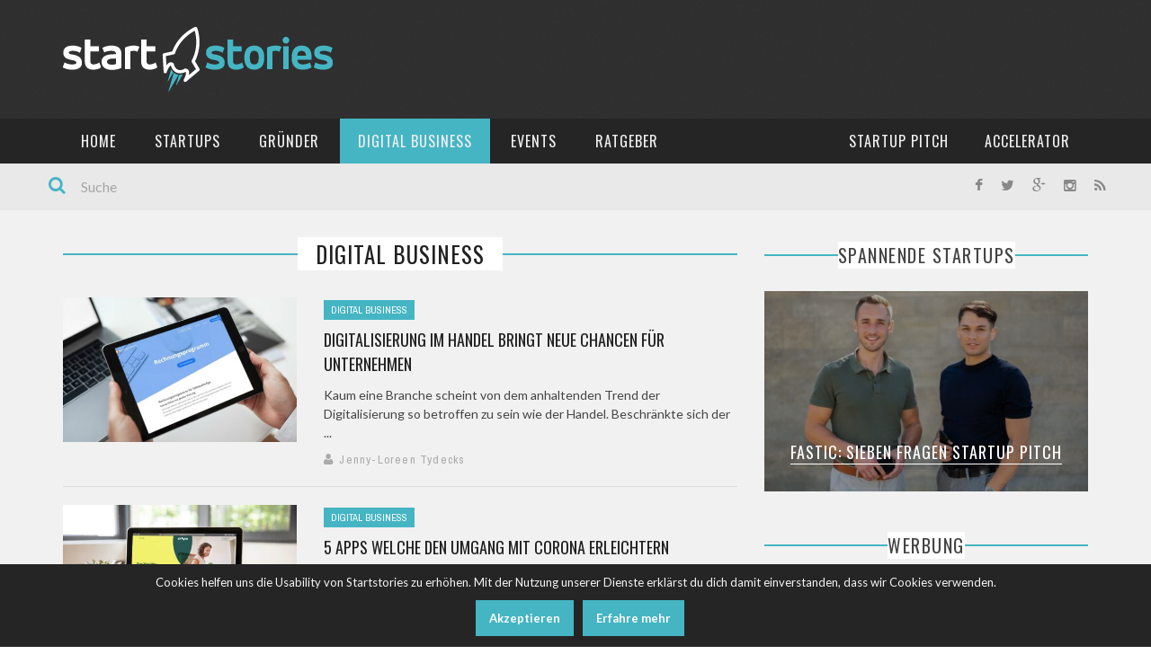

--- FILE ---
content_type: text/html; charset=UTF-8
request_url: https://www.startstories.de/kategorie/digital-business/
body_size: 19374
content:
<!-- This page is cached by the Hummingbird Performance plugin v2.0.1 - https://wordpress.org/plugins/hummingbird-performance/. --> 
<!DOCTYPE html>
<html lang="de-DE" xmlns:og="http://opengraphprotocol.org/schema/" xmlns:fb="http://www.facebook.com/2008/fbml" prefix="og: http://ogp.me/ns#">

<head>
	<meta charset="UTF-8" />
	<meta name="viewport" content="width=device-width, initial-scale=1"/>
	<meta http-equiv="Content-Type" content="text/html; charset=UTF-8" />
		<title>Digital Business Archives | Startstories.de</title>
	<link rel="shortcut icon" href="https://www.startstories.de/wp-content/uploads/2015/07/favicon.ico"/>	<link rel="stylesheet" href="https://www.startstories.de/wp-content/themes/crinox/style.css">
	<link rel="pingback" href="https://www.startstories.de/xmlrpc.php">
	<meta name="verification" content="6ed55a1dd201e1b912083e1cc7051077" />

		
<!-- This site is optimized with the Yoast SEO Premium plugin v6.3 - https://yoast.com/wordpress/plugins/seo/ -->
<link rel="canonical" href="https://www.startstories.de/kategorie/digital-business/" />
<link rel="next" href="https://www.startstories.de/kategorie/digital-business/page/2/" />
<link rel="publisher" href="http://google.com/+Startstoriesde"/>
<meta property="og:locale" content="de_DE" />
<meta property="og:type" content="object" />
<meta property="og:title" content="Digital Business Archives | Startstories.de" />
<meta property="og:url" content="https://www.startstories.de/kategorie/digital-business/" />
<meta property="og:site_name" content="Startstories.de" />
<meta property="og:image" content="https://www.startstories.de/wp-content/uploads/2015/09/logo.png" />
<meta property="og:image:secure_url" content="https://www.startstories.de/wp-content/uploads/2015/09/logo.png" />
<meta name="twitter:card" content="summary" />
<meta name="twitter:title" content="Digital Business Archives | Startstories.de" />
<meta name="twitter:site" content="@startstoriesde" />
<meta name="twitter:image" content="https://www.startstories.de/wp-content/uploads/2015/09/logo.png" />
<script type='application/ld+json'>{"@context":"http:\/\/schema.org","@type":"WebSite","@id":"#website","url":"https:\/\/www.startstories.de\/","name":"Startstories","potentialAction":{"@type":"SearchAction","target":"https:\/\/www.startstories.de\/?s={search_term_string}","query-input":"required name=search_term_string"}}</script>
<script type='application/ld+json'>{"@context":"http:\/\/schema.org","@type":"Organization","url":"https:\/\/www.startstories.de\/kategorie\/digital-business\/","sameAs":["https:\/\/www.facebook.com\/startstories","https:\/\/instagram.com\/startstories.de","http:\/\/google.com\/+Startstoriesde","https:\/\/twitter.com\/startstoriesde"],"@id":"#organization","name":"Startstories","logo":"https:\/\/www.startstories.de\/wp-content\/uploads\/2015\/09\/logo.png"}</script>
<!-- / Yoast SEO Premium plugin. -->

<link rel='dns-prefetch' href='//fonts.googleapis.com' />
<link rel='dns-prefetch' href='//s.w.org' />
<link rel='dns-prefetch' href='//fonts.gstatic.com' />
<link rel='dns-prefetch' href='//ajax.googleapis.com' />
<link rel='dns-prefetch' href='//apis.google.com' />
<link rel='dns-prefetch' href='//google-analytics.com' />
<link rel='dns-prefetch' href='//www.google-analytics.com' />
<link rel='dns-prefetch' href='//ssl.google-analytics.com' />
<link rel='dns-prefetch' href='//youtube.com' />
<link rel='dns-prefetch' href='//s.gravatar.com' />
<link rel="alternate" type="application/rss+xml" title="Startstories.de &raquo; Feed" href="https://www.startstories.de/feed/" />
<link rel="alternate" type="application/rss+xml" title="Startstories.de &raquo; Kommentar-Feed" href="https://www.startstories.de/comments/feed/" />
<link rel="alternate" type="text/calendar" title="Startstories.de &raquo; iCal Feed" href="https://www.startstories.de/events/?ical=1" />
<link rel="alternate" type="application/rss+xml" title="Startstories.de &raquo; Digital Business Kategorie-Feed" href="https://www.startstories.de/kategorie/digital-business/feed/" />
		<script type="text/javascript">
			window._wpemojiSettings = {"baseUrl":"https:\/\/s.w.org\/images\/core\/emoji\/2.2.1\/72x72\/","ext":".png","svgUrl":"https:\/\/s.w.org\/images\/core\/emoji\/2.2.1\/svg\/","svgExt":".svg","source":{"concatemoji":"https:\/\/www.startstories.de\/wp-includes\/js\/wp-emoji-release.min.js?ver=4.7.28"}};
			!function(t,a,e){var r,n,i,o=a.createElement("canvas"),l=o.getContext&&o.getContext("2d");function c(t){var e=a.createElement("script");e.src=t,e.defer=e.type="text/javascript",a.getElementsByTagName("head")[0].appendChild(e)}for(i=Array("flag","emoji4"),e.supports={everything:!0,everythingExceptFlag:!0},n=0;n<i.length;n++)e.supports[i[n]]=function(t){var e,a=String.fromCharCode;if(!l||!l.fillText)return!1;switch(l.clearRect(0,0,o.width,o.height),l.textBaseline="top",l.font="600 32px Arial",t){case"flag":return(l.fillText(a(55356,56826,55356,56819),0,0),o.toDataURL().length<3e3)?!1:(l.clearRect(0,0,o.width,o.height),l.fillText(a(55356,57331,65039,8205,55356,57096),0,0),e=o.toDataURL(),l.clearRect(0,0,o.width,o.height),l.fillText(a(55356,57331,55356,57096),0,0),e!==o.toDataURL());case"emoji4":return l.fillText(a(55357,56425,55356,57341,8205,55357,56507),0,0),e=o.toDataURL(),l.clearRect(0,0,o.width,o.height),l.fillText(a(55357,56425,55356,57341,55357,56507),0,0),e!==o.toDataURL()}return!1}(i[n]),e.supports.everything=e.supports.everything&&e.supports[i[n]],"flag"!==i[n]&&(e.supports.everythingExceptFlag=e.supports.everythingExceptFlag&&e.supports[i[n]]);e.supports.everythingExceptFlag=e.supports.everythingExceptFlag&&!e.supports.flag,e.DOMReady=!1,e.readyCallback=function(){e.DOMReady=!0},e.supports.everything||(r=function(){e.readyCallback()},a.addEventListener?(a.addEventListener("DOMContentLoaded",r,!1),t.addEventListener("load",r,!1)):(t.attachEvent("onload",r),a.attachEvent("onreadystatechange",function(){"complete"===a.readyState&&e.readyCallback()})),(r=e.source||{}).concatemoji?c(r.concatemoji):r.wpemoji&&r.twemoji&&(c(r.twemoji),c(r.wpemoji)))}(window,document,window._wpemojiSettings);
		</script>
		<style type="text/css">
img.wp-smiley,
img.emoji {
	display: inline !important;
	border: none !important;
	box-shadow: none !important;
	height: 1em !important;
	width: 1em !important;
	margin: 0 .07em !important;
	vertical-align: -0.1em !important;
	background: none !important;
	padding: 0 !important;
}
</style>
<link rel='stylesheet' id='cookie-notice-front-css'  href='https://www.startstories.de/wp-content/plugins/cookie-notice/css/front.min.css?ver=4.7.28' type='text/css' media='all' />
<link rel='stylesheet' id='wabtn-style-css'  href='https://www.startstories.de/wp-content/plugins/whatsapp/style.css?ver=4.7.28' type='text/css' media='all' />
<link rel='stylesheet' id='tribe-events-full-calendar-style-css'  href='https://www.startstories.de/wp-content/plugins/the-events-calendar/src/resources/css/tribe-events-full.min.css?ver=4.0.7' type='text/css' media='all' />
<link rel='stylesheet' id='tribe-events-calendar-style-css'  href='https://www.startstories.de/wp-content/plugins/the-events-calendar/src/resources/css/tribe-events-theme.min.css?ver=4.0.7' type='text/css' media='all' />
<link rel='stylesheet' id='tribe-events-calendar-full-mobile-style-css'  href='https://www.startstories.de/wp-content/plugins/the-events-calendar/src/resources/css/tribe-events-full-mobile.min.css?ver=4.0.7' type='text/css' media='only screen and (max-width: 768px)' />
<link rel='stylesheet' id='tribe-events-calendar-mobile-style-css'  href='https://www.startstories.de/wp-content/plugins/the-events-calendar/src/resources/css/tribe-events-theme-mobile.min.css?ver=4.0.7' type='text/css' media='only screen and (max-width: 768px)' />
<link rel='stylesheet' id='bootstrap-css-css'  href='https://www.startstories.de/wp-content/themes/crinox/framework/bootstrap/css/bootstrap.css?ver=4.7.28' type='text/css' media='all' />
<link rel='stylesheet' id='fa-css'  href='https://www.startstories.de/wp-content/themes/crinox/css/fonts/awesome-fonts/css/font-awesome.min.css?ver=4.7.28' type='text/css' media='all' />
<link rel='stylesheet' id='flexslider-css'  href='https://www.startstories.de/wp-content/themes/crinox/css/flexslider.css?ver=4.7.28' type='text/css' media='all' />
<link rel='stylesheet' id='bkstyle-css'  href='https://www.startstories.de/wp-content/themes/crinox/css/bkstyle.css?ver=4.7.28' type='text/css' media='all' />
<link rel='stylesheet' id='bkresponsive-css'  href='https://www.startstories.de/wp-content/themes/crinox/css/responsive.css?ver=4.7.28' type='text/css' media='all' />
<link rel='stylesheet' id='tipper-css'  href='https://www.startstories.de/wp-content/themes/crinox/css/jquery.fs.tipper.css?ver=4.7.28' type='text/css' media='all' />
<link rel='stylesheet' id='justifiedgallery-css'  href='https://www.startstories.de/wp-content/themes/crinox/css/justifiedGallery.css?ver=4.7.28' type='text/css' media='all' />
<link rel='stylesheet' id='justifiedlightbox-css'  href='https://www.startstories.de/wp-content/themes/crinox/css/magnific-popup.css?ver=4.7.28' type='text/css' media='all' />
<link rel='stylesheet' id='sccss_style-css'  href='https://www.startstories.de/?sccss=1&#038;ver=4.7.28' type='text/css' media='all' />
<link rel='stylesheet' id='wpmu-wpmu-ui-3-min-css-css'  href='https://www.startstories.de/wp-content/plugins/custom-sidebars/inc/external/wpmu-lib/css/wpmu-ui.3.min.css?ver=3.0.8' type='text/css' media='all' />
<link rel='stylesheet' id='wpmu-animate-3-min-css-css'  href='https://www.startstories.de/wp-content/plugins/custom-sidebars/inc/external/wpmu-lib/css/animate.3.min.css?ver=3.0.8' type='text/css' media='all' />
<link rel='stylesheet' id='redux-google-fonts-css'  href='https://fonts.googleapis.com/css?family=Oswald%3A300%2C400%2C700%7CArchivo+Narrow%3A400%2C700%2C400italic%2C700italic%7CLato%3A100%2C300%2C400%2C700%2C900%2C100italic%2C300italic%2C400italic%2C700italic%2C900italic&#038;ver=1547863614' type='text/css' media='all' />
<script type='text/javascript' src='https://www.startstories.de/wp-includes/js/jquery/jquery.js?ver=1.12.4'></script>
<script type='text/javascript' src='https://www.startstories.de/wp-includes/js/jquery/jquery-migrate.min.js?ver=1.4.1'></script>
<script type='text/javascript'>
/* <![CDATA[ */
var cnArgs = {"ajaxurl":"https:\/\/www.startstories.de\/wp-admin\/admin-ajax.php","hideEffect":"fade","onScroll":"yes","onScrollOffset":"250","cookieName":"cookie_notice_accepted","cookieValue":"true","cookieTime":"15811200","cookiePath":"\/","cookieDomain":"","redirection":"","cache":"1","refuse":"no","revoke_cookies":"0","revoke_cookies_opt":"automatic","secure":"1"};
/* ]]> */
</script>
<script type='text/javascript' src='https://www.startstories.de/wp-content/plugins/cookie-notice/js/front.min.js?ver=1.2.46'></script>
<script type='text/javascript' src='https://www.startstories.de/wp-content/plugins/wp-hide-post/public/js/wp-hide-post-public.js?ver=2.0.10'></script>
<link rel='https://api.w.org/' href='https://www.startstories.de/wp-json/' />
<link rel="EditURI" type="application/rsd+xml" title="RSD" href="https://www.startstories.de/xmlrpc.php?rsd" />
<link rel="wlwmanifest" type="application/wlwmanifest+xml" href="https://www.startstories.de/wp-includes/wlwmanifest.xml" /> 
<meta name="generator" content="WordPress 4.7.28" />
<link rel='shortlink' href='https://www.startstories.de/artikel/digitalisierung-im-handel-bringt-neue-chancen-fuer-unternehmen/' />

<!-- This site is using AdRotate v3.12.2 Professional to display their advertisements - https://ajdg.solutions/products/adrotate-for-wordpress/ -->
<!-- AdRotate CSS -->
<style type="text/css" media="screen">
	.g { margin:0px; padding:0px; overflow:hidden; line-height:1; zoom:1; }
	.g-col { position:relative; float:left; }
	.g-col:first-child { margin-left: 0; }
	.g-col:last-child { margin-right: 0; }
	.g-4 {  margin: 0 auto; }
	.g-8 {  margin: 0 auto; }
	.g-9 {  margin: 0 auto; }
	@media only screen and (max-width: 480px) {
		.g-col, .g-dyn, .g-single { width:100%; margin-left:0; margin-right:0; }
	}
</style>
<!-- /AdRotate CSS -->

        <script type="text/javascript">
            var ajaxurl = 'https://www.startstories.de/wp-admin/admin-ajax.php';
        </script>
        
    <style type='text/css' media="all">
        .post-date {display: none !important;}.meta-comment {display: none !important;}.top-bar {display: none !important;}        ::selection {color: #FFF; background: #45b5c3}
        ::-webkit-selection {color: #FFF; background: #45b5c3}
         
            #main-mobile-menu .expand i, #single-top  .social-share li a:hover, #pagination .page-numbers, .widget_recent_comments .comment-author-link,
            .woocommerce-page div.product .woocommerce-tabs ul.tabs li.active, .bbp-topic-freshness-author a, .bbp-topic-started-by a,
            #bbpress-forums div.bbp-reply-author a.bbp-author-name, div.bbp-template-notice a.bbp-author-name, #bk-404-wrap .redirect-home, .widget_rss cite,
            .co-type1 .title a:hover, .co-type3 .title a:hover, .co-type2 .title a:hover, .module-1l-list-side .subpost-list .title a:hover,
            .widget_latest_comments .post-title a:hover, .bk-review-title.post-title a:hover, .woocommerce-page ul.product_list_widget li a:hover, 
            .woocommerce-page ul.products li.product h3:hover, .product-name a:hover, .bk-sub-sub-menu > li a:hover, .bk-sub-menu li > a:hover,
            #top-menu>ul>li .sub-menu li > a:hover, .bk-sub-posts .post-title a:hover, .bk-forum-title:hover, .bbp-breadcrumb a:hover, 
            .woocommerce-page .woocommerce-breadcrumb a:hover, .widget_archive ul li a:hover, .widget_categories ul li a:hover, .widget_product_categories ul li a:hover, .widget_display_views ul li a:hover,
            .widget_display_topics ul li a:hover, .widget_display_replies ul li a:hover, .widget_display_forums ul li a:hover, .widget_pages li a:hover, .widget_meta li:hover,
            .widget_pages li a:hover, .widget_meta li a:hover, .widget_recent_comments .recentcomments > a:hover, .widget_recent_entries a:hover, .widget_rss ul li a:hover, 
            .widget_nav_menu li a:hover, .woocommerce-page .widget_layered_nav ul li:hover, .menu-location-title, #mobile-inner-header .mobile-menu-close i,
            .recommend-box .entries h4 a:hover, .loadmore, .innersb .module-latest .post-list .title:hover,
            .single-page .article-content > p:first-of-type:first-letter, p > a, p > a:hover, .post-page-links a, .bk-404-header .error-number h4,
            .single-page .article-content li a 
            {color: #45b5c3} 
            
            .module-title, .widget-title,
            .loadmore:hover,.module-maingrid .bkdate .day, .module-maingrid .sub-post .bkdate .day, .module-mainslider .bkdate .day,
            .cat-slider .bkdate .day, .flickr li a img:hover, .instagram li a img:hover, #single-top  .social-share li a:hover, #pagination .page-numbers 
            ,.gallery-wrap #bk-carousel-gallery-thumb .slides > .flex-active-slide,
            .module-mainslider .carousel-ctrl ul li.flex-active-slide .ctrl-wrap, .module-mainslider .carousel-ctrl ul li:hover .ctrl-wrap, 
            .bk-mega-column-menu .bk-sub-menu > li > a, .menu-location-title, i.post-icon, .flex-direction-nav li a, .bk-mega-column-menu, 
            .footer .module-title h3, .footer .widget-title h3, .post-page-links span, .post-page-links a, .post-page-links > span
            {border-color: #45b5c3;}
            
            .meta-top .post-cat a, .loadmore:hover:after, .widget_tag_cloud a, #share-menu-btn .menu-toggle, #single-top .social-share li a, 
            .post-nav .post-nav-link .sub-title, #comment-submit, .submit-button, #pagination .page-numbers.current,
                        
            /*** Shop ***/
            .button, .woocommerce-page input.button.alt, .woocommerce-page input.button, .woocommerce-page div.product form.cart .button,
            .woocommerce-page .woocommerce-message .button, .woocommerce-page a.button,
            .button:hover, .woocommerce-page input.button.alt:hover, .woocommerce-page input.button:hover, .woocommerce-page div.product form.cart .button:hover,
            .woocommerce-page .woocommerce-message .button:hover, .woocommerce-page a.button:hover,
            .woocommerce-page ul.products li.product .added_to_cart.wc-forward, .woocommerce-page #review_form #respond .form-submit #submit, .woocommerce-page #review_form #respond .form-submit #submit:hover
            ,.woocommerce-page .cart-collaterals .shipping_calculator h2, .woocommerce-page .cart-collaterals .shipping_calculator .button, .woocommerce-page .widget_price_filter .price_slider_amount .button 
            ,.woocommerce-page .widget_price_filter .ui-slider .ui-slider-handle, .woocommerce-page .widget_price_filter .ui-slider .ui-slider-range,
            .widget_product_tag_cloud a, .subscription-toggle, .bbp-pagination-links a:hover, .bbp-pagination-links span.current, .bbp-row-actions #favorite-toggle span.is-favorite a,
            .bbp-row-actions #subscription-toggle span.is-subscribed a, .bbp-login-form .bbp-submit-wrapper #user-submit, .woocommerce span.onsale, .woocommerce-page span.onsale
            ,#back-top, .module-title h3:before, .page-title h3:before, .forum-title h3:before, .topic-title h3:before, .single-page .label h3:before,
            .widget-title:before, .post-page-links > span, .single-page .article-content input[type=submit]
            {background-color: #45b5c3;}
            .main-nav .menu > li.current-menu-item > a, .main-nav .menu > li:hover > a, .current_page_parent
            {background-color: rgba(69,181,195,1);}
            .main-nav .menu > li:hover .bk-dropdown-menu, .main-nav .menu > li:hover .bk-mega-menu 
            {border-color: rgba(69,181,195,1);}
            
            
            /*** Review Color ***/
            .bk-bar-ani, .single-page .bk-score-box, #single-top .tag-top .review-score
            ,.meta-top .review-score 
            {background-color: #45b5c3;}
            
            .woocommerce-page .star-rating span, .woocommerce-page p.stars a {color: #45b5c3;}

                            @media (max-width: 767px){
                .sidebar {display: none !important}
            }
                .cat-bg-61, .title-cat-61 h3:before {background-color: rgba(69,181,195,1) !important;}.thumb-bg-61, .co-type2  .thumb-bg-61+ .row .bkdate-inner {background-color: #45b5c3 !important}.main-nav .menu > li.menu-category-61:hover>a, .main-nav .menu > li.menu-category-61.current-menu-item > a,
                                #main-menu > ul > li.current-post-ancestor.menu-category-61 > a
                               {background-color: rgba(69,181,195,1) !important;}.main-nav .menu > li.menu-category-61:hover .bk-mega-menu
                                {border-color: rgba(69,181,195,1) !important;}.cat-bg-45, .title-cat-45 h3:before {background-color: rgba(69,181,195,1) !important;}.thumb-bg-45, .co-type2  .thumb-bg-45+ .row .bkdate-inner {background-color: #45b5c3 !important}.main-nav .menu > li.menu-category-45:hover>a, .main-nav .menu > li.menu-category-45.current-menu-item > a,
                                #main-menu > ul > li.current-post-ancestor.menu-category-45 > a
                               {background-color: rgba(69,181,195,1) !important;}.main-nav .menu > li.menu-category-45:hover .bk-mega-menu
                                {border-color: rgba(69,181,195,1) !important;}.cat-bg-64, .title-cat-64 h3:before {background-color: rgba(69,181,195,1) !important;}.thumb-bg-64, .co-type2  .thumb-bg-64+ .row .bkdate-inner {background-color: #45b5c3 !important}.main-nav .menu > li.menu-category-64:hover>a, .main-nav .menu > li.menu-category-64.current-menu-item > a,
                                #main-menu > ul > li.current-post-ancestor.menu-category-64 > a
                               {background-color: rgba(69,181,195,1) !important;}.main-nav .menu > li.menu-category-64:hover .bk-mega-menu
                                {border-color: rgba(69,181,195,1) !important;}.cat-bg-44, .title-cat-44 h3:before {background-color: rgba(69,181,195,1) !important;}.thumb-bg-44, .co-type2  .thumb-bg-44+ .row .bkdate-inner {background-color: #45b5c3 !important}.main-nav .menu > li.menu-category-44:hover>a, .main-nav .menu > li.menu-category-44.current-menu-item > a,
                                #main-menu > ul > li.current-post-ancestor.menu-category-44 > a
                               {background-color: rgba(69,181,195,1) !important;}.main-nav .menu > li.menu-category-44:hover .bk-mega-menu
                                {border-color: rgba(69,181,195,1) !important;}.cat-bg-47, .title-cat-47 h3:before {background-color: rgba(39,176,234,1) !important;}.thumb-bg-47, .co-type2  .thumb-bg-47+ .row .bkdate-inner {background-color: #27b0ea !important}.main-nav .menu > li.menu-category-47:hover>a, .main-nav .menu > li.menu-category-47.current-menu-item > a,
                                #main-menu > ul > li.current-post-ancestor.menu-category-47 > a
                               {background-color: rgba(39,176,234,1) !important;}.main-nav .menu > li.menu-category-47:hover .bk-mega-menu
                                {border-color: rgba(39,176,234,1) !important;}.cat-bg-97, .title-cat-97 h3:before {background-color: rgba(69,181,195,1) !important;}.thumb-bg-97, .co-type2  .thumb-bg-97+ .row .bkdate-inner {background-color: #45b5c3 !important}.main-nav .menu > li.menu-category-97:hover>a, .main-nav .menu > li.menu-category-97.current-menu-item > a,
                                #main-menu > ul > li.current-post-ancestor.menu-category-97 > a
                               {background-color: rgba(69,181,195,1) !important;}.main-nav .menu > li.menu-category-97:hover .bk-mega-menu
                                {border-color: rgba(69,181,195,1) !important;}.cat-bg-100, .title-cat-100 h3:before {background-color: rgba(69,181,195,1) !important;}.thumb-bg-100, .co-type2  .thumb-bg-100+ .row .bkdate-inner {background-color: #45b5c3 !important}.main-nav .menu > li.menu-category-100:hover>a, .main-nav .menu > li.menu-category-100.current-menu-item > a,
                                #main-menu > ul > li.current-post-ancestor.menu-category-100 > a
                               {background-color: rgba(69,181,195,1) !important;}.main-nav .menu > li.menu-category-100:hover .bk-mega-menu
                                {border-color: rgba(69,181,195,1) !important;}                        .thumb > a {
   display: block;
}                            
    </style>
        <style type="text/css" title="dynamic-css" class="options-output">.header-wrap{background-color:#303030;background-image:url('https://www.startstories.de/wp-content/uploads/2015/02/bg-overlay.png');}#top-menu>ul>li, #top-menu>ul>li .sub-menu li, .top-bar .ticker-header, .top-bar .tickercontainer h2{font-family:Oswald;font-weight:400;font-style:normal;}.main-nav #main-menu .menu > li, .main-nav #main-menu .menu > li > a, .mega-title h3, .header .logo.logo-text h1, .bk-sub-posts .post-title{font-family:Oswald;font-weight:400;font-style:normal;}.meta-bottom,.meta-top ,
                            .cat, .comment-author .comment-time, .widget_latest_comments .comment-author,
                            .woocommerce ul.products li.product .price, .woocommerce-page ul.products li.product .price,
                            .woocommerce-page div.product p.price ins{font-family:Archivo Narrow;font-weight:400;font-style:normal;}h1, h2, h3, h4, h5, h6, #mobile-top-menu > ul > li, #mobile-menu > ul > li, #footer-menu a, .bk-copyright, .load-more-text, .woocommerce-page ul.product_list_widget li, .shop-page .woocommerce-result-count,
                            .widget_archive ul li, .widget_categories ul li, .widget_product_categories ul li, .woocommerce-page div.product .woocommerce-tabs ul.tabs li a,
                            .bk-forum-title, .widget_display_views ul li, .widget_meta ul li, .widget_recent_comments ul li, 
                            .widget_recent_entries ul li, .widget_rss ul li a, .widget_pages ul li, .widget_nav_menu li, .widget_display_stats dt, .widget_display_topics ul li, .widget_display_replies ul li, .widget_display_forums ul li, 
                            .module-title h3,.module-title h4, .widget-title h3, .woocommerce-page .widget_layered_nav ul li a, .widget-social-counter ul li a .data .counter, .widget-social-counter ul li a .data .subscribe,
                            #single-top .share-label, .single-page .author-box-wrap .label, .single-page .related-box-wrap .label, .single-page .comment-box-wrap .label,
                            .module-title .archive-meta p, .widget-top-review .bk-review-box .bk-final-score, .widget-latest-review .bk-review-box .bk-final-score,
                            .single-page .share-box-wrap .label, .forum-cat-header, #bbpress-forums li.bbp-header, .forum-title > p, #bbpress-forums fieldset.bbp-form legend,
                            #bbpress-forums fieldset.bbp-form label, div.bbp-breadcrumb > p,.woocommerce-page .woocommerce-breadcrumb a {font-family:Oswald;font-weight:400;font-style:normal;}body, textarea, input, p, 
                            .entry-excerpt, .comment-text, .comment-author, .article-content,
                            .comments-area, .tag-list, .bk-mega-menu .bk-sub-posts .feature-post .menu-post-item .post-date, .innersb .module-latest .post-list .title{font-family:Lato;font-weight:400;font-style:normal;}</style></head>

<body class="archive category category-digital-business category-77 cookies-not-set" itemscope itemtype="http://schema.org/WebPage">
	<div id="page-wrap" class='wide'>
        <div id="main-mobile-menu">
            <div class="block">
                <div id="mobile-inner-header">
                    <a class="mobile-menu-close" href="#" title="Close"><i class="fa fa-long-arrow-left"></i></a> 
                </div>
                                <div class="main-menu">
                    <h3 class="menu-location-title">
                        Menu                    </h3>
                    <div id="mobile-menu" class="menu-main-menu-container"><ul id="menu-main-menu" class="menu"><li id="menu-item-1318" class="menu-item menu-item-type-post_type menu-item-object-page menu-item-home menu-item-1318"><a href="https://www.startstories.de/">Home</a></li>
<li id="menu-item-1360" class="menu-item menu-item-type-taxonomy menu-item-object-category menu-item-1360 menu-category-44"><a href="https://www.startstories.de/kategorie/startup/">Startups</a></li>
<li id="menu-item-5958" class="menu-item menu-item-type-taxonomy menu-item-object-category menu-item-has-children menu-item-5958 menu-category-45"><a href="https://www.startstories.de/kategorie/interview/">Gründer</a>
<ul class="sub-menu">
	<li id="menu-item-5959" class="menu-item menu-item-type-taxonomy menu-item-object-category menu-item-5959 menu-category-45"><a href="https://www.startstories.de/kategorie/interview/">Interview</a></li>
	<li id="menu-item-5960" class="menu-item menu-item-type-taxonomy menu-item-object-category menu-item-5960 menu-category-106"><a href="https://www.startstories.de/kategorie/gruenderportrait/">Gründerportrait</a></li>
</ul>
</li>
<li id="menu-item-5961" class="menu-item menu-item-type-taxonomy menu-item-object-category current-menu-item menu-item-5961 menu-category-77"><a href="https://www.startstories.de/kategorie/digital-business/">Digital Business</a></li>
<li id="menu-item-5962" class="menu-item menu-item-type-taxonomy menu-item-object-category menu-item-has-children menu-item-5962 menu-category-46"><a href="https://www.startstories.de/kategorie/event/">Events</a>
<ul class="sub-menu">
	<li id="menu-item-5964" class="menu-item menu-item-type-taxonomy menu-item-object-category menu-item-5964 menu-category-46"><a href="https://www.startstories.de/kategorie/event/">Eventberichte</a></li>
	<li id="menu-item-5963" class="menu-item menu-item-type-custom menu-item-object-custom menu-item-5963"><a href="https://www.startstories.de/events/">Eventkalender</a></li>
</ul>
</li>
<li id="menu-item-4268" class="menu-item menu-item-type-taxonomy menu-item-object-category menu-item-4268 menu-category-100"><a href="https://www.startstories.de/kategorie/ratgeber/">Ratgeber</a></li>
<li id="menu-item-5909" class="menu-right menu-item menu-item-type-custom menu-item-object-custom menu-item-has-children menu-item-5909"><a href="#">Accelerator</a>
<ul class="sub-menu">
	<li id="menu-item-5906" class="menu-item menu-item-type-post_type menu-item-object-page menu-item-5906"><a href="https://www.startstories.de/accelerator-uebersicht/">Accelerator Übersicht</a></li>
	<li id="menu-item-5908" class="menu-item menu-item-type-taxonomy menu-item-object-category menu-item-5908 menu-category-1837"><a href="https://www.startstories.de/kategorie/accelerator-pitch/">Accelerator Pitch</a></li>
	<li id="menu-item-5912" class="menu-item menu-item-type-post_type menu-item-object-page menu-item-5912"><a href="https://www.startstories.de/jetzt-pitchen/">Jetzt Pitchen!</a></li>
</ul>
</li>
<li id="menu-item-5626" class="menu-right menu-item menu-item-type-taxonomy menu-item-object-category menu-item-5626 menu-category-97"><a href="https://www.startstories.de/kategorie/sieben-fragen-startup-pitch/">Startup Pitch</a></li>
</ul></div>                </div>
                
                <div class="mobile-footer-menu" style="margin-top:15px;">
                	<h3 class="menu-location-title">Information</h3>
                	 
                        <div id="footer-menu" class="menu-footer-menu-container"><ul id="menu-footer-menu" class="menu"><li id="menu-item-3867" class="menu-item menu-item-type-post_type menu-item-object-page menu-item-3867"><a href="https://www.startstories.de/partner/">Partner</a></li>
<li id="menu-item-3366" class="menu-item menu-item-type-post_type menu-item-object-page menu-item-3366"><a href="https://www.startstories.de/presse/">Presse</a></li>
<li id="menu-item-1440" class="menu-item menu-item-type-post_type menu-item-object-page menu-item-1440"><a href="https://www.startstories.de/werben/">Werben</a></li>
<li id="menu-item-1441" class="menu-item menu-item-type-post_type menu-item-object-page menu-item-1441"><a href="https://www.startstories.de/kontakt/">Kontakt</a></li>
<li id="menu-item-1460" class="menu-item menu-item-type-post_type menu-item-object-page menu-item-1460"><a href="https://www.startstories.de/datenschutz/">Datenschutz</a></li>
<li id="menu-item-1378" class="menu-item menu-item-type-post_type menu-item-object-page menu-item-1378"><a href="https://www.startstories.de/impressum/">Impressum</a></li>
</ul></div>  
                     
                </div>
                
            </div>
        </div>            
        <div id="page-inner-wrap">
            <div class="page-cover mobile-menu-close"></div>
            <div class="header-wrap">
                <div class="top-bar">
                    <div class="container">
                        <div class="row">
                            <div class="col-md-12">
                            <!-- ticker open -->
                                                        <!-- ticker close -->
                			 
                                <nav class="top-nav clearfix">
                                    <div id="top-menu" class="menu-top-menu-container"><ul id="menu-top-menu" class="menu"><li id="menu-item-1387" class="menu-item menu-item-type-post_type menu-item-object-page menu-item-1387"><a href="https://www.startstories.de/team/">Team</a></li>
<li id="menu-item-1385" class="menu-item menu-item-type-post_type menu-item-object-page menu-item-1385"><a href="https://www.startstories.de/werben/">Werben</a></li>
<li id="menu-item-1386" class="menu-item menu-item-type-post_type menu-item-object-page menu-item-1386"><a href="https://www.startstories.de/kontakt/">Kontakt</a></li>
</ul></div>        
                                </nav><!--top-nav-->
                                                            
                            </div>
                        </div>
                    </div>
                </div><!--top-bar-->
    
                <div class="header container">
        			<div class="header-inner">
            			<!-- logo open -->
                                            			<div class="logo">
                                <h1>
                                    <a href="https://www.startstories.de">
                                        <img src="https://www.startstories.de/wp-content/uploads/2015/07/logo1.png" alt="logo"/>
                                    </a>
                                </h1>
                			</div>
                			<!-- logo close -->
                                                                                        <!-- header-banner open -->                             
                    			<div class="header-banner">
                                                                                                                <!-- Either there are no banners, they are disabled or none qualified for this location! -->                                     
                    			</div>                            
                    			<!-- header-banner close -->
                                                </div>
                </div>   
    		</div>
            <!-- nav open -->
    		<nav class="main-nav">
                <div class="main-nav-container container clearfix">
                    
                    <div class="mobile-menu-wrap">
                        <a class="mobile-nav-btn" id="nav-open-btn"><i class="fa fa-bars"></i></a>  
                    </div>
                    
                    <div id="main-menu" class="menu-main-menu-container"><ul id="menu-main-menu-1" class="menu"><li class="menu-item menu-item-type-post_type menu-item-object-page menu-item-home menu-item-1318"><a href="https://www.startstories.de/">Home</a></li>
<li class="menu-item menu-item-type-taxonomy menu-item-object-category menu-item-1360 menu-category-44"><a href="https://www.startstories.de/kategorie/startup/">Startups</a><div class="bk-mega-menu "><div id="bk-carousel-1360" class="bk-sub-posts flexslider clear-fix">
                                <ul class="slides"> <li class="bk-sub-post">
                                    <div class="thumb">
                                        <a href="https://www.startstories.de/artikel/tioli-die-app-fuer-lebensmittelunvertraeglichkeiten/" class="thumb-link"><img width="400" height="300" src="https://www.startstories.de/wp-content/uploads/2019/10/K1024_Tioli-400x300.jpg" class="attachment-bk400_300 size-bk400_300 wp-post-image" alt="" /></a>
                                    </div>
                                            
                                    <h3 class="post-title"><a href="https://www.startstories.de/artikel/tioli-die-app-fuer-lebensmittelunvertraeglichkeiten/">TIOLI – die App für Lebensmittelunverträglichkeiten</a></h3>  
                                    <div class="meta-bottom clearfix">
                                        <div class="post-date"><span><i class="fa fa-clock-o"></i></span>24. Oktober 2019</div>
                                        <div class="meta-comment">
                                			<span><i class="fa fa-comments-o"></i></span>
                                			<a href="https://www.startstories.de/artikel/tioli-die-app-fuer-lebensmittelunvertraeglichkeiten/#comments">0</a>
                                		</div>
                                    </div>          
                                   </li> <li class="bk-sub-post">
                                    <div class="thumb">
                                        <a href="https://www.startstories.de/artikel/steuerbot-steuererklaerung-online-erstellen/" class="thumb-link"><img width="400" height="300" src="https://www.startstories.de/wp-content/uploads/2019/09/Steuerbot_iOS_App_04-400x300.jpeg" class="attachment-bk400_300 size-bk400_300 wp-post-image" alt="" /></a>
                                    </div>
                                            
                                    <h3 class="post-title"><a href="https://www.startstories.de/artikel/steuerbot-steuererklaerung-online-erstellen/">Steuerbot – Steuererklärung online erstellen</a></h3>  
                                    <div class="meta-bottom clearfix">
                                        <div class="post-date"><span><i class="fa fa-clock-o"></i></span>5. September 2019</div>
                                        <div class="meta-comment">
                                			<span><i class="fa fa-comments-o"></i></span>
                                			<a href="https://www.startstories.de/artikel/steuerbot-steuererklaerung-online-erstellen/#comments">0</a>
                                		</div>
                                    </div>          
                                   </li> <li class="bk-sub-post">
                                    <div class="thumb">
                                        <a href="https://www.startstories.de/artikel/chef-one-das-airbnb-fuers-kochen/" class="thumb-link"><img width="400" height="300" src="https://www.startstories.de/wp-content/uploads/2019/08/cook-2364221_1920-400x300.jpg" class="attachment-bk400_300 size-bk400_300 wp-post-image" alt="" /></a>
                                    </div>
                                            
                                    <h3 class="post-title"><a href="https://www.startstories.de/artikel/chef-one-das-airbnb-fuers-kochen/">Chef.One: Das Airbnb fürs Kochen</a></h3>  
                                    <div class="meta-bottom clearfix">
                                        <div class="post-date"><span><i class="fa fa-clock-o"></i></span>4. September 2019</div>
                                        <div class="meta-comment">
                                			<span><i class="fa fa-comments-o"></i></span>
                                			<a href="https://www.startstories.de/artikel/chef-one-das-airbnb-fuers-kochen/#comments">0</a>
                                		</div>
                                    </div>          
                                   </li> <li class="bk-sub-post">
                                    <div class="thumb">
                                        <a href="https://www.startstories.de/artikel/gaia-nachhaltige-bienenwachstuecher-aus-hamburg/" class="thumb-link"><img width="400" height="300" src="https://www.startstories.de/wp-content/uploads/2019/08/GAIA-part2-lowres-105-400x300.jpg" class="attachment-bk400_300 size-bk400_300 wp-post-image" alt="" /></a>
                                    </div>
                                            
                                    <h3 class="post-title"><a href="https://www.startstories.de/artikel/gaia-nachhaltige-bienenwachstuecher-aus-hamburg/">Gaia: nachhaltige Bienenwachstücher aus Hamburg</a></h3>  
                                    <div class="meta-bottom clearfix">
                                        <div class="post-date"><span><i class="fa fa-clock-o"></i></span>31. August 2019</div>
                                        <div class="meta-comment">
                                			<span><i class="fa fa-comments-o"></i></span>
                                			<a href="https://www.startstories.de/artikel/gaia-nachhaltige-bienenwachstuecher-aus-hamburg/#comments">0</a>
                                		</div>
                                    </div>          
                                   </li> <li class="bk-sub-post">
                                    <div class="thumb">
                                        <a href="https://www.startstories.de/artikel/studysmarter-lernplattform-fuer-erfolg/" class="thumb-link"><img width="400" height="300" src="https://www.startstories.de/wp-content/uploads/2019/08/ux-788002_1920-400x300.jpg" class="attachment-bk400_300 size-bk400_300 wp-post-image" alt="" /></a>
                                    </div>
                                            
                                    <h3 class="post-title"><a href="https://www.startstories.de/artikel/studysmarter-lernplattform-fuer-erfolg/">StudySmarter: Lernplattform für Erfolg</a></h3>  
                                    <div class="meta-bottom clearfix">
                                        <div class="post-date"><span><i class="fa fa-clock-o"></i></span>23. August 2019</div>
                                        <div class="meta-comment">
                                			<span><i class="fa fa-comments-o"></i></span>
                                			<a href="https://www.startstories.de/artikel/studysmarter-lernplattform-fuer-erfolg/#comments">0</a>
                                		</div>
                                    </div>          
                                   </li> <li class="bk-sub-post">
                                    <div class="thumb">
                                        <a href="https://www.startstories.de/artikel/spotcap-ein-unbekanntes-deutsches-fintech-startup-auf-starkem-wachstumskurs/" class="thumb-link"><img width="400" height="300" src="https://www.startstories.de/wp-content/uploads/2019/08/1.-Team-Spotcap-2017-400x300.jpg" class="attachment-bk400_300 size-bk400_300 wp-post-image" alt="" /></a>
                                    </div>
                                            
                                    <h3 class="post-title"><a href="https://www.startstories.de/artikel/spotcap-ein-unbekanntes-deutsches-fintech-startup-auf-starkem-wachstumskurs/">Spotcap: Ein unbekanntes deutsches Fintech Startup auf starkem Wachstumskurs</a></h3>  
                                    <div class="meta-bottom clearfix">
                                        <div class="post-date"><span><i class="fa fa-clock-o"></i></span>20. August 2019</div>
                                        <div class="meta-comment">
                                			<span><i class="fa fa-comments-o"></i></span>
                                			<a href="https://www.startstories.de/artikel/spotcap-ein-unbekanntes-deutsches-fintech-startup-auf-starkem-wachstumskurs/#comments">0</a>
                                		</div>
                                    </div>          
                                   </li> <li class="bk-sub-post">
                                    <div class="thumb">
                                        <a href="https://www.startstories.de/artikel/arekapak-oekologisch-nachhaltige-produktverpackung/" class="thumb-link"><img width="400" height="300" src="https://www.startstories.de/wp-content/uploads/2019/08/15_Arekapak_Produkt-400x300.jpg" class="attachment-bk400_300 size-bk400_300 wp-post-image" alt="" /></a>
                                    </div>
                                            
                                    <h3 class="post-title"><a href="https://www.startstories.de/artikel/arekapak-oekologisch-nachhaltige-produktverpackung/">Arekapak: Die ökologisch nachhaltige Produktverpackung</a></h3>  
                                    <div class="meta-bottom clearfix">
                                        <div class="post-date"><span><i class="fa fa-clock-o"></i></span>13. August 2019</div>
                                        <div class="meta-comment">
                                			<span><i class="fa fa-comments-o"></i></span>
                                			<a href="https://www.startstories.de/artikel/arekapak-oekologisch-nachhaltige-produktverpackung/#comments">0</a>
                                		</div>
                                    </div>          
                                   </li> <li class="bk-sub-post">
                                    <div class="thumb">
                                        <a href="https://www.startstories.de/artikel/too-good-to-go-die-app-gegen-lebensmittelverschwendung-in-restaurants-und-supermaerkten/" class="thumb-link"><img width="400" height="300" src="https://www.startstories.de/wp-content/uploads/2018/08/App2-400x300.jpg" class="attachment-bk400_300 size-bk400_300 wp-post-image" alt="" srcset="https://www.startstories.de/wp-content/uploads/2018/08/App2-400x300.jpg 400w, https://www.startstories.de/wp-content/uploads/2018/08/App2-300x225.jpg 300w, https://www.startstories.de/wp-content/uploads/2018/08/App2-768x576.jpg 768w, https://www.startstories.de/wp-content/uploads/2018/08/App2-1024x768.jpg 1024w" sizes="(max-width: 400px) 100vw, 400px" /></a>
                                    </div>
                                            
                                    <h3 class="post-title"><a href="https://www.startstories.de/artikel/too-good-to-go-die-app-gegen-lebensmittelverschwendung-in-restaurants-und-supermaerkten/">Too Good To Go: Die App gegen Lebensmittelverschwendung in Restaurants und Supermärkten</a></h3>  
                                    <div class="meta-bottom clearfix">
                                        <div class="post-date"><span><i class="fa fa-clock-o"></i></span>16. August 2018</div>
                                        <div class="meta-comment">
                                			<span><i class="fa fa-comments-o"></i></span>
                                			<a href="https://www.startstories.de/artikel/too-good-to-go-die-app-gegen-lebensmittelverschwendung-in-restaurants-und-supermaerkten/#comments">0</a>
                                		</div>
                                    </div>          
                                   </li> <li class="bk-sub-post">
                                    <div class="thumb">
                                        <a href="https://www.startstories.de/artikel/talentcube-die-video-revolution-fuer-job-bewerbungen/" class="thumb-link"><img width="400" height="300" src="https://www.startstories.de/wp-content/uploads/2018/02/Talentcube_Gründer_2-400x300.jpg" class="attachment-bk400_300 size-bk400_300 wp-post-image" alt="" srcset="https://www.startstories.de/wp-content/uploads/2018/02/Talentcube_Gründer_2-400x300.jpg 400w, https://www.startstories.de/wp-content/uploads/2018/02/Talentcube_Gründer_2-300x225.jpg 300w, https://www.startstories.de/wp-content/uploads/2018/02/Talentcube_Gründer_2-768x576.jpg 768w, https://www.startstories.de/wp-content/uploads/2018/02/Talentcube_Gründer_2-1024x768.jpg 1024w" sizes="(max-width: 400px) 100vw, 400px" /></a>
                                    </div>
                                            
                                    <h3 class="post-title"><a href="https://www.startstories.de/artikel/talentcube-die-video-revolution-fuer-job-bewerbungen/">Talentcube: Die Video-Revolution für Job Bewerbungen</a></h3>  
                                    <div class="meta-bottom clearfix">
                                        <div class="post-date"><span><i class="fa fa-clock-o"></i></span>16. August 2018</div>
                                        <div class="meta-comment">
                                			<span><i class="fa fa-comments-o"></i></span>
                                			<a href="https://www.startstories.de/artikel/talentcube-die-video-revolution-fuer-job-bewerbungen/#comments">0</a>
                                		</div>
                                    </div>          
                                   </li></ul>
                             </div></div></li>
<li class="menu-item menu-item-type-taxonomy menu-item-object-category menu-item-has-children menu-item-5958 menu-category-45"><a href="https://www.startstories.de/kategorie/interview/">Gründer</a><div class="bk-mega-menu "><div id="bk-carousel-5958" class="bk-sub-posts bk-with-sub flexslider clear-fix">
                                <ul class="slides"> <li class="bk-sub-post">
                                    <div class="thumb">
                                        <a href="https://www.startstories.de/artikel/interview-mit-martin-donald-murray-ceo-von-waterdrop/" class="thumb-link"><img width="400" height="300" src="https://www.startstories.de/wp-content/uploads/2021/02/Waterdrop-400x300.jpg" class="attachment-bk400_300 size-bk400_300 wp-post-image" alt="" srcset="https://www.startstories.de/wp-content/uploads/2021/02/Waterdrop-400x300.jpg 400w, https://www.startstories.de/wp-content/uploads/2021/02/Waterdrop-300x225.jpg 300w, https://www.startstories.de/wp-content/uploads/2021/02/Waterdrop-768x576.jpg 768w, https://www.startstories.de/wp-content/uploads/2021/02/Waterdrop.jpg 800w" sizes="(max-width: 400px) 100vw, 400px" /></a>
                                    </div>
                                            
                                    <h3 class="post-title"><a href="https://www.startstories.de/artikel/interview-mit-martin-donald-murray-ceo-von-waterdrop/">Interview mit Martin Donald Murray, CEO von Waterdrop</a></h3>  
                                    <div class="meta-bottom clearfix">
                                        <div class="post-date"><span><i class="fa fa-clock-o"></i></span>11. Februar 2021</div>
                                        <div class="meta-comment">
                                			<span><i class="fa fa-comments-o"></i></span>
                                			<a href="https://www.startstories.de/artikel/interview-mit-martin-donald-murray-ceo-von-waterdrop/#comments">0</a>
                                		</div>
                                    </div>          
                                   </li> <li class="bk-sub-post">
                                    <div class="thumb">
                                        <a href="https://www.startstories.de/artikel/interview-mit-janosch-sadowski-ceo-und-mitgruender-von-kolibri-games/" class="thumb-link"><img width="400" height="300" src="https://www.startstories.de/wp-content/uploads/2020/07/Kolibri-Games_Janosch_CEO-400x300.jpg" class="attachment-bk400_300 size-bk400_300 wp-post-image" alt="" /></a>
                                    </div>
                                            
                                    <h3 class="post-title"><a href="https://www.startstories.de/artikel/interview-mit-janosch-sadowski-ceo-und-mitgruender-von-kolibri-games/">Interview mit Janosch Sadowski, CEO und Mitgründer von Kolibri Games</a></h3>  
                                    <div class="meta-bottom clearfix">
                                        <div class="post-date"><span><i class="fa fa-clock-o"></i></span>8. Juli 2020</div>
                                        <div class="meta-comment">
                                			<span><i class="fa fa-comments-o"></i></span>
                                			<a href="https://www.startstories.de/artikel/interview-mit-janosch-sadowski-ceo-und-mitgruender-von-kolibri-games/#comments">0</a>
                                		</div>
                                    </div>          
                                   </li> <li class="bk-sub-post">
                                    <div class="thumb">
                                        <a href="https://www.startstories.de/artikel/interview-mit-florian-falk-geschaeftsfuehrer-und-einer-der-drei-gruender-von-just-spices/" class="thumb-link"><img width="400" height="300" src="https://www.startstories.de/wp-content/uploads/2019/10/K1024_Florian-Falk_Just-Spices_1-400x300.jpg" class="attachment-bk400_300 size-bk400_300 wp-post-image" alt="" /></a>
                                    </div>
                                            
                                    <h3 class="post-title"><a href="https://www.startstories.de/artikel/interview-mit-florian-falk-geschaeftsfuehrer-und-einer-der-drei-gruender-von-just-spices/">Interview mit Florian Falk, Geschäftsführer und einer der drei Gründer von Just ...</a></h3>  
                                    <div class="meta-bottom clearfix">
                                        <div class="post-date"><span><i class="fa fa-clock-o"></i></span>28. Oktober 2019</div>
                                        <div class="meta-comment">
                                			<span><i class="fa fa-comments-o"></i></span>
                                			<a href="https://www.startstories.de/artikel/interview-mit-florian-falk-geschaeftsfuehrer-und-einer-der-drei-gruender-von-just-spices/#comments">0</a>
                                		</div>
                                    </div>          
                                   </li> <li class="bk-sub-post">
                                    <div class="thumb">
                                        <a href="https://www.startstories.de/artikel/interview-mit-thomas-und-david-gruender-von-aifora/" class="thumb-link"><img width="400" height="300" src="https://www.startstories.de/wp-content/uploads/2019/10/K1024_Thomas-Jesewski-David-Krings_Copyright-aifora-002-400x300.jpg" class="attachment-bk400_300 size-bk400_300 wp-post-image" alt="" /></a>
                                    </div>
                                            
                                    <h3 class="post-title"><a href="https://www.startstories.de/artikel/interview-mit-thomas-und-david-gruender-von-aifora/">Interview mit Thomas und David, Gründer von aifora</a></h3>  
                                    <div class="meta-bottom clearfix">
                                        <div class="post-date"><span><i class="fa fa-clock-o"></i></span>10. Oktober 2019</div>
                                        <div class="meta-comment">
                                			<span><i class="fa fa-comments-o"></i></span>
                                			<a href="https://www.startstories.de/artikel/interview-mit-thomas-und-david-gruender-von-aifora/#comments">0</a>
                                		</div>
                                    </div>          
                                   </li> <li class="bk-sub-post">
                                    <div class="thumb">
                                        <a href="https://www.startstories.de/artikel/interview-mit-jens-tim-hendrik-und-martin-gruender-von-roamlike/" class="thumb-link"><img width="400" height="300" src="https://www.startstories.de/wp-content/uploads/2019/08/Roamlike1-400x300.jpg" class="attachment-bk400_300 size-bk400_300 wp-post-image" alt="" /></a>
                                    </div>
                                            
                                    <h3 class="post-title"><a href="https://www.startstories.de/artikel/interview-mit-jens-tim-hendrik-und-martin-gruender-von-roamlike/">Interview mit Jens, Tim, Hendrik und Martin, Gründer von Roamlike</a></h3>  
                                    <div class="meta-bottom clearfix">
                                        <div class="post-date"><span><i class="fa fa-clock-o"></i></span>2. Oktober 2019</div>
                                        <div class="meta-comment">
                                			<span><i class="fa fa-comments-o"></i></span>
                                			<a href="https://www.startstories.de/artikel/interview-mit-jens-tim-hendrik-und-martin-gruender-von-roamlike/#comments">0</a>
                                		</div>
                                    </div>          
                                   </li> <li class="bk-sub-post">
                                    <div class="thumb">
                                        <a href="https://www.startstories.de/artikel/interview-mit-puya-heidarian-gruender-von-circollo/" class="thumb-link"><img width="400" height="300" src="https://www.startstories.de/wp-content/uploads/2019/09/puyaheidarian-startstories-400x300.jpg" class="attachment-bk400_300 size-bk400_300 wp-post-image" alt="" /></a>
                                    </div>
                                            
                                    <h3 class="post-title"><a href="https://www.startstories.de/artikel/interview-mit-puya-heidarian-gruender-von-circollo/">Interview mit Puya Heidarian, Gründer von Circollo</a></h3>  
                                    <div class="meta-bottom clearfix">
                                        <div class="post-date"><span><i class="fa fa-clock-o"></i></span>6. September 2019</div>
                                        <div class="meta-comment">
                                			<span><i class="fa fa-comments-o"></i></span>
                                			<a href="https://www.startstories.de/artikel/interview-mit-puya-heidarian-gruender-von-circollo/#comments">0</a>
                                		</div>
                                    </div>          
                                   </li> <li class="bk-sub-post">
                                    <div class="thumb">
                                        <a href="https://www.startstories.de/artikel/interview-mit-dr-boris-mittermueller/" class="thumb-link"><img width="400" height="300" src="https://www.startstories.de/wp-content/uploads/2019/08/MG_0920-400x300.jpg" class="attachment-bk400_300 size-bk400_300 wp-post-image" alt="" /></a>
                                    </div>
                                            
                                    <h3 class="post-title"><a href="https://www.startstories.de/artikel/interview-mit-dr-boris-mittermueller/">Interview mit Dr. Boris Mittermüller, Mitgründer und COO von Circ</a></h3>  
                                    <div class="meta-bottom clearfix">
                                        <div class="post-date"><span><i class="fa fa-clock-o"></i></span>29. August 2019</div>
                                        <div class="meta-comment">
                                			<span><i class="fa fa-comments-o"></i></span>
                                			<a href="https://www.startstories.de/artikel/interview-mit-dr-boris-mittermueller/#comments">0</a>
                                		</div>
                                    </div>          
                                   </li> <li class="bk-sub-post">
                                    <div class="thumb">
                                        <a href="https://www.startstories.de/artikel/interview-mit-bernd-storm-vans-gravesande-gruender-von-aboalarm/" class="thumb-link"><img width="400" height="300" src="https://www.startstories.de/wp-content/uploads/2017/02/bernd_storm_startstories-1-400x300.jpg" class="attachment-bk400_300 size-bk400_300 wp-post-image" alt="Interview mit Bernd Storm van&#039;s Gravesande, Gründer von Aboalarm" /></a>
                                    </div>
                                            
                                    <h3 class="post-title"><a href="https://www.startstories.de/artikel/interview-mit-bernd-storm-vans-gravesande-gruender-von-aboalarm/">Interview mit Bernd Storm van's Gravesande, Gründer von Aboalarm</a></h3>  
                                    <div class="meta-bottom clearfix">
                                        <div class="post-date"><span><i class="fa fa-clock-o"></i></span>22. März 2017</div>
                                        <div class="meta-comment">
                                			<span><i class="fa fa-comments-o"></i></span>
                                			<a href="https://www.startstories.de/artikel/interview-mit-bernd-storm-vans-gravesande-gruender-von-aboalarm/#comments">0</a>
                                		</div>
                                    </div>          
                                   </li> <li class="bk-sub-post">
                                    <div class="thumb">
                                        <a href="https://www.startstories.de/artikel/interview-mit-frederic-mazzella-gruender-von-blablacar/" class="thumb-link"><img width="400" height="300" src="https://www.startstories.de/wp-content/uploads/2017/01/interview_blablacar_startstories-400x300.jpg" class="attachment-bk400_300 size-bk400_300 wp-post-image" alt="Interview mit Frédéric Mazzella, Gründer von BlaBlaCar" /></a>
                                    </div>
                                            
                                    <h3 class="post-title"><a href="https://www.startstories.de/artikel/interview-mit-frederic-mazzella-gruender-von-blablacar/">Interview mit Frédéric Mazzella, Gründer von BlaBlaCar</a></h3>  
                                    <div class="meta-bottom clearfix">
                                        <div class="post-date"><span><i class="fa fa-clock-o"></i></span>1. Februar 2017</div>
                                        <div class="meta-comment">
                                			<span><i class="fa fa-comments-o"></i></span>
                                			<a href="https://www.startstories.de/artikel/interview-mit-frederic-mazzella-gruender-von-blablacar/#comments">0</a>
                                		</div>
                                    </div>          
                                   </li></ul>
                             </div><div class="bk-sub-menu-wrap"><ul class="bk-sub-menu clearfix">	<li class="menu-item menu-item-type-taxonomy menu-item-object-category menu-item-5959 menu-category-45"><a href="https://www.startstories.de/kategorie/interview/">Interview</a></li>
	<li class="menu-item menu-item-type-taxonomy menu-item-object-category menu-item-5960 menu-category-106"><a href="https://www.startstories.de/kategorie/gruenderportrait/">Gründerportrait</a></li>
</ul></div></div></li>
<li class="menu-item menu-item-type-taxonomy menu-item-object-category current-menu-item menu-item-5961 menu-category-77"><a href="https://www.startstories.de/kategorie/digital-business/">Digital Business</a><div class="bk-mega-menu "><div id="bk-carousel-5961" class="bk-sub-posts flexslider clear-fix">
                                <ul class="slides"> <li class="bk-sub-post">
                                    <div class="thumb">
                                        <a href="https://www.startstories.de/artikel/digitalisierung-im-handel-bringt-neue-chancen-fuer-unternehmen/" class="thumb-link"><img width="400" height="300" src="https://www.startstories.de/wp-content/uploads/2020/09/K1600_sevdesk-400x300.jpg" class="attachment-bk400_300 size-bk400_300 wp-post-image" alt="" /></a>
                                    </div>
                                            
                                    <h3 class="post-title"><a href="https://www.startstories.de/artikel/digitalisierung-im-handel-bringt-neue-chancen-fuer-unternehmen/">Digitalisierung im Handel bringt neue Chancen für Unternehmen</a></h3>  
                                    <div class="meta-bottom clearfix">
                                        <div class="post-date"><span><i class="fa fa-clock-o"></i></span>8. Oktober 2020</div>
                                        <div class="meta-comment">
                                			<span><i class="fa fa-comments-o"></i></span>
                                			<a href="https://www.startstories.de/artikel/digitalisierung-im-handel-bringt-neue-chancen-fuer-unternehmen/#comments">0</a>
                                		</div>
                                    </div>          
                                   </li> <li class="bk-sub-post">
                                    <div class="thumb">
                                        <a href="https://www.startstories.de/artikel/5-apps-welche-den-umgang-mit-corona-erleichtern/" class="thumb-link"><img width="400" height="300" src="https://www.startstories.de/wp-content/uploads/2020/10/K1600_5-Apps-400x300.jpg" class="attachment-bk400_300 size-bk400_300 wp-post-image" alt="" /></a>
                                    </div>
                                            
                                    <h3 class="post-title"><a href="https://www.startstories.de/artikel/5-apps-welche-den-umgang-mit-corona-erleichtern/">5 Apps welche den Umgang mit Corona erleichtern</a></h3>  
                                    <div class="meta-bottom clearfix">
                                        <div class="post-date"><span><i class="fa fa-clock-o"></i></span>5. Oktober 2020</div>
                                        <div class="meta-comment">
                                			<span><i class="fa fa-comments-o"></i></span>
                                			<a href="https://www.startstories.de/artikel/5-apps-welche-den-umgang-mit-corona-erleichtern/#comments">0</a>
                                		</div>
                                    </div>          
                                   </li> <li class="bk-sub-post">
                                    <div class="thumb">
                                        <a href="https://www.startstories.de/artikel/das-sind-die-nominierten-fuer-die-innovate-2019/" class="thumb-link"><img width="400" height="300" src="https://www.startstories.de/wp-content/uploads/2019/08/Abschlussfoto-Team-400x300.jpg" class="attachment-bk400_300 size-bk400_300 wp-post-image" alt="" /></a>
                                    </div>
                                            
                                    <h3 class="post-title"><a href="https://www.startstories.de/artikel/das-sind-die-nominierten-fuer-die-innovate-2019/">Das sind die Nominierten für die innovate! 2019</a></h3>  
                                    <div class="meta-bottom clearfix">
                                        <div class="post-date"><span><i class="fa fa-clock-o"></i></span>9. Oktober 2019</div>
                                        <div class="meta-comment">
                                			<span><i class="fa fa-comments-o"></i></span>
                                			<a href="https://www.startstories.de/artikel/das-sind-die-nominierten-fuer-die-innovate-2019/#comments">0</a>
                                		</div>
                                    </div>          
                                   </li> <li class="bk-sub-post">
                                    <div class="thumb">
                                        <a href="https://www.startstories.de/artikel/was-ist-eigentlich-digital-business/" class="thumb-link"><img width="400" height="300" src="https://www.startstories.de/wp-content/uploads/2019/09/paper-3249924_1920-400x300.jpg" class="attachment-bk400_300 size-bk400_300 wp-post-image" alt="" srcset="https://www.startstories.de/wp-content/uploads/2019/09/paper-3249924_1920-400x300.jpg 400w, https://www.startstories.de/wp-content/uploads/2019/09/paper-3249924_1920-300x224.jpg 300w, https://www.startstories.de/wp-content/uploads/2019/09/paper-3249924_1920-768x574.jpg 768w, https://www.startstories.de/wp-content/uploads/2019/09/paper-3249924_1920-1024x765.jpg 1024w" sizes="(max-width: 400px) 100vw, 400px" /></a>
                                    </div>
                                            
                                    <h3 class="post-title"><a href="https://www.startstories.de/artikel/was-ist-eigentlich-digital-business/">Was ist eigentlich Digital Business?</a></h3>  
                                    <div class="meta-bottom clearfix">
                                        <div class="post-date"><span><i class="fa fa-clock-o"></i></span>7. September 2019</div>
                                        <div class="meta-comment">
                                			<span><i class="fa fa-comments-o"></i></span>
                                			<a href="https://www.startstories.de/artikel/was-ist-eigentlich-digital-business/#comments">0</a>
                                		</div>
                                    </div>          
                                   </li> <li class="bk-sub-post">
                                    <div class="thumb">
                                        <a href="https://www.startstories.de/artikel/tim-ferriss-der-mann-der-alles-kann/" class="thumb-link"><img width="400" height="300" src="https://www.startstories.de/wp-content/uploads/2019/08/idea-1880978_1920-400x300.jpg" class="attachment-bk400_300 size-bk400_300 wp-post-image" alt="" /></a>
                                    </div>
                                            
                                    <h3 class="post-title"><a href="https://www.startstories.de/artikel/tim-ferriss-der-mann-der-alles-kann/">Tim Ferriss: Der Mann, der alles kann?</a></h3>  
                                    <div class="meta-bottom clearfix">
                                        <div class="post-date"><span><i class="fa fa-clock-o"></i></span>22. August 2019</div>
                                        <div class="meta-comment">
                                			<span><i class="fa fa-comments-o"></i></span>
                                			<a href="https://www.startstories.de/artikel/tim-ferriss-der-mann-der-alles-kann/#comments">0</a>
                                		</div>
                                    </div>          
                                   </li> <li class="bk-sub-post">
                                    <div class="thumb">
                                        <a href="https://www.startstories.de/artikel/die-hoehle-der-loewen-alle-aktuellen-und-vergangenen-loewen-auf-einen-blick/" class="thumb-link"><img width="400" height="300" src="https://www.startstories.de/wp-content/uploads/2019/08/crowdfunding-3576868_1920-400x300.jpg" class="attachment-bk400_300 size-bk400_300 wp-post-image" alt="" /></a>
                                    </div>
                                            
                                    <h3 class="post-title"><a href="https://www.startstories.de/artikel/die-hoehle-der-loewen-alle-aktuellen-und-vergangenen-loewen-auf-einen-blick/">Die Höhle der Löwen: Alle aktuellen und vergangenen Löwen auf einen Blick</a></h3>  
                                    <div class="meta-bottom clearfix">
                                        <div class="post-date"><span><i class="fa fa-clock-o"></i></span>14. August 2019</div>
                                        <div class="meta-comment">
                                			<span><i class="fa fa-comments-o"></i></span>
                                			<a href="https://www.startstories.de/artikel/die-hoehle-der-loewen-alle-aktuellen-und-vergangenen-loewen-auf-einen-blick/#comments">0</a>
                                		</div>
                                    </div>          
                                   </li> <li class="bk-sub-post">
                                    <div class="thumb">
                                        <a href="https://www.startstories.de/artikel/mit-airbnb-in-fremden-betten-uebernachten/" class="thumb-link"><img width="400" height="300" src="https://www.startstories.de/wp-content/uploads/2015/03/node-airbnb-400x300.jpg" class="attachment-bk400_300 size-bk400_300 wp-post-image" alt="" /></a>
                                    </div>
                                            
                                    <h3 class="post-title"><a href="https://www.startstories.de/artikel/mit-airbnb-in-fremden-betten-uebernachten/">Mit Airbnb in fremden Betten übernachten</a></h3>  
                                    <div class="meta-bottom clearfix">
                                        <div class="post-date"><span><i class="fa fa-clock-o"></i></span>24. Januar 2015</div>
                                        <div class="meta-comment">
                                			<span><i class="fa fa-comments-o"></i></span>
                                			<a href="https://www.startstories.de/artikel/mit-airbnb-in-fremden-betten-uebernachten/#comments">0</a>
                                		</div>
                                    </div>          
                                   </li> <li class="bk-sub-post">
                                    <div class="thumb">
                                        <a href="https://www.startstories.de/artikel/geschenkeklaus-liefert-die-passende-geschenkidee/" class="thumb-link"><img width="400" height="300" src="https://www.startstories.de/wp-content/uploads/2014/11/geschenkeklaus-400x300.jpg" class="attachment-bk400_300 size-bk400_300 wp-post-image" alt="" srcset="https://www.startstories.de/wp-content/uploads/2014/11/geschenkeklaus-400x300.jpg 400w, https://www.startstories.de/wp-content/uploads/2014/11/geschenkeklaus-300x225.jpg 300w, https://www.startstories.de/wp-content/uploads/2014/11/geschenkeklaus-1024x768.jpg 1024w, https://www.startstories.de/wp-content/uploads/2014/11/geschenkeklaus.jpg 1440w" sizes="(max-width: 400px) 100vw, 400px" /></a>
                                    </div>
                                            
                                    <h3 class="post-title"><a href="https://www.startstories.de/artikel/geschenkeklaus-liefert-die-passende-geschenkidee/">Geschenkeklaus liefert die passende Geschenkidee</a></h3>  
                                    <div class="meta-bottom clearfix">
                                        <div class="post-date"><span><i class="fa fa-clock-o"></i></span>15. November 2014</div>
                                        <div class="meta-comment">
                                			<span><i class="fa fa-comments-o"></i></span>
                                			<a href="https://www.startstories.de/artikel/geschenkeklaus-liefert-die-passende-geschenkidee/#comments">0</a>
                                		</div>
                                    </div>          
                                   </li> <li class="bk-sub-post">
                                    <div class="thumb">
                                        <a href="https://www.startstories.de/artikel/deinbonbon-leckere-geschenkideen-fuer-jeden-anlass/" class="thumb-link"><img width="400" height="300" src="https://www.startstories.de/wp-content/uploads/2014/10/dein_bonbon_bonbon-400x300.png" class="attachment-bk400_300 size-bk400_300 wp-post-image" alt="Deinbonbon - leckere Geschenkideen für jeden Anlass" /></a>
                                    </div>
                                            
                                    <h3 class="post-title"><a href="https://www.startstories.de/artikel/deinbonbon-leckere-geschenkideen-fuer-jeden-anlass/">Deinbonbon - leckere Geschenkideen für jeden Anlass</a></h3>  
                                    <div class="meta-bottom clearfix">
                                        <div class="post-date"><span><i class="fa fa-clock-o"></i></span>14. Oktober 2014</div>
                                        <div class="meta-comment">
                                			<span><i class="fa fa-comments-o"></i></span>
                                			<a href="https://www.startstories.de/artikel/deinbonbon-leckere-geschenkideen-fuer-jeden-anlass/#comments">0</a>
                                		</div>
                                    </div>          
                                   </li></ul>
                             </div></div></li>
<li class="menu-item menu-item-type-taxonomy menu-item-object-category menu-item-has-children menu-item-5962 menu-category-46"><a href="https://www.startstories.de/kategorie/event/">Events</a><div class="bk-mega-menu "><div id="bk-carousel-5962" class="bk-sub-posts bk-with-sub flexslider clear-fix">
                                <ul class="slides"> <li class="bk-sub-post">
                                    <div class="thumb">
                                        <a href="https://www.startstories.de/artikel/dmexco-2020-europas-groesste-digital-messe-fuer-marketing-und-werbung-findet-statt/" class="thumb-link"><img width="400" height="300" src="https://www.startstories.de/wp-content/uploads/2019/09/Medium-190912_E_Halle_7_001-400x300.jpg" class="attachment-bk400_300 size-bk400_300 wp-post-image" alt="" /></a>
                                    </div>
                                            
                                    <h3 class="post-title"><a href="https://www.startstories.de/artikel/dmexco-2020-europas-groesste-digital-messe-fuer-marketing-und-werbung-findet-statt/">DMEXCO 2020 – Europas größte Digital Messe für Marketing und Werbung findet ...</a></h3>  
                                    <div class="meta-bottom clearfix">
                                        <div class="post-date"><span><i class="fa fa-clock-o"></i></span>18. Juli 2020</div>
                                        <div class="meta-comment">
                                			<span><i class="fa fa-comments-o"></i></span>
                                			<a href="https://www.startstories.de/artikel/dmexco-2020-europas-groesste-digital-messe-fuer-marketing-und-werbung-findet-statt/#comments">0</a>
                                		</div>
                                    </div>          
                                   </li> <li class="bk-sub-post">
                                    <div class="thumb">
                                        <a href="https://www.startstories.de/artikel/meet-pitch-raise-der-start-demo-day-2020/" class="thumb-link"><img width="400" height="300" src="https://www.startstories.de/wp-content/uploads/2020/06/Demo-Day-400x300.png" class="attachment-bk400_300 size-bk400_300 wp-post-image" alt="" /></a>
                                    </div>
                                            
                                    <h3 class="post-title"><a href="https://www.startstories.de/artikel/meet-pitch-raise-der-start-demo-day-2020/">Meet, Pitch, Raise - Der START Demo Day 2020</a></h3>  
                                    <div class="meta-bottom clearfix">
                                        <div class="post-date"><span><i class="fa fa-clock-o"></i></span>30. Juni 2020</div>
                                        <div class="meta-comment">
                                			<span><i class="fa fa-comments-o"></i></span>
                                			<a href="https://www.startstories.de/artikel/meet-pitch-raise-der-start-demo-day-2020/#comments">0</a>
                                		</div>
                                    </div>          
                                   </li> <li class="bk-sub-post">
                                    <div class="thumb">
                                        <a href="https://www.startstories.de/artikel/die-cmcx-zum-10-mal-in-muenchen-europas-groesstes-content-marketing-event-geht-in-die-naechste-runde/" class="thumb-link"><img width="400" height="300" src="https://www.startstories.de/wp-content/uploads/2020/02/CMCX5-400x300.jpg" class="attachment-bk400_300 size-bk400_300 wp-post-image" alt="" /></a>
                                    </div>
                                            
                                    <h3 class="post-title"><a href="https://www.startstories.de/artikel/die-cmcx-zum-10-mal-in-muenchen-europas-groesstes-content-marketing-event-geht-in-die-naechste-runde/">Die CMCX zum 10. Mal in München - Europas größtes Content-Marketing Event ...</a></h3>  
                                    <div class="meta-bottom clearfix">
                                        <div class="post-date"><span><i class="fa fa-clock-o"></i></span>28. Februar 2020</div>
                                        <div class="meta-comment">
                                			<span><i class="fa fa-comments-o"></i></span>
                                			<a href="https://www.startstories.de/artikel/die-cmcx-zum-10-mal-in-muenchen-europas-groesstes-content-marketing-event-geht-in-die-naechste-runde/#comments">0</a>
                                		</div>
                                    </div>          
                                   </li> <li class="bk-sub-post">
                                    <div class="thumb">
                                        <a href="https://www.startstories.de/artikel/so-spannend-war-die-innovate-2019/" class="thumb-link"><img width="400" height="300" src="https://www.startstories.de/wp-content/uploads/2019/10/titelbild-400x300.jpg" class="attachment-bk400_300 size-bk400_300 wp-post-image" alt="" /></a>
                                    </div>
                                            
                                    <h3 class="post-title"><a href="https://www.startstories.de/artikel/so-spannend-war-die-innovate-2019/">So spannend war die innovate! 2019</a></h3>  
                                    <div class="meta-bottom clearfix">
                                        <div class="post-date"><span><i class="fa fa-clock-o"></i></span>25. Oktober 2019</div>
                                        <div class="meta-comment">
                                			<span><i class="fa fa-comments-o"></i></span>
                                			<a href="https://www.startstories.de/artikel/so-spannend-war-die-innovate-2019/#comments">0</a>
                                		</div>
                                    </div>          
                                   </li> <li class="bk-sub-post">
                                    <div class="thumb">
                                        <a href="https://www.startstories.de/artikel/gruenderszene-spaetschicht-berlin-2019-christmas-edition/" class="thumb-link"><img width="400" height="300" src="https://www.startstories.de/wp-content/uploads/2019/10/GS-Spätschicht-Christmas-Edition-400x300.jpg" class="attachment-bk400_300 size-bk400_300 wp-post-image" alt="" /></a>
                                    </div>
                                            
                                    <h3 class="post-title"><a href="https://www.startstories.de/artikel/gruenderszene-spaetschicht-berlin-2019-christmas-edition/">Gründerszene Spätschicht Berlin 2019: Christmas Edition</a></h3>  
                                    <div class="meta-bottom clearfix">
                                        <div class="post-date"><span><i class="fa fa-clock-o"></i></span>22. Oktober 2019</div>
                                        <div class="meta-comment">
                                			<span><i class="fa fa-comments-o"></i></span>
                                			<a href="https://www.startstories.de/artikel/gruenderszene-spaetschicht-berlin-2019-christmas-edition/#comments">0</a>
                                		</div>
                                    </div>          
                                   </li> <li class="bk-sub-post">
                                    <div class="thumb">
                                        <a href="https://www.startstories.de/artikel/bald-startet-die-ngin-mobility-conference-powered-by-secureexchange/" class="thumb-link"><img width="400" height="300" src="https://www.startstories.de/wp-content/uploads/2019/09/NGIN-mob-Conf-et-DSR-by-Chris-Marxen-610_0117-400x300.jpg" class="attachment-bk400_300 size-bk400_300 wp-post-image" alt="" /></a>
                                    </div>
                                            
                                    <h3 class="post-title"><a href="https://www.startstories.de/artikel/bald-startet-die-ngin-mobility-conference-powered-by-secureexchange/">Bald startet die NGIN Mobility Conference powered by secureexchange®</a></h3>  
                                    <div class="meta-bottom clearfix">
                                        <div class="post-date"><span><i class="fa fa-clock-o"></i></span>27. September 2019</div>
                                        <div class="meta-comment">
                                			<span><i class="fa fa-comments-o"></i></span>
                                			<a href="https://www.startstories.de/artikel/bald-startet-die-ngin-mobility-conference-powered-by-secureexchange/#comments">0</a>
                                		</div>
                                    </div>          
                                   </li> <li class="bk-sub-post">
                                    <div class="thumb">
                                        <a href="https://www.startstories.de/artikel/zum-7-mal-in-koeln-die-gruenerszene-spaetschicht/" class="thumb-link"><img width="400" height="300" src="https://www.startstories.de/wp-content/uploads/2019/08/201812_SPS_CLN_201910_Eventbrite_2160x1080-400x300.jpg" class="attachment-bk400_300 size-bk400_300 wp-post-image" alt="" /></a>
                                    </div>
                                            
                                    <h3 class="post-title"><a href="https://www.startstories.de/artikel/zum-7-mal-in-koeln-die-gruenerszene-spaetschicht/">Zum 7. Mal in Köln - Die Grünerszene Spätschicht</a></h3>  
                                    <div class="meta-bottom clearfix">
                                        <div class="post-date"><span><i class="fa fa-clock-o"></i></span>24. September 2019</div>
                                        <div class="meta-comment">
                                			<span><i class="fa fa-comments-o"></i></span>
                                			<a href="https://www.startstories.de/artikel/zum-7-mal-in-koeln-die-gruenerszene-spaetschicht/#comments">0</a>
                                		</div>
                                    </div>          
                                   </li> <li class="bk-sub-post">
                                    <div class="thumb">
                                        <a href="https://www.startstories.de/artikel/vorbericht-startupcon-2019/" class="thumb-link"><img width="400" height="300" src="https://www.startstories.de/wp-content/uploads/2019/09/DSC_2583-400x300.jpg" class="attachment-bk400_300 size-bk400_300 wp-post-image" alt="" /></a>
                                    </div>
                                            
                                    <h3 class="post-title"><a href="https://www.startstories.de/artikel/vorbericht-startupcon-2019/">Im Oktober geht es wieder los: StartupCon 2019</a></h3>  
                                    <div class="meta-bottom clearfix">
                                        <div class="post-date"><span><i class="fa fa-clock-o"></i></span>19. September 2019</div>
                                        <div class="meta-comment">
                                			<span><i class="fa fa-comments-o"></i></span>
                                			<a href="https://www.startstories.de/artikel/vorbericht-startupcon-2019/#comments">0</a>
                                		</div>
                                    </div>          
                                   </li> <li class="bk-sub-post">
                                    <div class="thumb">
                                        <a href="https://www.startstories.de/artikel/das-war-die-dmexco-2019/" class="thumb-link"><img width="400" height="300" src="https://www.startstories.de/wp-content/uploads/2019/09/Medium-190912_CS_Charlotte_Roche-400x300.jpg" class="attachment-bk400_300 size-bk400_300 wp-post-image" alt="" /></a>
                                    </div>
                                            
                                    <h3 class="post-title"><a href="https://www.startstories.de/artikel/das-war-die-dmexco-2019/">Das war die DMEXCO 2019</a></h3>  
                                    <div class="meta-bottom clearfix">
                                        <div class="post-date"><span><i class="fa fa-clock-o"></i></span>13. September 2019</div>
                                        <div class="meta-comment">
                                			<span><i class="fa fa-comments-o"></i></span>
                                			<a href="https://www.startstories.de/artikel/das-war-die-dmexco-2019/#comments">0</a>
                                		</div>
                                    </div>          
                                   </li></ul>
                             </div><div class="bk-sub-menu-wrap"><ul class="bk-sub-menu clearfix">	<li class="menu-item menu-item-type-taxonomy menu-item-object-category menu-item-5964 menu-category-46"><a href="https://www.startstories.de/kategorie/event/">Eventberichte</a></li>
	<li class="menu-item menu-item-type-custom menu-item-object-custom menu-item-5963"><a href="https://www.startstories.de/events/">Eventkalender</a></li>
</ul></div></div></li>
<li class="menu-item menu-item-type-taxonomy menu-item-object-category menu-item-4268 menu-category-100"><a href="https://www.startstories.de/kategorie/ratgeber/">Ratgeber</a><div class="bk-mega-menu "><div id="bk-carousel-4268" class="bk-sub-posts flexslider clear-fix">
                                <ul class="slides"> <li class="bk-sub-post">
                                    <div class="thumb">
                                        <a href="https://www.startstories.de/artikel/outsourcing-fuer-start-up-unternehmen/" class="thumb-link"><img width="400" height="300" src="https://www.startstories.de/wp-content/uploads/2020/09/K1600_Bueroservice24-400x300.jpg" class="attachment-bk400_300 size-bk400_300 wp-post-image" alt="" /></a>
                                    </div>
                                            
                                    <h3 class="post-title"><a href="https://www.startstories.de/artikel/outsourcing-fuer-start-up-unternehmen/">Outsourcing für Start-Up Unternehmen</a></h3>  
                                    <div class="meta-bottom clearfix">
                                        <div class="post-date"><span><i class="fa fa-clock-o"></i></span>22. September 2020</div>
                                        <div class="meta-comment">
                                			<span><i class="fa fa-comments-o"></i></span>
                                			<a href="https://www.startstories.de/artikel/outsourcing-fuer-start-up-unternehmen/#comments">0</a>
                                		</div>
                                    </div>          
                                   </li> <li class="bk-sub-post">
                                    <div class="thumb">
                                        <a href="https://www.startstories.de/artikel/mahnwesen-erfolgreich-gestalten-so-mahnst-du-richtig/" class="thumb-link"><img width="400" height="300" src="https://www.startstories.de/wp-content/uploads/2020/06/K1600_mockup-of-a-macbook-pro-being-used-in-a-public-space-489-el-400x300.jpg" class="attachment-bk400_300 size-bk400_300 wp-post-image" alt="" /></a>
                                    </div>
                                            
                                    <h3 class="post-title"><a href="https://www.startstories.de/artikel/mahnwesen-erfolgreich-gestalten-so-mahnst-du-richtig/">Mahnwesen erfolgreich gestalten – so mahnst Du richtig</a></h3>  
                                    <div class="meta-bottom clearfix">
                                        <div class="post-date"><span><i class="fa fa-clock-o"></i></span>14. Juli 2020</div>
                                        <div class="meta-comment">
                                			<span><i class="fa fa-comments-o"></i></span>
                                			<a href="https://www.startstories.de/artikel/mahnwesen-erfolgreich-gestalten-so-mahnst-du-richtig/#comments">0</a>
                                		</div>
                                    </div>          
                                   </li> <li class="bk-sub-post">
                                    <div class="thumb">
                                        <a href="https://www.startstories.de/artikel/wie-junge-startups-die-corona-krise-durchleben/" class="thumb-link"><img width="400" height="300" src="https://www.startstories.de/wp-content/uploads/2020/05/K1600_haufe-beitrag-400x300.jpg" class="attachment-bk400_300 size-bk400_300 wp-post-image" alt="" srcset="https://www.startstories.de/wp-content/uploads/2020/05/K1600_haufe-beitrag-400x300.jpg 400w, https://www.startstories.de/wp-content/uploads/2020/05/K1600_haufe-beitrag-300x225.jpg 300w, https://www.startstories.de/wp-content/uploads/2020/05/K1600_haufe-beitrag-768x576.jpg 768w, https://www.startstories.de/wp-content/uploads/2020/05/K1600_haufe-beitrag-1024x768.jpg 1024w, https://www.startstories.de/wp-content/uploads/2020/05/K1600_haufe-beitrag.jpg 1600w" sizes="(max-width: 400px) 100vw, 400px" /></a>
                                    </div>
                                            
                                    <h3 class="post-title"><a href="https://www.startstories.de/artikel/wie-junge-startups-die-corona-krise-durchleben/">Wie junge Startups die Corona-Krise durchleben</a></h3>  
                                    <div class="meta-bottom clearfix">
                                        <div class="post-date"><span><i class="fa fa-clock-o"></i></span>19. Mai 2020</div>
                                        <div class="meta-comment">
                                			<span><i class="fa fa-comments-o"></i></span>
                                			<a href="https://www.startstories.de/artikel/wie-junge-startups-die-corona-krise-durchleben/#comments">0</a>
                                		</div>
                                    </div>          
                                   </li> <li class="bk-sub-post">
                                    <div class="thumb">
                                        <a href="https://www.startstories.de/artikel/it-recruiting-hr-management-fuer-it-und-tech-startups-so-gelingt-der-einstieg/" class="thumb-link"><img width="400" height="300" src="https://www.startstories.de/wp-content/uploads/2020/05/K1600_techminds-beitrag-400x300.jpg" class="attachment-bk400_300 size-bk400_300 wp-post-image" alt="" /></a>
                                    </div>
                                            
                                    <h3 class="post-title"><a href="https://www.startstories.de/artikel/it-recruiting-hr-management-fuer-it-und-tech-startups-so-gelingt-der-einstieg/">IT-Recruiting: HR-Management für IT- und Tech-Startups – so gelingt der Einstieg</a></h3>  
                                    <div class="meta-bottom clearfix">
                                        <div class="post-date"><span><i class="fa fa-clock-o"></i></span>12. Mai 2020</div>
                                        <div class="meta-comment">
                                			<span><i class="fa fa-comments-o"></i></span>
                                			<a href="https://www.startstories.de/artikel/it-recruiting-hr-management-fuer-it-und-tech-startups-so-gelingt-der-einstieg/#comments">0</a>
                                		</div>
                                    </div>          
                                   </li> <li class="bk-sub-post">
                                    <div class="thumb">
                                        <a href="https://www.startstories.de/artikel/warum-dein-business-einen-blog-braucht/" class="thumb-link"><img width="400" height="300" src="https://www.startstories.de/wp-content/uploads/2019/10/content-marketing-4111003_1920-400x300.jpg" class="attachment-bk400_300 size-bk400_300 wp-post-image" alt="" /></a>
                                    </div>
                                            
                                    <h3 class="post-title"><a href="https://www.startstories.de/artikel/warum-dein-business-einen-blog-braucht/">Warum dein Business einen Blog braucht</a></h3>  
                                    <div class="meta-bottom clearfix">
                                        <div class="post-date"><span><i class="fa fa-clock-o"></i></span>30. Oktober 2019</div>
                                        <div class="meta-comment">
                                			<span><i class="fa fa-comments-o"></i></span>
                                			<a href="https://www.startstories.de/artikel/warum-dein-business-einen-blog-braucht/#comments">0</a>
                                		</div>
                                    </div>          
                                   </li> <li class="bk-sub-post">
                                    <div class="thumb">
                                        <a href="https://www.startstories.de/artikel/influencer-marketing-fuer-startups/" class="thumb-link"><img width="400" height="300" src="https://www.startstories.de/wp-content/uploads/2019/10/influencer-4202697_1280-400x300.jpg" class="attachment-bk400_300 size-bk400_300 wp-post-image" alt="" /></a>
                                    </div>
                                            
                                    <h3 class="post-title"><a href="https://www.startstories.de/artikel/influencer-marketing-fuer-startups/">Influencer Marketing für Startups und Gründer</a></h3>  
                                    <div class="meta-bottom clearfix">
                                        <div class="post-date"><span><i class="fa fa-clock-o"></i></span>6. Oktober 2019</div>
                                        <div class="meta-comment">
                                			<span><i class="fa fa-comments-o"></i></span>
                                			<a href="https://www.startstories.de/artikel/influencer-marketing-fuer-startups/#comments">0</a>
                                		</div>
                                    </div>          
                                   </li> <li class="bk-sub-post">
                                    <div class="thumb">
                                        <a href="https://www.startstories.de/artikel/welche-social-media-plattform-ist-die-richtige-fuer-mich/" class="thumb-link"><img width="400" height="300" src="https://www.startstories.de/wp-content/uploads/2019/08/imac-606765_1920-400x300.jpg" class="attachment-bk400_300 size-bk400_300 wp-post-image" alt="" /></a>
                                    </div>
                                            
                                    <h3 class="post-title"><a href="https://www.startstories.de/artikel/welche-social-media-plattform-ist-die-richtige-fuer-mich/">Welche Social Media Plattform ist die richtige für mich?</a></h3>  
                                    <div class="meta-bottom clearfix">
                                        <div class="post-date"><span><i class="fa fa-clock-o"></i></span>2. September 2019</div>
                                        <div class="meta-comment">
                                			<span><i class="fa fa-comments-o"></i></span>
                                			<a href="https://www.startstories.de/artikel/welche-social-media-plattform-ist-die-richtige-fuer-mich/#comments">0</a>
                                		</div>
                                    </div>          
                                   </li> <li class="bk-sub-post">
                                    <div class="thumb">
                                        <a href="https://www.startstories.de/artikel/aufgaben-outsourcen-so-profitieren-startups-und-staerken-ihre-marke/" class="thumb-link"><img width="400" height="300" src="https://www.startstories.de/wp-content/uploads/2019/08/desk-3139127_1920-400x300.jpg" class="attachment-bk400_300 size-bk400_300 wp-post-image" alt="" /></a>
                                    </div>
                                            
                                    <h3 class="post-title"><a href="https://www.startstories.de/artikel/aufgaben-outsourcen-so-profitieren-startups-und-staerken-ihre-marke/">Aufgaben outsourcen? So profitieren Startups und stärken ihre Marke [Sponsored Post]</a></h3>  
                                    <div class="meta-bottom clearfix">
                                        <div class="post-date"><span><i class="fa fa-clock-o"></i></span>19. August 2019</div>
                                        <div class="meta-comment">
                                			<span><i class="fa fa-comments-o"></i></span>
                                			<a href="https://www.startstories.de/artikel/aufgaben-outsourcen-so-profitieren-startups-und-staerken-ihre-marke/#comments">0</a>
                                		</div>
                                    </div>          
                                   </li> <li class="bk-sub-post">
                                    <div class="thumb">
                                        <a href="https://www.startstories.de/artikel/seo-tools-die-meistgenutzten-seo-programme-im-vergleich/" class="thumb-link"><img width="400" height="300" src="https://www.startstories.de/wp-content/uploads/2019/08/seo-758264_1920-400x300.jpg" class="attachment-bk400_300 size-bk400_300 wp-post-image" alt="" /></a>
                                    </div>
                                            
                                    <h3 class="post-title"><a href="https://www.startstories.de/artikel/seo-tools-die-meistgenutzten-seo-programme-im-vergleich/">SEO-Tools – Die meistgenutzten SEO Programme im Vergleich</a></h3>  
                                    <div class="meta-bottom clearfix">
                                        <div class="post-date"><span><i class="fa fa-clock-o"></i></span>15. August 2019</div>
                                        <div class="meta-comment">
                                			<span><i class="fa fa-comments-o"></i></span>
                                			<a href="https://www.startstories.de/artikel/seo-tools-die-meistgenutzten-seo-programme-im-vergleich/#comments">0</a>
                                		</div>
                                    </div>          
                                   </li></ul>
                             </div></div></li>
<li class="menu-right menu-item menu-item-type-custom menu-item-object-custom menu-item-has-children menu-item-5909"><a href="#">Accelerator</a><div class="bk-dropdown-menu"><div class="bk-sub-menu-wrap"><ul class="bk-sub-menu clearfix">	<li class="menu-item menu-item-type-post_type menu-item-object-page menu-item-5906"><a href="https://www.startstories.de/accelerator-uebersicht/">Accelerator Übersicht</a></li>
	<li class="menu-item menu-item-type-taxonomy menu-item-object-category menu-item-5908 menu-category-1837"><a href="https://www.startstories.de/kategorie/accelerator-pitch/">Accelerator Pitch</a></li>
	<li class="menu-item menu-item-type-post_type menu-item-object-page menu-item-5912"><a href="https://www.startstories.de/jetzt-pitchen/">Jetzt Pitchen!</a></li>
</ul></div></div></li>
<li class="menu-right menu-item menu-item-type-taxonomy menu-item-object-category menu-item-5626 menu-category-97"><a href="https://www.startstories.de/kategorie/sieben-fragen-startup-pitch/">Startup Pitch</a><div class="bk-mega-menu "><div id="bk-carousel-5626" class="bk-sub-posts flexslider clear-fix">
                                <ul class="slides"> <li class="bk-sub-post">
                                    <div class="thumb">
                                        <a href="https://www.startstories.de/artikel/fastic-sieben-fragen-startup-pitch/" class="thumb-link"><img width="400" height="300" src="https://www.startstories.de/wp-content/uploads/2020/07/K1600_Fastic_Co-Founder-400x300.jpg" class="attachment-bk400_300 size-bk400_300 wp-post-image" alt="" /></a>
                                    </div>
                                            
                                    <h3 class="post-title"><a href="https://www.startstories.de/artikel/fastic-sieben-fragen-startup-pitch/">Fastic: Sieben Fragen Startup Pitch</a></h3>  
                                    <div class="meta-bottom clearfix">
                                        <div class="post-date"><span><i class="fa fa-clock-o"></i></span>24. Juli 2020</div>
                                        <div class="meta-comment">
                                			<span><i class="fa fa-comments-o"></i></span>
                                			<a href="https://www.startstories.de/artikel/fastic-sieben-fragen-startup-pitch/#comments">0</a>
                                		</div>
                                    </div>          
                                   </li> <li class="bk-sub-post">
                                    <div class="thumb">
                                        <a href="https://www.startstories.de/artikel/air-up-sieben-fragen-startup-pitch/" class="thumb-link"><img width="400" height="300" src="https://www.startstories.de/wp-content/uploads/2020/04/Lena-Grüne-Woche-400x300.jpg" class="attachment-bk400_300 size-bk400_300 wp-post-image" alt="" /></a>
                                    </div>
                                            
                                    <h3 class="post-title"><a href="https://www.startstories.de/artikel/air-up-sieben-fragen-startup-pitch/">air up: Sieben Fragen Startup Pitch</a></h3>  
                                    <div class="meta-bottom clearfix">
                                        <div class="post-date"><span><i class="fa fa-clock-o"></i></span>24. April 2020</div>
                                        <div class="meta-comment">
                                			<span><i class="fa fa-comments-o"></i></span>
                                			<a href="https://www.startstories.de/artikel/air-up-sieben-fragen-startup-pitch/#comments">0</a>
                                		</div>
                                    </div>          
                                   </li> <li class="bk-sub-post">
                                    <div class="thumb">
                                        <a href="https://www.startstories.de/artikel/crafty-gmbh-sieben-fragen-startup-pitch/" class="thumb-link"><img width="400" height="300" src="https://www.startstories.de/wp-content/uploads/2019/07/Bilder_ChristianeWolffJensZabel-400x300.jpg" class="attachment-bk400_300 size-bk400_300 wp-post-image" alt="" /></a>
                                    </div>
                                            
                                    <h3 class="post-title"><a href="https://www.startstories.de/artikel/crafty-gmbh-sieben-fragen-startup-pitch/">Crafty: Sieben Fragen Startup Pitch</a></h3>  
                                    <div class="meta-bottom clearfix">
                                        <div class="post-date"><span><i class="fa fa-clock-o"></i></span>8. August 2019</div>
                                        <div class="meta-comment">
                                			<span><i class="fa fa-comments-o"></i></span>
                                			<a href="https://www.startstories.de/artikel/crafty-gmbh-sieben-fragen-startup-pitch/#comments">0</a>
                                		</div>
                                    </div>          
                                   </li> <li class="bk-sub-post">
                                    <div class="thumb">
                                        <a href="https://www.startstories.de/artikel/myschleppapp-sieben-fragen-startup-pitch/" class="thumb-link"><img width="400" height="300" src="https://www.startstories.de/wp-content/uploads/2018/08/myschlepp_dhdl-400x300.jpg" class="attachment-bk400_300 size-bk400_300 wp-post-image" alt="" /></a>
                                    </div>
                                            
                                    <h3 class="post-title"><a href="https://www.startstories.de/artikel/myschleppapp-sieben-fragen-startup-pitch/">MySchleppApp: Sieben Fragen Startup Pitch</a></h3>  
                                    <div class="meta-bottom clearfix">
                                        <div class="post-date"><span><i class="fa fa-clock-o"></i></span>3. August 2018</div>
                                        <div class="meta-comment">
                                			<span><i class="fa fa-comments-o"></i></span>
                                			<a href="https://www.startstories.de/artikel/myschleppapp-sieben-fragen-startup-pitch/#comments">0</a>
                                		</div>
                                    </div>          
                                   </li> <li class="bk-sub-post">
                                    <div class="thumb">
                                        <a href="https://www.startstories.de/artikel/dike-sieben-fragen-startup-pitch/" class="thumb-link"><img width="400" height="300" src="https://www.startstories.de/wp-content/uploads/2018/02/dike-app-400x300.jpg" class="attachment-bk400_300 size-bk400_300 wp-post-image" alt="" /></a>
                                    </div>
                                            
                                    <h3 class="post-title"><a href="https://www.startstories.de/artikel/dike-sieben-fragen-startup-pitch/">Dike: Sieben Fragen Startup Pitch</a></h3>  
                                    <div class="meta-bottom clearfix">
                                        <div class="post-date"><span><i class="fa fa-clock-o"></i></span>19. Mai 2018</div>
                                        <div class="meta-comment">
                                			<span><i class="fa fa-comments-o"></i></span>
                                			<a href="https://www.startstories.de/artikel/dike-sieben-fragen-startup-pitch/#comments">0</a>
                                		</div>
                                    </div>          
                                   </li> <li class="bk-sub-post">
                                    <div class="thumb">
                                        <a href="https://www.startstories.de/artikel/wundertax-sieben-fragen-startup-pitch/" class="thumb-link"><img width="400" height="300" src="https://www.startstories.de/wp-content/uploads/2018/01/wundertax-400x300.jpg" class="attachment-bk400_300 size-bk400_300 wp-post-image" alt="" /></a>
                                    </div>
                                            
                                    <h3 class="post-title"><a href="https://www.startstories.de/artikel/wundertax-sieben-fragen-startup-pitch/">wundertax: Sieben Fragen Startup Pitch</a></h3>  
                                    <div class="meta-bottom clearfix">
                                        <div class="post-date"><span><i class="fa fa-clock-o"></i></span>30. Januar 2018</div>
                                        <div class="meta-comment">
                                			<span><i class="fa fa-comments-o"></i></span>
                                			<a href="https://www.startstories.de/artikel/wundertax-sieben-fragen-startup-pitch/#comments">0</a>
                                		</div>
                                    </div>          
                                   </li> <li class="bk-sub-post">
                                    <div class="thumb">
                                        <a href="https://www.startstories.de/artikel/uniki-sieben-fragen-startup-pitch/" class="thumb-link"><img width="400" height="300" src="https://www.startstories.de/wp-content/uploads/2018/01/Uniki_Gruender_Matthias_Bollwein_Roman_Leuprecht-400x300.jpg" class="attachment-bk400_300 size-bk400_300 wp-post-image" alt="" /></a>
                                    </div>
                                            
                                    <h3 class="post-title"><a href="https://www.startstories.de/artikel/uniki-sieben-fragen-startup-pitch/">Uniki: Sieben Fragen Startup Pitch</a></h3>  
                                    <div class="meta-bottom clearfix">
                                        <div class="post-date"><span><i class="fa fa-clock-o"></i></span>28. Januar 2018</div>
                                        <div class="meta-comment">
                                			<span><i class="fa fa-comments-o"></i></span>
                                			<a href="https://www.startstories.de/artikel/uniki-sieben-fragen-startup-pitch/#comments">0</a>
                                		</div>
                                    </div>          
                                   </li> <li class="bk-sub-post">
                                    <div class="thumb">
                                        <a href="https://www.startstories.de/artikel/mind-trace-sieben-fragen-startup-pitch/" class="thumb-link"><img width="400" height="300" src="https://www.startstories.de/wp-content/uploads/2017/07/mind-trace-startstories-400x300.jpg" class="attachment-bk400_300 size-bk400_300 wp-post-image" alt="Mind Trace: Sieben Fragen Startup Pitch" /></a>
                                    </div>
                                            
                                    <h3 class="post-title"><a href="https://www.startstories.de/artikel/mind-trace-sieben-fragen-startup-pitch/">Mind Trace: Sieben Fragen Startup Pitch</a></h3>  
                                    <div class="meta-bottom clearfix">
                                        <div class="post-date"><span><i class="fa fa-clock-o"></i></span>25. Juli 2017</div>
                                        <div class="meta-comment">
                                			<span><i class="fa fa-comments-o"></i></span>
                                			<a href="https://www.startstories.de/artikel/mind-trace-sieben-fragen-startup-pitch/#comments">0</a>
                                		</div>
                                    </div>          
                                   </li> <li class="bk-sub-post">
                                    <div class="thumb">
                                        <a href="https://www.startstories.de/artikel/waipu-tv-sieben-fragen-startup-pitch/" class="thumb-link"><img width="400" height="300" src="https://www.startstories.de/wp-content/uploads/2017/07/waipu_tv_startstories-400x300.jpg" class="attachment-bk400_300 size-bk400_300 wp-post-image" alt="" /></a>
                                    </div>
                                            
                                    <h3 class="post-title"><a href="https://www.startstories.de/artikel/waipu-tv-sieben-fragen-startup-pitch/">waipu.tv: Sieben Fragen Startup Pitch</a></h3>  
                                    <div class="meta-bottom clearfix">
                                        <div class="post-date"><span><i class="fa fa-clock-o"></i></span>12. Juli 2017</div>
                                        <div class="meta-comment">
                                			<span><i class="fa fa-comments-o"></i></span>
                                			<a href="https://www.startstories.de/artikel/waipu-tv-sieben-fragen-startup-pitch/#comments">0</a>
                                		</div>
                                    </div>          
                                   </li></ul>
                             </div></div></li>
</ul></div>    
                </div><!-- main-nav-inner -->            
    		</nav>
    		<!-- nav close -->
            <div class="header-below">
                <div class="container">   
                    <div class="header-below-wrap">         
                        <div id="main-search">
            		          <form method="get" id="searchform" action="https://www.startstories.de">
    <div class="searchform-wrap">
        <input type="text" name="s" id="s" value="Suche" onfocus='if (this.value == "Suche") { this.value = ""; }' onblur='if (this.value == "") { this.value = "Suche"; }'/>
    <div class="search-icon">
        <i class="fa fa-search"></i>
    </div>
    </div>
</form>        
                        </div><!--main-search-->		
                                				<div class="header-social">
            					<ul class="clearfix">
            						            							<li class="fb"><a class="bk-tipper-bottom" data-title="Facebook" href="https://www.facebook.com/startstories" target="_blank"><i class="fa fa-facebook"></i></a></li>
            						            						
            						            							<li class="twitter"><a class="bk-tipper-bottom" data-title="Twitter" href="https://twitter.com/startstoriesde" target="_blank"><i class="fa fa-twitter"></i></a></li>
            						            						
            						            							<li class="gplus"><a class="bk-tipper-bottom" data-title="Google Plus" href="https://plus.google.com/u/0/b/105007638674137530449/105007638674137530449/posts" target="_blank"><i class="fa fa-google-plus"></i></a></li>
            						            						
            						            						
            						            						
            						            							<li class="instagram"><a class="bk-tipper-bottom" data-title="Instagram" href="https://instagram.com/startstories.de" target="_blank"><i class="fa fa-instagram"></i></a></li>
            						            						
            						            						
            						      							
            						                                    
                                                                        
                                                                        
                                                							<li class="rss"><a class="bk-tipper-bottom" data-title="Rss" href="https://www.startstories.de/feed" target="_blank"><i class="fa fa-rss"></i></a></li>
            						            						
            					</ul>
        				</div>
                                            </div>
                </div>
                <!-- backtop open -->
        		                    <div id="back-top"><i class="fa fa-long-arrow-up"></i></div>
                        		<!-- backtop close -->
            </div>
        
        
        
        
        
        
        

<script>
    jQuery(document).ready(function($){
        $('.page-numbers').css({'border-color': '','color': ''});
        $('.page-numbers.current').css({'background-color': '', 'color': '#fff'});
    });
</script>
<div id="body-wrapper">
    <div class="container">		
        <div class="row">			
            <div class="bk-category-content content col-md-8">
                                <div class="module-title title-cat-77">
        			<h3 class="heading"><span>Digital Business</span></h3>
                                    </div>
                                <div class="row">
                    <div id="main-content" class="clear-fix" role="main">
                		
                                                    <div class="content-wrap bk-blog-small">
                                    <ul class="item-list blog-post-list">
                                          	
                                        <li class="col-md-12">
                                            <div class="item content-out co-type3 post-element clearfix">
                                                
<div class="thumb thumb-bg-77">
    <a href="https://www.startstories.de/artikel/digitalisierung-im-handel-bringt-neue-chancen-fuer-unternehmen/">
    <img width="485" height="300" src="https://www.startstories.de/wp-content/uploads/2020/09/K1600_sevdesk-485x300.jpg" class="attachment-bk485_300 size-bk485_300 wp-post-image" alt="" />    </a>
</div>
<div class="content">
    <div class="meta-top">
        <div class="post-cat">
                        <a class="cat-bg-77" href="https://www.startstories.de/kategorie/digital-business/">Digital Business</a>
                    </div>            </div>
    <h4 class="title">
        <a href="https://www.startstories.de/artikel/digitalisierung-im-handel-bringt-neue-chancen-fuer-unternehmen/">
    		Digitalisierung im Handel bringt neue Chancen für Unternehmen        </a>
    </h4>
    <div class="excerpt">
    Kaum eine Branche scheint von dem anhaltenden Trend der Digitalisierung so betroffen zu sein wie der Handel. Beschränkte sich der ...    </div>
    <div class="meta-bottom">
        <div class="meta-author">
            <span class="avatar">
                <i class="fa fa-user"></i>
            </span>
            <a href="https://www.startstories.de/artikel/author/jenny-loreen-tydecks/" title="Beiträge von Jenny-Loreen Tydecks" rel="author">Jenny-Loreen Tydecks</a>        </div>
        <div class="post-date">
            <span><i class="fa fa-clock-o"></i></span>
                        8 Okt, 2020        </div>
                	<div class="meta-comment">
        		<span><i class="fa fa-comments-o"></i></span>
        		<a href="https://www.startstories.de/artikel/digitalisierung-im-handel-bringt-neue-chancen-fuer-unternehmen/#respond">0</a>        	</div>		
         
    </div>
</div>
                                            </div>
                                        </li>
                                          	
                                        <li class="col-md-12">
                                            <div class="item content-out co-type3 post-element clearfix">
                                                
<div class="thumb thumb-bg-77">
    <a href="https://www.startstories.de/artikel/5-apps-welche-den-umgang-mit-corona-erleichtern/">
    <img width="485" height="300" src="https://www.startstories.de/wp-content/uploads/2020/10/K1600_5-Apps-485x300.jpg" class="attachment-bk485_300 size-bk485_300 wp-post-image" alt="" />    </a>
</div>
<div class="content">
    <div class="meta-top">
        <div class="post-cat">
                        <a class="cat-bg-77" href="https://www.startstories.de/kategorie/digital-business/">Digital Business</a>
                    </div>            </div>
    <h4 class="title">
        <a href="https://www.startstories.de/artikel/5-apps-welche-den-umgang-mit-corona-erleichtern/">
    		5 Apps welche den Umgang mit Corona erleichtern        </a>
    </h4>
    <div class="excerpt">
    Der weltweite Ausbruch einer bisher unbekannten Krankheit macht uns zu schaffen. Die Corona Pandemie ist spätestens seit März diesen Jahres ...    </div>
    <div class="meta-bottom">
        <div class="meta-author">
            <span class="avatar">
                <i class="fa fa-user"></i>
            </span>
            <a href="https://www.startstories.de/artikel/author/gastbeitrag/" title="Beiträge von Sponsored Post" rel="author">Sponsored Post</a>        </div>
        <div class="post-date">
            <span><i class="fa fa-clock-o"></i></span>
                        5 Okt, 2020        </div>
                	<div class="meta-comment">
        		<span><i class="fa fa-comments-o"></i></span>
        		<a href="https://www.startstories.de/artikel/5-apps-welche-den-umgang-mit-corona-erleichtern/#respond">0</a>        	</div>		
         
    </div>
</div>
                                            </div>
                                        </li>
                                          	
                                        <li class="col-md-12">
                                            <div class="item content-out co-type3 post-element clearfix">
                                                
<div class="thumb thumb-bg-77">
    <a href="https://www.startstories.de/artikel/das-sind-die-nominierten-fuer-die-innovate-2019/">
    <img width="485" height="300" src="https://www.startstories.de/wp-content/uploads/2019/08/Abschlussfoto-Team-485x300.jpg" class="attachment-bk485_300 size-bk485_300 wp-post-image" alt="" />    </a>
</div>
<div class="content">
    <div class="meta-top">
        <div class="post-cat">
                        <a class="cat-bg-77" href="https://www.startstories.de/kategorie/digital-business/">Digital Business</a>
                    </div>            </div>
    <h4 class="title">
        <a href="https://www.startstories.de/artikel/das-sind-die-nominierten-fuer-die-innovate-2019/">
    		Das sind die Nominierten für die innovate! 2019        </a>
    </h4>
    <div class="excerpt">
    Am 16. und 17. Oktober findet in diesem Jahr die innovate! in Osnabrück statt. Die Veranstaltung ist im Laufe der ...    </div>
    <div class="meta-bottom">
        <div class="meta-author">
            <span class="avatar">
                <i class="fa fa-user"></i>
            </span>
            <a href="https://www.startstories.de/artikel/author/wiebke-schweitzer/" title="Beiträge von Wiebke Schweitzer" rel="author">Wiebke Schweitzer</a>        </div>
        <div class="post-date">
            <span><i class="fa fa-clock-o"></i></span>
                        9 Okt, 2019        </div>
                	<div class="meta-comment">
        		<span><i class="fa fa-comments-o"></i></span>
        		<a href="https://www.startstories.de/artikel/das-sind-die-nominierten-fuer-die-innovate-2019/#respond">0</a>        	</div>		
         
    </div>
</div>
                                            </div>
                                        </li>
                                          	
                                        <li class="col-md-12">
                                            <div class="item content-out co-type3 post-element clearfix">
                                                
<div class="thumb thumb-bg-77">
    <a href="https://www.startstories.de/artikel/was-ist-eigentlich-digital-business/">
    <img width="485" height="300" src="https://www.startstories.de/wp-content/uploads/2019/09/paper-3249924_1920-485x300.jpg" class="attachment-bk485_300 size-bk485_300 wp-post-image" alt="" />    </a>
</div>
<div class="content">
    <div class="meta-top">
        <div class="post-cat">
                        <a class="cat-bg-77" href="https://www.startstories.de/kategorie/digital-business/">Digital Business</a>
                    </div>            </div>
    <h4 class="title">
        <a href="https://www.startstories.de/artikel/was-ist-eigentlich-digital-business/">
    		Was ist eigentlich Digital Business?        </a>
    </h4>
    <div class="excerpt">
    Die digitale Wirtschaft verzeichnet ein stetiges Wachstum. Dem damit zusammenhängenden Wandel der Gesellschaft und dem neuen Verhalten sowie den Erwartungen ...    </div>
    <div class="meta-bottom">
        <div class="meta-author">
            <span class="avatar">
                <i class="fa fa-user"></i>
            </span>
            <a href="https://www.startstories.de/artikel/author/wiebke-schweitzer/" title="Beiträge von Wiebke Schweitzer" rel="author">Wiebke Schweitzer</a>        </div>
        <div class="post-date">
            <span><i class="fa fa-clock-o"></i></span>
                        7 Sep, 2019        </div>
                	<div class="meta-comment">
        		<span><i class="fa fa-comments-o"></i></span>
        		<a href="https://www.startstories.de/artikel/was-ist-eigentlich-digital-business/#respond">0</a>        	</div>		
         
    </div>
</div>
                                            </div>
                                        </li>
                                          	
                                        <li class="col-md-12">
                                            <div class="item content-out co-type3 post-element clearfix">
                                                
<div class="thumb thumb-bg-77">
    <a href="https://www.startstories.de/artikel/tim-ferriss-der-mann-der-alles-kann/">
    <img width="485" height="300" src="https://www.startstories.de/wp-content/uploads/2019/08/idea-1880978_1920-485x300.jpg" class="attachment-bk485_300 size-bk485_300 wp-post-image" alt="" />    </a>
</div>
<div class="content">
    <div class="meta-top">
        <div class="post-cat">
                        <a class="cat-bg-77" href="https://www.startstories.de/kategorie/digital-business/">Digital Business</a>
                    </div>            </div>
    <h4 class="title">
        <a href="https://www.startstories.de/artikel/tim-ferriss-der-mann-der-alles-kann/">
    		Tim Ferriss: Der Mann, der alles kann?        </a>
    </h4>
    <div class="excerpt">
    Wer ist Timothy Ferriss? Ein erfolgreicher Autor? Ein Entrepreneur? Ein Speaker? All diese Dinge beschreiben zwar, was Tim so tut. ...    </div>
    <div class="meta-bottom">
        <div class="meta-author">
            <span class="avatar">
                <i class="fa fa-user"></i>
            </span>
            <a href="https://www.startstories.de/artikel/author/hannes-jarisch/" title="Beiträge von Hannes Jarisch" rel="author">Hannes Jarisch</a>        </div>
        <div class="post-date">
            <span><i class="fa fa-clock-o"></i></span>
                        22 Aug, 2019        </div>
                	<div class="meta-comment">
        		<span><i class="fa fa-comments-o"></i></span>
        		<a href="https://www.startstories.de/artikel/tim-ferriss-der-mann-der-alles-kann/#respond">0</a>        	</div>		
         
    </div>
</div>
                                            </div>
                                        </li>
                                          	
                                        <li class="col-md-12">
                                            <div class="item content-out co-type3 post-element clearfix">
                                                
<div class="thumb thumb-bg-77">
    <a href="https://www.startstories.de/artikel/die-hoehle-der-loewen-alle-aktuellen-und-vergangenen-loewen-auf-einen-blick/">
    <img width="485" height="300" src="https://www.startstories.de/wp-content/uploads/2019/08/crowdfunding-3576868_1920-485x300.jpg" class="attachment-bk485_300 size-bk485_300 wp-post-image" alt="" srcset="https://www.startstories.de/wp-content/uploads/2019/08/crowdfunding-3576868_1920-485x300.jpg 485w, https://www.startstories.de/wp-content/uploads/2019/08/crowdfunding-3576868_1920-300x187.jpg 300w" sizes="(max-width: 485px) 100vw, 485px" />    </a>
</div>
<div class="content">
    <div class="meta-top">
        <div class="post-cat">
                        <a class="cat-bg-77" href="https://www.startstories.de/kategorie/digital-business/">Digital Business</a>
                    </div>            </div>
    <h4 class="title">
        <a href="https://www.startstories.de/artikel/die-hoehle-der-loewen-alle-aktuellen-und-vergangenen-loewen-auf-einen-blick/">
    		Die Höhle der Löwen: Alle aktuellen und vergangenen Löwen auf einen Blick        </a>
    </h4>
    <div class="excerpt">
    Seit dem Start von „Die Höhle der Löwen“ im Jahr 2014 hat sich einiges getan. Die meisten Löwen der ersten ...    </div>
    <div class="meta-bottom">
        <div class="meta-author">
            <span class="avatar">
                <i class="fa fa-user"></i>
            </span>
            <a href="https://www.startstories.de/artikel/author/hannes-jarisch/" title="Beiträge von Hannes Jarisch" rel="author">Hannes Jarisch</a>        </div>
        <div class="post-date">
            <span><i class="fa fa-clock-o"></i></span>
                        14 Aug, 2019        </div>
                	<div class="meta-comment">
        		<span><i class="fa fa-comments-o"></i></span>
        		<a href="https://www.startstories.de/artikel/die-hoehle-der-loewen-alle-aktuellen-und-vergangenen-loewen-auf-einen-blick/#respond">0</a>        	</div>		
         
    </div>
</div>
                                            </div>
                                        </li>
                                          	
                                        <li class="col-md-12">
                                            <div class="item content-out co-type3 post-element clearfix">
                                                
<div class="thumb thumb-bg-77">
    <a href="https://www.startstories.de/artikel/mit-airbnb-in-fremden-betten-uebernachten/">
    <img width="485" height="300" src="https://www.startstories.de/wp-content/uploads/2015/03/node-airbnb-485x300.jpg" class="attachment-bk485_300 size-bk485_300 wp-post-image" alt="" />    </a>
</div>
<div class="content">
    <div class="meta-top">
        <div class="post-cat">
                        <a class="cat-bg-77" href="https://www.startstories.de/kategorie/digital-business/">Digital Business</a>
                    </div>            </div>
    <h4 class="title">
        <a href="https://www.startstories.de/artikel/mit-airbnb-in-fremden-betten-uebernachten/">
    		Mit Airbnb in fremden Betten übernachten        </a>
    </h4>
    <div class="excerpt">
    Gerade viele junge Menschen nehmen sich gerne die Zeit zusammen mit Freunden und dem Partner, oder aber auch alleine eine ...    </div>
    <div class="meta-bottom">
        <div class="meta-author">
            <span class="avatar">
                <i class="fa fa-user"></i>
            </span>
            <a href="https://www.startstories.de/artikel/author/christoph-david-schneider/" title="Beiträge von Christoph David Schneider" rel="author">Christoph David Schneider</a>        </div>
        <div class="post-date">
            <span><i class="fa fa-clock-o"></i></span>
                        24 Jan, 2015        </div>
                	<div class="meta-comment">
        		<span><i class="fa fa-comments-o"></i></span>
        		<a href="https://www.startstories.de/artikel/mit-airbnb-in-fremden-betten-uebernachten/#respond">0</a>        	</div>		
         
    </div>
</div>
                                            </div>
                                        </li>
                                          	
                                        <li class="col-md-12">
                                            <div class="item content-out co-type3 post-element clearfix">
                                                
<div class="thumb thumb-bg-77">
    <a href="https://www.startstories.de/artikel/geschenkeklaus-liefert-die-passende-geschenkidee/">
    <img width="485" height="300" src="https://www.startstories.de/wp-content/uploads/2014/11/geschenkeklaus-485x300.jpg" class="attachment-bk485_300 size-bk485_300 wp-post-image" alt="" />    </a>
</div>
<div class="content">
    <div class="meta-top">
        <div class="post-cat">
                        <a class="cat-bg-77" href="https://www.startstories.de/kategorie/digital-business/">Digital Business</a>
                    </div>            </div>
    <h4 class="title">
        <a href="https://www.startstories.de/artikel/geschenkeklaus-liefert-die-passende-geschenkidee/">
    		Geschenkeklaus liefert die passende Geschenkidee        </a>
    </h4>
    <div class="excerpt">
    Ein passendes Geschenk zu finden ist immer wieder eine Herausforderung. Weihnachten,   Geburtstag, Hochzeitstag, Valentinstag, und, und, und. Die Liste könnte ...    </div>
    <div class="meta-bottom">
        <div class="meta-author">
            <span class="avatar">
                <i class="fa fa-user"></i>
            </span>
            <a href="https://www.startstories.de/artikel/author/christoph-david-schneider/" title="Beiträge von Christoph David Schneider" rel="author">Christoph David Schneider</a>        </div>
        <div class="post-date">
            <span><i class="fa fa-clock-o"></i></span>
                        15 Nov, 2014        </div>
                	<div class="meta-comment">
        		<span><i class="fa fa-comments-o"></i></span>
        		<a href="https://www.startstories.de/artikel/geschenkeklaus-liefert-die-passende-geschenkidee/#respond">0</a>        	</div>		
         
    </div>
</div>
                                            </div>
                                        </li>
                                          	
                                        <li class="col-md-12">
                                            <div class="item content-out co-type3 post-element clearfix">
                                                
<div class="thumb thumb-bg-77">
    <a href="https://www.startstories.de/artikel/deinbonbon-leckere-geschenkideen-fuer-jeden-anlass/">
    <img width="485" height="300" src="https://www.startstories.de/wp-content/uploads/2014/10/dein_bonbon_bonbon-485x300.png" class="attachment-bk485_300 size-bk485_300 wp-post-image" alt="Deinbonbon - leckere Geschenkideen für jeden Anlass" />    </a>
</div>
<div class="content">
    <div class="meta-top">
        <div class="post-cat">
                        <a class="cat-bg-77" href="https://www.startstories.de/kategorie/digital-business/">Digital Business</a>
                    </div>            </div>
    <h4 class="title">
        <a href="https://www.startstories.de/artikel/deinbonbon-leckere-geschenkideen-fuer-jeden-anlass/">
    		Deinbonbon &#8211; leckere Geschenkideen für jeden Anlass        </a>
    </h4>
    <div class="excerpt">
    Nun ist Weihnachten ja gerade vorüber, doch schon bald könnte der nächste Geburtstag, eine Einweihungsfeier oder Ähnliches anstehen, wo man ...    </div>
    <div class="meta-bottom">
        <div class="meta-author">
            <span class="avatar">
                <i class="fa fa-user"></i>
            </span>
            <a href="https://www.startstories.de/artikel/author/annika-bieber/" title="Beiträge von Annika Bieber" rel="author">Annika Bieber</a>        </div>
        <div class="post-date">
            <span><i class="fa fa-clock-o"></i></span>
                        14 Okt, 2014        </div>
                	<div class="meta-comment">
        		<span><i class="fa fa-comments-o"></i></span>
        		<a href="https://www.startstories.de/artikel/deinbonbon-leckere-geschenkideen-fuer-jeden-anlass/#respond">0</a>        	</div>		
         
    </div>
</div>
                                            </div>
                                        </li>
                                                                            </ul>
                                </div>
                                                                        <div class="col-md-12">
                                                    <div id="pagination" class="clear-fix">
        	<span class='page-numbers current'>1</span>
<a class='page-numbers' href='https://www.startstories.de/kategorie/digital-business/page/2/'>2</a>
<a class='page-numbers' href='https://www.startstories.de/kategorie/digital-business/page/3/'>3</a>
<a class='page-numbers' href='https://www.startstories.de/kategorie/digital-business/page/4/'>4</a>
<a class="next page-numbers" href="https://www.startstories.de/kategorie/digital-business/page/2/">&rightarrow;</a>        </div>
                                        </div>
                                  
                                        
    	            </div> <!-- end #main -->
                </div>
            </div> <!-- end #bk-content -->
                                <div class="sidebar col-md-4">
                    <!--<home sidebar widget>-->
<div class="sidebar-wrap">
    <aside id="bk_slider-3" class="widget widget-slider">            <div class="widget-title-wrap">
                <div class="bk-header"><div class="widget-title"><h3>Spannende Startups</h3></div></div>            </div>
        		<div class="flexslider" >
			<ul class="slides">
								                        		
                        <li class="content-in">
                            <div class="widget-post-wrap">
                                <div class="thumb">
                                    <a href="https://www.startstories.de/artikel/fastic-sieben-fragen-startup-pitch/">
                                        <img width="485" height="300" src="https://www.startstories.de/wp-content/uploads/2020/07/K1600_Fastic_Co-Founder-485x300.jpg" class="attachment-bk485_300 size-bk485_300 wp-post-image" alt="" />                                    </a>
                                </div>
                                <div class="article-content-wrap">
                                    <h4 class="title">
                                        <a href="https://www.startstories.de/artikel/fastic-sieben-fragen-startup-pitch/">
                                    		Fastic: Sieben Fragen Startup Pitch                                        </a>
                                    </h4>
                                    <div class="meta-bottom">
                                        <div class="post-date"><span><i class="fa fa-clock-o"></i></span>
                                            24 Jul, 2020                                        </div>
                                                                            	<div class="meta-comment">
                                    		<span><i class="fa fa-comments-o"></i></span>
                                    		<a href="https://www.startstories.de/artikel/fastic-sieben-fragen-startup-pitch/#respond">0</a>                                    	</div>		
                                         
                                    </div>
                                </div>
                                <a class="bk-cover-link" href="https://www.startstories.de/artikel/fastic-sieben-fragen-startup-pitch/"></a>
                            </div>	
						</li>	
                    																				
				                        		
                        <li class="content-in">
                            <div class="widget-post-wrap">
                                <div class="thumb">
                                    <a href="https://www.startstories.de/artikel/air-up-sieben-fragen-startup-pitch/">
                                        <img width="485" height="300" src="https://www.startstories.de/wp-content/uploads/2020/04/Lena-Grüne-Woche-485x300.jpg" class="attachment-bk485_300 size-bk485_300 wp-post-image" alt="" />                                    </a>
                                </div>
                                <div class="article-content-wrap">
                                    <h4 class="title">
                                        <a href="https://www.startstories.de/artikel/air-up-sieben-fragen-startup-pitch/">
                                    		air up: Sieben Fragen Startup Pitch                                        </a>
                                    </h4>
                                    <div class="meta-bottom">
                                        <div class="post-date"><span><i class="fa fa-clock-o"></i></span>
                                            24 Apr, 2020                                        </div>
                                                                            	<div class="meta-comment">
                                    		<span><i class="fa fa-comments-o"></i></span>
                                    		<a href="https://www.startstories.de/artikel/air-up-sieben-fragen-startup-pitch/#respond">0</a>                                    	</div>		
                                         
                                    </div>
                                </div>
                                <a class="bk-cover-link" href="https://www.startstories.de/artikel/air-up-sieben-fragen-startup-pitch/"></a>
                            </div>	
						</li>	
                    																				
				                        		
                        <li class="content-in">
                            <div class="widget-post-wrap">
                                <div class="thumb">
                                    <a href="https://www.startstories.de/artikel/crafty-gmbh-sieben-fragen-startup-pitch/">
                                        <img width="485" height="300" src="https://www.startstories.de/wp-content/uploads/2019/07/Bilder_ChristianeWolffJensZabel-485x300.jpg" class="attachment-bk485_300 size-bk485_300 wp-post-image" alt="" />                                    </a>
                                </div>
                                <div class="article-content-wrap">
                                    <h4 class="title">
                                        <a href="https://www.startstories.de/artikel/crafty-gmbh-sieben-fragen-startup-pitch/">
                                    		Crafty: Sieben Fragen Startup Pitch                                        </a>
                                    </h4>
                                    <div class="meta-bottom">
                                        <div class="post-date"><span><i class="fa fa-clock-o"></i></span>
                                            8 Aug, 2019                                        </div>
                                                                            	<div class="meta-comment">
                                    		<span><i class="fa fa-comments-o"></i></span>
                                    		<a href="https://www.startstories.de/artikel/crafty-gmbh-sieben-fragen-startup-pitch/#respond">0</a>                                    	</div>		
                                         
                                    </div>
                                </div>
                                <a class="bk-cover-link" href="https://www.startstories.de/artikel/crafty-gmbh-sieben-fragen-startup-pitch/"></a>
                            </div>	
						</li>	
                    																				
				                        		
                        <li class="content-in">
                            <div class="widget-post-wrap">
                                <div class="thumb">
                                    <a href="https://www.startstories.de/artikel/myschleppapp-sieben-fragen-startup-pitch/">
                                        <img width="485" height="300" src="https://www.startstories.de/wp-content/uploads/2018/08/myschlepp_dhdl-485x300.jpg" class="attachment-bk485_300 size-bk485_300 wp-post-image" alt="" />                                    </a>
                                </div>
                                <div class="article-content-wrap">
                                    <h4 class="title">
                                        <a href="https://www.startstories.de/artikel/myschleppapp-sieben-fragen-startup-pitch/">
                                    		MySchleppApp: Sieben Fragen Startup Pitch                                        </a>
                                    </h4>
                                    <div class="meta-bottom">
                                        <div class="post-date"><span><i class="fa fa-clock-o"></i></span>
                                            3 Aug, 2018                                        </div>
                                                                            	<div class="meta-comment">
                                    		<span><i class="fa fa-comments-o"></i></span>
                                    		<a href="https://www.startstories.de/artikel/myschleppapp-sieben-fragen-startup-pitch/#respond">0</a>                                    	</div>		
                                         
                                    </div>
                                </div>
                                <a class="bk-cover-link" href="https://www.startstories.de/artikel/myschleppapp-sieben-fragen-startup-pitch/"></a>
                            </div>	
						</li>	
                    																				
				                        		
                        <li class="content-in">
                            <div class="widget-post-wrap">
                                <div class="thumb">
                                    <a href="https://www.startstories.de/artikel/dike-sieben-fragen-startup-pitch/">
                                        <img width="485" height="300" src="https://www.startstories.de/wp-content/uploads/2018/02/dike-app-485x300.jpg" class="attachment-bk485_300 size-bk485_300 wp-post-image" alt="" />                                    </a>
                                </div>
                                <div class="article-content-wrap">
                                    <h4 class="title">
                                        <a href="https://www.startstories.de/artikel/dike-sieben-fragen-startup-pitch/">
                                    		Dike: Sieben Fragen Startup Pitch                                        </a>
                                    </h4>
                                    <div class="meta-bottom">
                                        <div class="post-date"><span><i class="fa fa-clock-o"></i></span>
                                            19 Mai, 2018                                        </div>
                                                                            	<div class="meta-comment">
                                    		<span><i class="fa fa-comments-o"></i></span>
                                    		<a href="https://www.startstories.de/artikel/dike-sieben-fragen-startup-pitch/#respond">0</a>                                    	</div>		
                                         
                                    </div>
                                </div>
                                <a class="bk-cover-link" href="https://www.startstories.de/artikel/dike-sieben-fragen-startup-pitch/"></a>
                            </div>	
						</li>	
                    																				
							</ul>
		</div>			
		</aside><aside id="adrotate_widgets-3" class="widget widget_adrotate_widgets"><div class="bk-header"><div class="widget-title"><h3>Werbung</h3></div></div><!-- Either there are no banners, they are disabled or none qualified for this location! --></aside><aside id="tribe-events-list-widget-3" class="widget tribe-events-list-widget"><div class="bk-header"><div class="widget-title"><h3>Anstehende Events</h3></div></div>	<p>Es gibt derzeit keine bevorstehenden veranstaltungen.</p>
</aside><aside id="adrotate_widgets-4" class="widget widget_adrotate_widgets"><div class="bk-header"><div class="widget-title"><h3>Werbung</h3></div></div><!-- Error, Ad is not available at this time due to schedule/budgeting/geolocation restrictions! --></aside>  	
</div>
<!--</home sidebar widget>-->                    </div>
                        </div>
    </div>
</div>   
    		            <script>
                ytframe_ID = [];
            </script>
            
            <div class="footer">
                <!-- ticker open -->
                             
            <div id="ticker-wrapper-6647bbe99014a" class="ticker-wrapper">
                <div class="bk-container">
                    <h3 class="ticker-header">Spannende Events</h3>
                    <div class="tickercontainer ticker-scroll">
                        <div class="mask">                                        
                            <ul class="ticker">
                                                                <li>
                                    <div class="thumb">
                                        <img width="400" height="300" src="https://www.startstories.de/wp-content/uploads/2019/09/Medium-190912_E_Halle_7_001-400x300.jpg" class="attachment-bk400_300 size-bk400_300 wp-post-image" alt="" />                                    </div>
                                    <h2><a href="https://www.startstories.de/artikel/dmexco-2020-europas-groesste-digital-messe-fuer-marketing-und-werbung-findet-statt/">DMEXCO 2020 – Europas größte Digital Messe für Marketing und Werbung findet digital statt!</a></h2>
                                </li>
                                                                <li>
                                    <div class="thumb">
                                        <img width="400" height="300" src="https://www.startstories.de/wp-content/uploads/2020/06/Demo-Day-400x300.png" class="attachment-bk400_300 size-bk400_300 wp-post-image" alt="" />                                    </div>
                                    <h2><a href="https://www.startstories.de/artikel/meet-pitch-raise-der-start-demo-day-2020/">Meet, Pitch, Raise &#8211; Der START Demo Day 2020</a></h2>
                                </li>
                                                                <li>
                                    <div class="thumb">
                                        <img width="400" height="300" src="https://www.startstories.de/wp-content/uploads/2020/02/CMCX5-400x300.jpg" class="attachment-bk400_300 size-bk400_300 wp-post-image" alt="" />                                    </div>
                                    <h2><a href="https://www.startstories.de/artikel/die-cmcx-zum-10-mal-in-muenchen-europas-groesstes-content-marketing-event-geht-in-die-naechste-runde/">Die CMCX zum 10. Mal in München &#8211; Europas größtes Content-Marketing Event geht in die nächste Runde</a></h2>
                                </li>
                                                            </ul>
                        </div>                        
                    </div>                    
                </div>
            </div><!--ticker-wrapper-->
                        <!-- ticker close -->
                    
                                <div class="footer-content clearfix container">
                    <div class="row">
                        <div class="footer-sidebar col-md-4">
                                                    </div>
                        <div class="footer-sidebar col-md-4">
                                                    </div>
                        <div class="footer-sidebar col-md-4">
                            <aside id="text-2" class="widget widget_text"><div class="bk-header"><div class="widget-title"><h3>Informationen</h3></div></div>			<div class="textwidget"><ul>
 	<li style="text-align: center;">
<h4><a href="https://www.startstories.de/partner/">Partner</a></h4>
</li>
</ul>
<h4></h4>
<ul>
 	<li style="text-align: center;">
<h4><a href="https://www.startstories.de/werben/">Werbung</a></h4>
</li>
</ul>
<h4></h4>
<ul>
 	<li style="text-align: center;">
<h4><a href="https://www.startstories.de/presse/">Presse</a></h4>
</li>
</ul>
<h4></h4>
<ul>
 	<li style="text-align: center;">
<h4><a href="https://www.startstories.de/kontakt/">Kontakt</a></h4>
</li>
</ul></div>
		</aside>                        </div>
                    </div>
                </div>
                                <div class="footer-lower">
                    <div class="footer-inner clearfix">
                        <div class="bk-copyright">© 2018 <a href="//startstories.de">Startstories.de</a> · Realisierung und Konzept <a href="//be-on.de">be-on! GmbH</a> · ALLE RECHTE VORBEHALTEN</div>
                         
                            <div id="footer-menu" class="menu-footer-menu-container"><ul id="menu-footer-menu-1" class="menu"><li class="menu-item menu-item-type-post_type menu-item-object-page menu-item-3867"><a href="https://www.startstories.de/partner/">Partner</a></li>
<li class="menu-item menu-item-type-post_type menu-item-object-page menu-item-3366"><a href="https://www.startstories.de/presse/">Presse</a></li>
<li class="menu-item menu-item-type-post_type menu-item-object-page menu-item-1440"><a href="https://www.startstories.de/werben/">Werben</a></li>
<li class="menu-item menu-item-type-post_type menu-item-object-page menu-item-1441"><a href="https://www.startstories.de/kontakt/">Kontakt</a></li>
<li class="menu-item menu-item-type-post_type menu-item-object-page menu-item-1460"><a href="https://www.startstories.de/datenschutz/">Datenschutz</a></li>
<li class="menu-item menu-item-type-post_type menu-item-object-page menu-item-1378"><a href="https://www.startstories.de/impressum/">Impressum</a></li>
</ul></div>  
                          
                    </div>
                </div>
                                
    		</div>
        </div> <!-- Close Page inner Wrap -->

	</div> <!-- Close Page Wrap -->
    <script type='text/javascript'>                                            </script>    <script>window._popup_data = {"ajaxurl":"https:\/\/www.startstories.de\/wp-admin\/admin-ajax.php","do":"get_data","ajax_data":{"orig_request_uri":"\/kategorie\/digital-business\/"}};</script><script type='text/javascript' src='https://www.startstories.de/wp-content/plugins/adrotate-pro/library/jquery.adrotate.responsive.js?ver=0.4'></script>
<script type='text/javascript'>
/* <![CDATA[ */
var click_object = {"ajax_url":"https:\/\/www.startstories.de\/wp-admin\/admin-ajax.php"};
/* ]]> */
</script>
<script type='text/javascript' src='https://www.startstories.de/wp-content/plugins/adrotate-pro/library/jquery.adrotate.clicktracker.js?ver=0.7'></script>
<script type='text/javascript' src='https://www.startstories.de/wp-content/themes/crinox/js/cookie.min.js?ver=4.7.28'></script>
<script type='text/javascript' src='https://www.startstories.de/wp-content/themes/crinox/js/imagesloaded.pkgd.min.js?ver=4.7.28'></script>
<script type='text/javascript' src='https://www.startstories.de/wp-content/themes/crinox/js/SmoothScroll.js?ver=4.7.28'></script>
<script type='text/javascript' src='https://www.startstories.de/wp-content/themes/crinox/js/jquery.flexslider.js?ver=4.7.28'></script>
<script type='text/javascript' src='https://www.startstories.de/wp-content/themes/crinox/js/froogaloop2.min.js?ver=4.7.28'></script>
<script type='text/javascript' src='https://www.startstories.de/wp-content/themes/crinox/js/modernizr.js?ver=4.7.28'></script>
<script type='text/javascript' src='https://www.startstories.de/wp-content/themes/crinox/js/onviewport.js?ver=4.7.28'></script>
<script type='text/javascript' src='https://www.startstories.de/wp-content/themes/crinox/js/justifiedGallery.js?ver=4.7.28'></script>
<script type='text/javascript' src='https://www.startstories.de/wp-content/themes/crinox/js/jquery.magnific-popup.min.js?ver=4.7.28'></script>
<script type='text/javascript' src='https://www.startstories.de/wp-content/themes/crinox/js/jquery.fs.tipper.js?ver=4.7.28'></script>
<script type='text/javascript' src='https://www.startstories.de/wp-content/themes/crinox/js/ticker.js?ver=4.7.28'></script>
<script type='text/javascript' src='https://www.startstories.de/wp-content/themes/crinox/js/menu.js?ver=4.7.28'></script>
<script type='text/javascript'>
/* <![CDATA[ */
var megamenu_carousel_el = {"bk-carousel-1360":"4"};
var megamenu_carousel_el = {"bk-carousel-1360":"4","bk-carousel-5958":"3"};
var megamenu_carousel_el = {"bk-carousel-1360":"4","bk-carousel-5958":"3","bk-carousel-5961":"4"};
var megamenu_carousel_el = {"bk-carousel-1360":"4","bk-carousel-5958":"3","bk-carousel-5961":"4","bk-carousel-5962":"3"};
var megamenu_carousel_el = {"bk-carousel-1360":"4","bk-carousel-5958":"3","bk-carousel-5961":"4","bk-carousel-5962":"3","bk-carousel-4268":"4"};
var megamenu_carousel_el = {"bk-carousel-1360":"4","bk-carousel-5958":"3","bk-carousel-5961":"4","bk-carousel-5962":"3","bk-carousel-4268":"4","bk-carousel-5626":"4"};
var countdownID = [];
var ticker = [];
var justified_ids = [];
var megamenu_carousel_el = {"bk-carousel-1360":"4","bk-carousel-5958":"3","bk-carousel-5961":"4","bk-carousel-5962":"3","bk-carousel-4268":"4","bk-carousel-5626":"4"};
var main_slider = [];
var fixed_nav = "1";
var ticker = {"ticker-wrapper-6647bbe99014a":"Slide"};
var customconfig = {"timestamp":""};
/* ]]> */
</script>
<script type='text/javascript' src='https://www.startstories.de/wp-content/themes/crinox/js/customjs.js?ver=4.7.28'></script>
<script type='text/javascript' src='https://www.startstories.de/wp-content/plugins/custom-sidebars/inc/external/wpmu-lib/js/wpmu-ui.3.min.js?ver=3.0.8'></script>
<script type='text/javascript' src='https://www.startstories.de/wp-content/plugins/popover/js/public.min.js?ver=3.0.8'></script>
<script type='text/javascript' src='https://www.startstories.de/wp-includes/js/wp-embed.min.js?ver=4.7.28'></script>

<!-- Matomo -->
<script type="text/javascript">
  var _paq = _paq || [];
  _paq.push(["setCookieDomain", "*.startstories.de"]);
  _paq.push(["setDomains", ["*.startstories.de"]]);
  _paq.push(["enableLinkTracking"]);
  _paq.push(["enableHeartBeatTimer", 15]);
  _paq.push(["trackPageView"]);
  (function() {
    var u="https://matomo.be-on.de/";
    _paq.push(["setTrackerUrl", u+"piwik.php"]);
    _paq.push(["setSiteId", "6"]);
    var d=document, g=d.createElement("script"), s=d.getElementsByTagName("script")[0];
    g.type="text/javascript"; g.async=true; g.defer=true; g.src=u+"piwik.js"; s.parentNode.insertBefore(g,s);
  })();
</script>
<noscript><p><img src="https://matomo.be-on.de/piwik.php?idsite=6" style="border:0;" alt="" /></p></noscript>
<!-- End Matomo Code -->
		<!-- AdRotate JS -->
<script type="text/javascript">
</script>
<!-- /AdRotate JS -->


			<div id="cookie-notice" role="banner" class="cn-bottom" style="color: #f4f4f4; background-color: #252525;"><div class="cookie-notice-container"><span id="cn-notice-text">Cookies helfen uns die Usability von Startstories zu erhöhen. Mit der Nutzung unserer Dienste erklärst du dich damit einverstanden, dass wir Cookies verwenden.</br></span><a href="#" id="cn-accept-cookie" data-cookie-set="accept" class="cn-set-cookie cn-button button">Akzeptieren</a><a href="/datenschutz" target="_blank" id="cn-more-info" class="cn-more-info cn-button button">Erfahre mehr</a>
				</div>
				
			</div></body>
</html><!-- Hummingbird cache file was created in 0.39638495445251 seconds, on 17-05-24 22:19:53 -->

--- FILE ---
content_type: text/css
request_url: https://www.startstories.de/wp-content/themes/crinox/style.css
body_size: 191
content:
/*
Theme Name: Kami
Theme URI: http://bk-ninja.com
Description: Kami is a clean magazine & blog WordPress theme.
License: GNU General Public License version 3.0
License URI: http://www.gnu.org/licenses/gpl-3.0.html
Author: BK-Ninja
Author URI: http://bk-ninja.com
Text Domain: bkninja
Tags: right-sidebar, sticky-post, light, two-columns, three-columns, responsive-layout, custom-menu, featured-images, post-formats, translation-ready
Version: 1.2.1
*/


--- FILE ---
content_type: text/css
request_url: https://www.startstories.de/wp-content/themes/crinox/css/bkstyle.css?ver=4.7.28
body_size: 20654
content:
/* TABLE OF CONTENT 
 * ==================
 * 1.  BASE
 * 2.  HEADER
 * 3.  NAVIGATION MENU
 * 4.  TICKER
 * 5.  POST FORMAT
 * 6.  HOME PAGE
 *      - Title
 *      - Post type
 *      - Modules
 *      - Inner Sidebar
 * 7.  WOOCOMMERCE
 *      - Shop page
 *      - Product page
 *      - Other pages
 *      - Woocommerce widgets
 * 8.  BBPRESS
 *      - bbpress front page
 *      - Forum page
 *      - Topic page
 *      - bbpress widgets
 * 9.  SIDEBAR
 *      - Custom widgets
 *      - Default widgets
 * 10. SINGLE PAGE
 * 11. 404
 **/
 
/************************* 
 *  
 *  1.  BASE
 * 
 *************************/
html {
    height: 100% !important;
}
body {
    font-family: 'Open Sans', 'sans-serif';
	line-height: 1.5;
    color: #212121;
    height: 100%;
    font-size: 16px;    
}
a {
    color: inherit;
    -webkit-transform: translate3d(0, 0, 0);
    -moz-transform: translate3d(0, 0, 0);
    -ms-transform: translate3d(0, 0, 0);
    -o-transform: translate3d(0, 0, 0);
    transform: translate3d(0, 0, 0);
    -webkit-backface-visibility: hidden;
    -moz-backface-visibility: hidden;
    -ms-backface-visibility: hidden;
    -o-backface-visibility: hidden;
    backface-visibility: hidden;
    webkit-transition: all .2s ease-in-out;
    -moz-transition: all .2s ease-in-out;
    -o-transition: all .2s ease-in-out;
    transition: all .2s ease-in-out;
}
a:hover {
    text-decoration: none;
    color: inherit;
}
a:visited, a:focus { 
    text-decoration: none !important;
    color: inherit;
}
p {
    margin: 0 0 1em;
}
p > a {
    text-decoration: underline;
}
input[type=number]::-webkit-inner-spin-button,
input[type=number]::-webkit-outer-spin-button {
    -webkit-appearance: none;
    margin: 0;
}
pre {
  margin: 1.5em 0;
  border-style: dashed;
  line-height: 2em;
  border-radius: 0;
}
table {
  border-top: 2px solid #999;
  border-bottom: 2px solid #999;
}
table thead {
  border-bottom: 1px solid #ddd;
}
table tr + tr {
  border-top: 1px solid #ddd;
}
table th, table td {
  padding: 5px 10px;
}
h1, h2, h3, h4, h5, h6 {
    line-height: 1.5;
    margin-top: 1.5em;
    margin-bottom: 15px;
    word-wrap: break-word;
    -ms-word-wrap: break-word;
}
h1 + h2, h1 + h3, h1 + h4, h1 + h5, h1 + h6 {
    margin-top: 0;
}
h2 + h3, h2 + h4, h2 + h5, h2 + h6 {
    margin-top: 0;
}
h3 + h4, h3 + h5, h3 + h6 {
    margin-top: 0;
}
ul, ol {
    clear: both;
}
img {
    box-shadow: none !important;
    max-width: 100%;
}
.single img {
    max-width: 100%;
    height: auto;
}
.thumb img {
    width: 101%;
    height: auto;
    min-height: 70px;
}
.thumb {
    position: relative;
    overflow: hidden;    
}
.content-in .thumb, .post-nav-link .thumb {
    background-color: #000;
}
.post-nav-link {
    max-height: 205px;
    overflow: hidden;
}
.flexslider {
    margin: 0 !important;
    box-shadow: none !important;
    -webkit-box-shadow: none !important;            
}
.flexslider:hover .flex-next:hover, .flexslider:hover .flex-prev:hover {
    opacity: 0.6;
}
.flexslider .slides > li, .single-page #bk-carousel-gallery-thumb.flexslider .slides > li, .module-mainslider .carousel-ctrl.flexslider .slides > li {display: none;}
.flexslider .slides > li:first-child {display: block; -webkit-backface-visibility: visible;}
.waiting {
    opacity: 0;
}
.hide {
    display: none;
}
/*-- WordPress common classes*/
.article-content > :first-child {
    margin-top: 0;
}
.article-content .alignleft, .textwidget .alignleft, .alignleft{
	display: inline;
	float: left;
	margin-right: 1.25em;
}
.article-content .alignright, .textwidget .alignright, .alignright{
	display: inline;
	float: right;
	margin-left: 1.25em;
}

.article-content .alignnone, .textwidget .alignnone,
.article-content .aligncenter, .textwidget .aligncenter{
	clear: both;
	display: block;
	margin-left: auto;
	margin-right: auto;
}

.article-content img.alignleft, .textwidget img.alignleft,
.article-content img.alignright, .textwidget img.alignright,
.article-content img.alignnon, .textwidget img.alignnone,
.article-content img.aligncenter, .textwidget img.aligncenter {
	margin-bottom: 1.5em;	
}

.article-content p img, .textwidget p img,
.article-content .wp-caption, .textwidget .wp-caption {
	margin-top: 0.4em;
    max-width: 100%;
    height: auto;
}
.wp-caption {
    margin-bottom: 1.25em;
    max-width: 100%;
}
.article-content .textwidget .wp-caption, .textwidget .wp-caption {
	margin-bottom: 1.25em;
	max-width: 96%;
	text-align:center;
    background-color: #eee;
}

.article-content .wp-caption img, .textwidget .wp-caption img {
	display: block;
	margin: 0 auto;
	max-width: 100%;
}

.article-content p.wp-caption-text, .textwidget p.wp-caption-text, .wp-caption-text {
	margin-bottom: 0;
    font-style: italic;    
}

.article-content .wp-caption .wp-caption-text, .textwidget .wp-caption .wp-caption-text,
.article-content .gallery-caption, .textwidget .gallery-caption {
    padding: 4px;
	color: #666;	
	font-size: 12px;
    margin-bottom: 0 !important;
}
#page-wrap {
	width: 1200px;
    overflow-x: hidden;
	margin: 0 auto;
    position: relative;
}
#page-wrap.wide {
    width: auto;
}
.js-nav #page-wrap, .js-nav #page-inner-wrap {
    height: 100%;
}
 
#page-inner-wrap {
    position: relative;
    width: 100%;
    overflow: hidden;        
    background-color: #f1f1f1;
}
.cursor-zoom {
    display: block;   
}
.cursor-zoom, .cursor-zoom img, .cursor-zoom i, .zoomer img, .article-thumb .img-popup-link {
    cursor: url(../images/zoom_in.png), auto;
}

/************************* 
 *  
 *  2.  HEADER
 * 
 *************************/
/*----- header main ----------*/
.header-inner {
    margin: 30px auto;
    position: relative;
    display: table;
    width: 100%;
}
.header-wrap {
    width: 100%;
}
.header {
    text-align: center;
}
.header .logo.logo-text h1 {
    font-size: 50px;
    line-height: 1.5;
    text-transform: uppercase;
    padding: 15px 0;
}
.header .logo.logo-text h1 a{
    color: #333;   
}
.header-wrap .logo {
    display: table-cell;
    vertical-align: middle;
    text-align: left;
    width: 30%;
}
.header .logo h1{ 
    margin: 0;
}
.header .logo img {
    max-width: 100%;
    display: block;
}
.header .logo a {
    display: block;
}
.header-wrap .header-banner {
    display: table-cell;
    vertical-align: middle;
    text-align: right;
    width: 70%;
}
.header-banner img {
    width: inherit;
    max-width: 100% !important;
}
.header-wrap #main-menu ul.menu {
    text-align: left;
}
.header-social {
    position: absolute;
    top: 0;
    background: #e9e9e9;
    width: 100%;
}
.header-social ul {
    list-style: none;
    padding: 0;
    margin: 0;
    float: right;
}
.header-social li {
    float: left;
    line-height: 48px;
}
.header-social li a {
    padding: 0 10px;
    font-size: 16px;
    color: #888;
    transition: all 0.3s ease;
    -webkit-transition: all 0.3s ease;
}
.header-social li.twitter:hover a {
	color: #9AE4E8;
}
.header-social li.fb:hover a {
	color: #3B5998;
}
.header-social li.dribbble:hover a {
	color: #ea4c89;
}
.header-social li.youtube:hover a {
	color: #cc181e;
}
.header-social li.rss:hover a {
	color: #F4A62A;
}
.header-social li.gplus:hover a {
	color: #d34836;
}
.header-social li.linkedin:hover a {
	color: #0e76a8;
}
.header-social li.pinterest:hover a {
	color: #C92228;
}
.header-social li.instagram:hover a {
	color: #3f729b;
}
.header-social li.vimeo:hover a {
	color: #1FB9EB;
}
.header-social li.vk:hover a {
	color: #4C75A3;
}
/******** Menu ***********/
/*top menu*/
.top-bar {
    background-color: #252525;
    height: 35px;
}
.top-nav {
    margin: 0 -15px;
}
#top-menu{
    padding: 0;
    list-style: none;
    margin: 0;
    display: inline-block;
    background-color: #252525;
    position: relative;
    float:right;
}
#top-menu>ul>li{
    margin-left: 10px;
    padding: 0 10px 0 10px;
    color: #FFF;
    font-size: 12px;
    text-transform: uppercase;
    line-height: 35px;
    position:relative;
    display: inline-block;
    letter-spacing: 1px;
}
#top-menu>ul>li a{
    color: #fff;
    min-height: 35px;
    display: inline-block;
}
#top-menu>ul>li .sub-menu {
    position: absolute;
    padding: 8px;
    top: 100%;
    left: 0;
    z-index: 20;
    background-color: #f8f8f8;
    min-width: 190px;
    box-shadow: 0px 1px 3px 1px rgba(0, 0, 0, 0.2);
    transform: translatex(-15px) scaleY(0);
    -webkit-transform: translatex(-15px) scaleY(0);
    opacity: 0;
    -webkit-backface-visibility: hidden;
    -webkit-transition: all 0.2s ease-in 0.1s;
    -moz-transition: all 0.2s ease-in 0.1s;
    -ms-transition: all 0.2s ease-in 0.1s;
    -o-transition: all 0.2s ease-in 0.1s;
    transition: all 0.2s ease-in 0.1s;
    -webkit-transform-origin: 0 0;
    -moz-transform-origin: 0 0;
    -o-transform-origin: 0 0;
    -ms-transform-origin: 0 0;
    transform-origin: 0 0;

}
#top-menu>ul>li .sub-menu li>.sub-menu {
    display: none;
    box-shadow: 0px 3px 15px 2px rgba(0, 0, 0, 0.2);
}
#top-menu>ul>li .sub-menu li{
    border-bottom: 1px solid #ddd;
}
#top-menu>ul>li .sub-menu li:last-child {
    border-bottom: none;
}
#top-menu>ul>li .sub-menu li > a{
    padding: 6px;
    line-height: 20px;
    display: block;
    font-size: 11px;
    font-weight: 400;
    letter-spacing: 1px;    
    color: #333;
}

#top-menu>ul>li .sub-menu:after {
    border-color: #f0f0f0 transparent;
    border-style: solid;
    border-width: 0 6px 6px;
    bottom: 100%;
    content: "";
    height: 0;
    position: absolute;
    left: 30px;
    width: 0;
}
#top-menu>ul>li:hover .sub-menu {
    opacity: 1;
    -moz-transform: translatex(-15px) scaleY(1);
    -webkit-transform: translatex(-15px) scaleY(1);
    -o-transform: translatex(-15px) scaleY(1);
    -ms-transform: translatex(-15px) scaleY(1);
    transform: translatex(-15px) scaleY(1);
    z-index: 1000;
}
#top-menu>ul>li .sub-menu li:hover {
    background-color: #f0f0f0;
} 
#top-menu>ul>li:last-child .sub-menu, #top-menu>ul>li:nth-last-child(2) .sub-menu {
    right: 0;
    left: inherit;
    transform: translatex(15px) scaleY(0);
    -webkit-transform: translatex(15px) scaleY(0);
}
#top-menu>ul>li:last-child .sub-menu:after, #top-menu>ul>li:nth-last-child(2) .sub-menu:after {
    left: inherit;
    right: 30px;
}
#top-menu>ul>li:last-child:hover .sub-menu, #top-menu>ul>li:nth-last-child(2):hover .sub-menu {
    opacity: 1;
    -moz-transform: translatex(15px) scaleY(1);
    -webkit-transform: translatex(15px) scaleY(1);
    -o-transform: translatex(15px) scaleY(1);
    -ms-transform: translatex(15px) scaleY(1);
    transform: translatex(15px) scaleY(1);
    z-index: 1000;
}
/************************* 
 *  
 *  3.  NAVIGATION MENU
 * 
 *************************/
/*=== Main nav ===*/
.main-nav > .menu {
    font-size: 0;
}
.main-nav.fixed {
    position: fixed;
    top:0;
    width: 1200px;
}
#page-wrap.wide .main-nav.fixed {
    width: 100%;
}
.main-nav .main-nav-container #main-menu{
    position: relative;
    margin: 0 -30px;
    padding: 0 30px;
}
/*=== Mobile nav ===*/
#main-mobile-menu .top-menu, #main-mobile-menu .main-menu{
    margin-top: 20px;
}
#main-mobile-menu li a {
    display: block;
    font-size: 14px;
    padding: 0;
    text-transform: uppercase;
    line-height: 40px;
    letter-spacing: 1px;
    color: #333;
}
.mobile-menu-wrap {
    display: none;
    min-height: 56px;
    position: relative;
}

#main-mobile-menu .block {
    position: relative;
    z-index: 2;
}
.mobile-nav-btn {
    font-size: 35px;
    color: #e9e9e9;
    position: absolute;
    width: 100%;
    top: 50%;
    transform: translatey(-50%);
    -webkit-transform: translatey(-50%);
}
.mobile-nav-btn:hover {
    color: #fff;
}
#mobile-inner-header .mobile-menu-close{
    position: absolute;
    top: 0;
    left: 0;
    width: 60px;
    height: 60px;
    text-align: center;
    display: block;
    line-height: 60px;
}
#mobile-inner-header .mobile-menu-close i {
    font-size: 16px;
    color: #fff;
}
.menu-location-title {
    font-size: 18px;
    color: #fff;    
    margin-left: 20px;
    border-bottom:  2px solid #F1284E;
    display: inline;
}


#mobile-inner-header {
    position: relative;
    width: 100%;
    border-bottom: 2px solid #2f4154;
    padding: 0 20px;
    background-color: #252525;
    min-height: 56px;
}
#main-mobile-menu {
    position: absolute;
    top: 0;
    padding: 0 20px;
    height: 100%;
    left: 0;
    width: 100%;
    background-color: #f0f0f0;
    padding: 0;
    z-index: 200;
    overflow-x: hidden;
    opacity: 0;
}
#mobile-menu, #mobile-top-menu {
    padding: 10px 20px;
}
#mobile-menu > ul > li, #mobile-top-menu > ul > li{
    width: 100%;
    border-bottom: 1px solid #ddd;
    margin-left: 10px;
}
#mobile-menu > ul > li a, #mobile-top-menu > ul > li a {
    line-height: 40px;
}
#mobile-menu > ul > li > a, #mobile-top-menu > ul > li > a {
    margin-right: 40px !important;
}
#mobile-menu > ul > li:last-child, #mobile-top-menu > ul > li:last-child {
    border-bottom: none;
}    
#mobile-menu > ul > li:after, #mobile-top-menu > ul > li:after {
    display: none;
}
#mobile-menu > ul > li > a {
    margin: 0;
    padding: 0;
    border: none;
}
#mobile-menu > ul > li > .sub-menu , #mobile-top-menu > ul > li > .sub-menu{
    display: none;
}

.js-ready #main-mobile-menu {
    width: 300px;
    z-index: 10000;
    left: -300px;
    opacity: 1; 
    -webkit-transition: -webkit-transform 0.5s;
    transition: transform 0.5s;
}

.js-ready #page-inner-wrap {
    left: 0;
    -webkit-transition: -webkit-transform 0.5s;
    transition: transform 0.5s;
} 

.js-nav #page-inner-wrap {
    position: relative;
    -webkit-transform: translate3d(300px, 0, 0);
    transform: translate3d(300px, 0, 0);
}
.js-nav #main-mobile-menu {
    opacity: 1; 
    -webkit-transform: translate3d(300px, 0, 0);
    transform: translate3d(300px, 0, 0);
}
.page-cover {
    background-color: #333;
    width: 100%;
    height: 100%;
    opacity: 0;
    z-index: 1000;
    position: absolute;
    top: 0;
    left: 0;
    cursor: pointer;
    -webkit-transition: opacity 0.5s;
    transition: opacity 0.5s;
    display: none;
    background-color: #000;
}
#main-mobile-menu .expand {
    display: block;
    width: 40px;
    height: 40px;
    float: right;
    text-align: center;
    cursor: pointer;
}
#main-mobile-menu .expand i {
    font-size: 12px;
    color: #fff;
    font-weight: 300;
    line-height: 40px;
    color: #F1284E;
}
#main-mobile-menu li > ul > li > a {
    padding-left: 30px;
}
#main-mobile-menu li > ul > li > ul > li a {
    padding-left: 60px;
}
#main-mobile-menu .mobile-menu-close i {
    font-size: 22px;
}
/* Light top nav */
.header-light #main-mobile-menu {
    background-color: #fefefe;
    box-shadow: 0 2px 2px 2px rgba(0,0,0,0.05);
}
.header-light #main-mobile-menu li a {
    color: #888;
}
.header-light #main-mobile-menu > ul > li {
    border-bottom: 1px solid #888;
}
/*==== main nav ====*/
.main-nav {
    background-color: #252525;
    position: relative;    
    list-style-type:none;
    z-index: 900;
    min-height: 4px;
}
.main-nav li {
    display: block;
}   
.main-nav .menu > li {
    vertical-align: middle;
    display: inline-block;
}
.main-nav a {
    display: inline-block;
    text-decoration:none;
}
.main-nav .menu > li > a {
    position: relative;
    font-size: 16px;
    padding: 0 20px;
    text-transform: uppercase;
    line-height: 50px;
    margin: 0;
    color: #f0f0f0;
    letter-spacing: 1px;     
}
.main-nav .menu > li:hover > a  {
    background-color: #F1284E;
}
.main-nav .menu > li .bk-mega-menu, .main-nav .menu > li .bk-dropdown-menu {
    border-top: 2px solid transparent;
}
.main-nav .menu > li.current-menu-item > a {
    /*color:#F1284E;*/
    background-color: #F1284E;  
}
.main-nav .bk-sub-sub-menu {
    position: absolute;
    padding: 8px;
    margin-left: 8px;
    left: 100%;
    top: 0;
    width: 210px;
    background-color: #f8f8f8;    
    -webkit-transition: all 0.2s ease-in 0.2s;
    -moz-transition: all 0.2s ease-in 0.2s;
    -ms-transition: all 0.2s ease-in 0.2s;
    -o-transition: all 0.2s ease-in 0.2s;
    transition: all 0.2s ease-in 0.2s;
    -moz-transform: scaleY(0);
    -webkit-transform: scaleY(0);
    -o-transform: scaleY(0);
    -ms-transform: scaleY(0);
    transform: scaleY(0);
    -webkit-transform-origin: 0 0;
    -moz-transform-origin: 0 0;
    -o-transform-origin: 0 0;
    -ms-transform-origin: 0 0;
    transform-origin: 0 0;
    background-color: #F8F8F8;
}
.bk-sub-menu > li.menu-item-has-children > a:after {
    content: '\f0d7';
    position: absolute;
    right: 5px;
    font-family: "FontAwesome";
    font-size: 12px;
    transition: all 0.2s ease-in;
    -webkit-transition: all 0.2s ease-in;
}
.bk-sub-menu > li.menu-item-has-children:hover > a:after {
    transform: rotatez(-90deg);
    -webkit-transform: rotatez(-90deg);
}
.bk-mega-menu, .bk-dropdown-menu, .bk-sub-sub-menu, .bk-mega-column-menu {
    background-color: #F8F8F8;
    opacity: 0;
    -webkit-backface-visibility: hidden;
    -webkit-transition: all 0.2s ease-in 0.1s;
    -moz-transition: all 0.2s ease-in 0.1s;
    -ms-transition: all 0.2s ease-in 0.1s;
    -o-transition: all 0.2s ease-in 0.1s;
    transition: all 0.2s ease-in 0.1s;
    -moz-transform: scaleY(0);
    -webkit-transform: scaleY(0);
    -o-transform: scaleY(0);
    -ms-transform: scaleY(0);
    transform: scaleY(0);
    -webkit-transform-origin: 0 0;
    -moz-transform-origin: 0 0;
    -o-transform-origin: 0 0;
    -ms-transform-origin: 0 0;
    transform-origin: 0 0;
}
.bk-sub-menu > li, .bk-sub-sub-menu > li {
    border-left: 2px solid transparent;
    border-bottom: 1px solid #ddd;
}
.bk-sub-menu > li:hover, .bk-sub-sub-menu > li:hover {
    background: #f0f0f0;
}
.bk-sub-sub-menu > li:last-child {
    border-bottom: none;
}
/*==== Mega menu ====*/
.bk-mega-menu, .bk-mega-column-menu {
    position: absolute;
    top: 50px;
    left: 0;    
    width: 100%;
    padding: 10px;
    background-color: #f8f8f8;
}
.main-nav .menu > li:hover > .bk-mega-menu, .main-nav .menu > li:hover > .bk-mega-column-menu {
    opacity: 1;
    -moz-transform: scaleY(1);
    -webkit-transform: scaleY(1);
    -o-transform: scaleY(1);
    -ms-transform: scaleY(1);
    transform: scaleY(1);
    overflow: hidden;
}
.bk-mega-menu .flexslider {
    overflow: hidden;
}
.bk-mega-menu .flex-direction-nav li a {
    background: #000;
    opacity: 0.4;
}
.bk-mega-menu .flex-direction-nav li:hover a {
    opacity: 0.6;
}
.bk-mega-menu ul.slides li {
    border: 10px solid transparent;
    box-sizing: content-box;
}
.bk-mega-menu ul.slides .thumb a{
    display: inherit;
}
.bk-mega-menu .bk-sub-menu-wrap {
    width: 25%;
    float: left;
    padding: 8px;
}
.bk-sub-menu > li {
    display: block;
    position: relative;
    text-align: left;
}
.bk-sub-menu > li > a, .bk-sub-sub-menu > li > a {
    padding: 6px;
    display: block;
    line-height: 25px;
    font-size: 13px;
    color: #333;
    text-transform: uppercase;
}
.bk-sub-menu > li > a {
    padding-right: 14px;
    letter-spacing: 1px;
    text-transform: uppercase;
}   
.bk-sub-menu li > a {
    color:#333;
}
.bk-mega-menu .bk-sub-menu > li:hover > .bk-sub-sub-menu {
    opacity: 1;
    -moz-transform: scaleY(1);
    -webkit-transform: scaleY(1);
    -o-transform: scaleY(1);
    -ms-transform: scaleY(1);
    transform: scaleY(1);
}
.bk-sub-post {
    position: relative;
}
.bk-sub-posts.bk-with-sub {
    width: 75%;
    float: right;
}
.bk-sub-post .thumb img {
    height: auto;
}
.bk-mega-column-menu {
    padding: 0 !important;
    border-top: 2px solid #F1284E;        
}
.bk-mega-column-menu .bk-sub-menu {
    padding: 20px 0 30px 0;
}
.bk-mega-column-menu .bk-sub-menu > li {
    width: 25%;
    float: left;
    border: none;
    padding: 0 15px;
    text-align: center;  
}
.bk-mega-column-menu .bk-sub-menu > li > a {
    border-bottom: 2px solid #F1284E;
    display: inline;
    padding: 6px 0;
    font-size: 16px;
}
.bk-mega-column-menu .bk-sub-menu > li a:after {
    display: none;
}
.bk-mega-column-menu .bk-sub-menu > li:hover {
    background: none;
}
.bk-mega-column-menu .bk-sub-sub-menu {
    transition: none;
    -webkit-transition: none;
    transform: none;
    -webkit-transition: none;
    position: static;
    text-align: center;
    margin: 20px 0 0 0;
    width: 100%;
    line-height: 25px; 
    background-color: #f8f8f8;
    opacity: 1 !important;
}
.bk-mega-column-menu .bk-sub-sub-menu > li {
    float: none;
    border: none;
}
.bk-mega-column-menu .bk-sub-sub-menu > li a {
    text-transform: none;
    font-size: 15px;
    letter-spacing: 1px;
}
/*====== Megamenu =======*/
.flexslider_destroy {
    background-color: #fff;
    border: 1px solid #e0e0e0;
}
.flexslider_destroy ul li{
    width: 25%;
    float: left;
}
/*----- post meta -------*/
.bk-meta {
    margin-top: 10px;
}
.bk-sub-posts  {
    text-align: center;
}
.bk-sub-posts .thumb {
    overflow: visible;
}
.bk-sub-posts .thumb:hover img {
    transform: none;
    -ms-transform: none;
    -webkit-transform: none;
}

.bk-sub-posts .post-title {
    margin: 0;
    padding: 0;
    text-align: center;
    margin-top: 5px;
    margin-bottom: 5px;
}
.bk-sub-posts .post-title a {
    font-size: 16px;
    line-height: 1.3;
    word-wrap: break-word; 
    color: #333; 
    text-transform: uppercase;
}

/*Normal menu*/
.bk-dropdown-menu {
    position: absolute;
    top: 50px;
    width: 210px;
    padding: 8px 8px 0 8px;
    background-color: #f8f8f8;    
    transform: translatex(-15px) scaleY(0);
    -webkit-transform: translatex(-15px) scaleY(0);
}
.main-nav .menu li:hover > .bk-dropdown-menu {
    opacity: 1;    
    -moz-transform: translatex(-15px) scaleY(1);
    -webkit-transform: translatex(-15px) scaleY(1);
    -o-transform: translatex(-15px) scaleY(1);
    -ms-transform: translatex(-15px) scaleY(1);
    transform: translatex(-15px) scaleY(1);
}
.bk-dropdown-menu .bk-sub-menu > li:last-child {
    border-bottom: none;
}
.bk-dropdown-menu li:hover > .bk-sub-sub-menu {
    opacity: 1;
    -moz-transform: scaleY(1);
    -webkit-transform: scaleY(1);
    -o-transform: scaleY(1);
    -ms-transform: scaleY(1);
    transform: scaleY(1);
}
/*----- Carousel--------*/
.bk-mega-menu .bk-sub-posts {
    border: none !important;
    margin: 0 !important;
    background-color: transparent;
}
.flexslider {
    -webkit-border-radius: 0 !important;
    -moz-border-radius: 0 !important;
    -o-border-radius: 0 !important;
    border-radius: 0 !important;
    -webkit-box-shadow: none !important;
    -moz-box-shadow: none !important;
    -o-box-shadow: none !important;
    box-shadow: none !important; 
    margin: 0 !important; 
    border:  none;        
    zoom: 1;
}
.flex-direction-nav li a {
    color: #EBEDF2;
    opacity: 1;
    text-shadow: none;
    text-align: center !important;
}
.flex-direction-nav li a:before {
    font-size: 24px;
    line-height: 40px;
}
.flex-direction-nav a.flex-next:before {
    content: '\f105';
    font-family: FontAwesome;
}
.flex-direction-nav a.flex-prev:before {
    content: '\f104';
    font-family: FontAwesome;
}
.bk-mega-menu .flex-direction-nav li a:before, .widget-slider .flex-direction-nav li a:before, 

#bk-carousel-gallery-thumb .flex-direction-nav li a:before, #bk-gallery-slider .flex-direction-nav li a:before,
.carousel-ctrl .flex-direction-nav li a:before {
    font-size: 20px;
    line-height: 40px;
}
.flexslider .slides {
    zoom: 1;
}
/************************* 
 *  
 *  4.  TICKER
 * 
 *************************/
/* ===== Module Ticker ==== */
.ticker-wrapper {
    width: 100%;
    background: #252525;
    padding: 5px 0;
    float: left;
    position: absolute;
    left: 0;
    top: 0;
    opacity: 0;
}
h3.ticker-header {
    margin: -5px 0 -5px 0;
    float: left;    
    position: relative;
	color: #fff;
	font-size: 12px;
    line-height: 35px;
	max-width: 200px;
    padding: 0 10px;
	text-transform: uppercase;
    letter-spacing: 1px;   
}
.footer h3.ticker-header {
    margin-left: 20px;
}
h3.ticker-header:after {
    display: inline-block;
    font-family: FontAwesome;
    font-style: normal;
    font-weight: normal;
    line-height: 1;
    -webkit-font-smoothing: antialiased;
    -moz-osx-font-smoothing: grayscale;
    color: #fff;
    content: "\f105";
    font-size: 14px;
    margin-left: 15px;
}

ul.ticker {
    display: block;
	height: 25px;
	overflow: hidden;
    padding-left: 20px;
}
ul.ticker li {
	display: block;
	float: left;
	overflow: hidden;
	width: 100%;
	height: 25px;
}
ul.ticker li .thumb {
    float: left;
    margin-right: 10px;
}
ul.ticker li .thumb img {
    width: 25px;
    height: 25px;
}
ul.ticker li h2 {
    float: left;
	font-size: 12px;
    line-height: 25px;
    margin: 0;
    font-weight: 300;    
    color: #fff;
    letter-spacing: 1px;
}
ul.ticker li h2 a:hover {    
    text-decoration: underline;    
}    
.tickercontainer { 
    margin: 0px;
    overflow: hidden;
    padding: 0 5px 0 5px;
}
.tickercontainer .mask {
    position: relative;    
    width: 100%;    
    overflow: hidden;
}
ul.newsticker {
    position: relative;       
    list-style-type: none;
}
ul.newsticker a {
    white-space: nowrap;    
    margin-right: 100px;
}
ul.newsticker li:last-child a {    
    margin-right: 0;
}
ul.newsticker li {
    width: auto;
}
/************************* 
 *  
 *  5.  POST FORMAT
 * 
 *************************/
/*** Post Format ***/
.bk-embed-video  {
    position: relative;
    padding-bottom: 56.25%;
    margin-top: 30px;
}
.bk-embed-audio {
    position: relative;
    margin-top: 30px;
}
.bk-embed-below .bk-embed-video, .bk-embed-below.bk-embed-audio{
    margin-top: 0;
    margin-bottom: 30px;
}
.bk-embed-video iframe {
    position: absolute;
    top: 0;
    right: 0;
    width: 100%;
    height: 100%;
    border: none;
}
.bk-embed-audio iframe {
    width: 100%;
    border: none;
}
.gallery-wrap {
    margin-top: 30px;
}
.gallery-wrap.bk-gallery-below {
    margin-top: 0;
    margin-bottom: 30px;
}
.gallery-wrap > div {
    overflow: hidden;
} 
.gallery-wrap .flex-direction-nav li a {
    background: #000;
    opacity: 0.4;
}
.gallery-wrap .flex-direction-nav li:hover a{
    opacity: 0.6;
}
.gallery-wrap #bk-carousel-gallery-thumb {
    background-color: #E9E9E9;
    border: 2px solid transparent;
}
.gallery-wrap #bk-carousel-gallery-thumb .slides > li {
    border: 4px solid transparent;
    position: relative;
    box-sizing: content-box;
    transition: all 0.5s ease;
    -webkit-transition: all 0.5s ease;
}
.gallery-wrap #bk-carousel-gallery-thumb .slides > .flex-active-slide {
    border: 4px solid #F1284E;
}
#bk-gallery-slider .slides > li {
    position: relative;
}
#bk-gallery-slider .slides > li .caption {
    position: absolute;
    bottom: 0;
    padding: 5px;
    background-color: #000000;
    left: 0;
    right: 0;
    margin: 0;
    opacity: 0;
    color: white;
    font-size: 12px;
    font-weight: 300;
    font-family: sans-serif;
    transition: all 0.5s ease;
    -webkit-transition: all 0.5s ease;
}
#bk-gallery-slider .slides > li:hover .caption {
    display: block;
    opacity: 0.7;
}
/************************* 
 *  
 *  6.  HOME PAGE
 * 
 *************************/
#page-content-wrap > div {
    margin-top: 45px;
}
#page-content-wrap > div:first-child {
    margin-top: 0;
}
.bkmodule {
    margin-bottom: 45px;
}
.bksection .bkmodule:last-child {
    margin-bottom: 0;
}
/*** Module title ***/
.module-title, .page-title, .forum-title, .topic-title, .single-page .label {
    text-align: center;
    margin-bottom: 30px;
}
.module-title h3, .page-title h3, .forum-title h3, .topic-title h3, .single-page .label h3 {
    text-align: center;
    position: relative;
    margin: 0;
    font-size: 25px;
    text-transform: uppercase;
    letter-spacing: 1px;
}
.module-title h3:before, .page-title h3:before, .forum-title h3:before, .topic-title h3:before, .single-page .label h3:before{
    position: absolute;
    width: 100%;
    content: ' ';
    height: 2px;
    left: 0;
    background-color: #F1284E;
    bottom: 5px;
    box-sizing: border-box;
    top:50%;
    transform: translatey(-50%);
}
.module-title h3 span, .page-title h3 span, .forum-title h3 span, .topic-title h3 span ,.single-page .label span{
    background: white;
    padding: 0 20px;
    z-index: 10;
    position: relative;
    display: inline-block;
}
.widget-title {
    text-align: center;
    padding: 0 20px;
    margin-bottom:  20px;
    position: relative;
}
.widget-title h3 {
    margin: 0;
    color: #444;
    font-size: 20px;
    letter-spacing:1.5px;
    text-transform: uppercase;    
    line-height: 2;
    background-color: #fff;
    display: inline;
    z-index: 10;
    position: relative;
}
.widget-title:before {
    position: absolute;
    width: 100%;
    content: ' ';
    height: 2px;
    left: 0;
    background-color: #F1284E;
    bottom: 5px;
    box-sizing: border-box;
    top: 50%;
    transform: translatey(-50%);
    z-index: 0;
}
.module-title h4, .forum-title p, .module-title .archive-meta {
    margin: 6px 0 0 0;
    line-height: 1.1em;
    font-size: 1.1em;
    color: #666;
    opacity: 0.7;
    font-size: 14px;
    text-transform: uppercase;
    letter-spacing: 1.5px;
}
.footer .module-title h3, .footer .widget-title h3 {
    color: #f3f3f3;
    background-color: #252729;
    letter-spacing: 2px;
    padding-left: 0;
    padding-right: 0;
    border-bottom: 2px solid #F1284E;
}
.footer .widget-title {
    margin-bottom: 30px;
}
.footer .module-title:before, .footer .widget-title:before {
    display: none;
}
.footer .widget {
    margin-top: 30px;
}
/*** Content in ****/
.content-in img{
    opacity: 0.95;
    -webkit-transition: all 0.8s; /* For Safari 3.1 to 6.0 */
    transition: all 0.8s;
}
.content-in:hover img {
    opacity: 0.5;
}
.content-in {
    position: relative;
}

.content-in .meta-top div{
    letter-spacing: 1px;
    display: inline;
    margin-right: 4px;
}
.content-in .meta-bottom {
    color: #fff;
}
.meta-bottom .post-cat a{
    background: none;
}
.bkdate {
    position: absolute;
    top: 0;
    right: 0;
    padding: 5px 10px;
    width: 65px;
}
.bkdate .day {
    color: #fff;
    font-weight: 600;
    font-size: 25px;
    border-bottom: 2px solid #fff;
    line-height: 35px;
    text-align: center;

}
.bkdate .month {
    color: #fff;
    text-transform: uppercase;
    font-size: 18px;
    margin-top: 5px;
    text-align: center;
    
}
.content-in .title {
    padding: 0 15px 0 15px;
    margin-top: 8px;
    margin-bottom: 0;
    width: 100%;
    text-align: center;   
    color: #fff;
    text-transform: uppercase;
    line-height: 1.3;
}
.content-in .article-content-wrap {
    text-align: center;
    position: absolute;
    bottom: 15px;
    width: 100%;
    z-index: 10;    
}
.content-in .thumb{
    width: 100%;
    margin: 0;
    float: none;
    overflow: hidden;
}
.content-in .thumb img, .post-nav-link img {
    opacity: 0.95;
    transition: all 0.4s ease;
    -webkit-transition: all 0.4s ease;
    -webkit-backface-visibility: hidden; /* Chrome, Safari, Opera */
   	backface-visibility: hidden; 
}
.content-in:hover img, .post-nav-link:hover img {
    opacity: 0.5;
    filter: progid:DXImageTransform.Microsoft.Alpha(Opacity=70);
    -webkit-transform: translateZ(0);    
    -webkit-transform: scale(1.1, 1.1);
    -moz-transform: scale(1.1, 1.1);
    -ms-transform: scale(1.1, 1.1);
    -o-transform: scale(1.1, 1.1);
    transform: scale(1.1, 1.1);
}
.content-in:hover i.post-icon {
    opacity: 0;
    overflow: hidden; 
    border: none;
}
.content-in .title, .content-in .meta-top {
    color: #fff;
}
.content-in .title a {
    text-transform: uppercase;
    border-bottom: 1px solid #fff;
    display: inline;
    line-height: 1.5em;
}
.content-in .readmore {
    
    color: #fff;
    background-color: rgba(0,0,0,0.4);
    text-transform: uppercase;
    border: 2px solid #fff;
    cursor: pointer;
    
}

.footer .content-in .title, .footer .content-in .meta-bottom  {
    color: #f0f0f0;
}
/*** Content out ***/

.content-out .title {
    
    position: relative;
}
.content-out .excerpt {
    font-size: 14px;
    margin-bottom: 10px;
}
.content-out .cat{
    margin-top: 3px;
    font-size: 14px;    
}
.content-out .thumb img {
    transition: all 0.4s ease-in-out;
    -webkit-transition: all 0.4s ease-in-out;
    -webkit-transform: translateZ(0);
    -webkit-backface-visibility: hidden; /* Chrome, Safari, Opera */
   	backface-visibility: hidden;
}
.content-out:hover img {
    opacity: 0.75;
    -webkit-transform: scale(1.1, 1.1) rotate(0.1deg);
    -moz-transform: scale(1.1, 1.1) rotate(0.1deg);
    -ms-transform: scale(1.1, 1.1) rotate(0.1deg);
    -o-transform: scale(1.1, 1.1) rotate(0.1deg);
    transform: scale(1.1, 1.1) rotate(0.1deg);
}
.content-out:hover i.post-icon {
    background-color: rgba(0,0,0,0.7);
    color: #fff;
}
.readmore {
    color: #000;
    text-transform: uppercase;
    border: 1px solid #888;
    cursor: pointer;
}

/*** Content out type 1 ***/
.co-type1 {
    padding: 15px;
    border-bottom: 2px solid #ddd;
    border-top: none;
    text-align: center;
}
.co-type1 .thumb {
    margin: -15px -15px 15px -15px;
    position: relative;
    overflow: hidden;    
}
.co-type1 .title:after {
    opacity: 0.12;
    content: "";
    position: absolute;
    bottom: 0;
    width: 40px;
    border-top: 1px solid;
    left: 50%;
    transform: translateX(-50%);
    -webkit-transform: translateX(-50%);
}
.meta-top {
    margin-bottom: 0;
    color: #fff !important;
}
.meta-top .post-cat {
    font-size: 11px;
    text-transform: uppercase;
    -webkit-border-radius: 1px;
    -moz-border-radius: 1px;
    -ms-border-radius: 1px;
    -o-border-radius: 1px;
    border-radius: 1px;
}
.meta-top .post-cat a {
    background-color: #F1284E;
    padding: 4px 8px 4px;
}
.meta-top .review-score {
    font-size: 11px;
    padding: 4px 8px 4px;
    background-color: rgba(244,183,17, 0.7);
}
.meta-bottom {
    margin-bottom: 0;
    color: #aaa;
    font-size: 13px;
}
.meta-top div {
    display: inline;
}
.meta-bottom div i, .meta-top div i{
    margin-right: 2px;
}
.meta-bottom > div {
    display: inline;
    letter-spacing: 1.2px;
    margin-right: 3px;    
}
.co-type1 .title {
    padding-bottom: 10px;
    text-transform: uppercase;
    margin: 15px 0;
}
.has-sbinner .co-type1 .title {
    font-size: 16px;
    margin:  10px 0;    
}
i.post-icon {
    position: absolute;
    top: 50%;
    left: 50%;
    width: 50px;
    height: 50px;
    line-height: 46px;
    border-radius: 50%;
    transform: translate(-50%, -50%);  
    -webkit-transform: translate(-50%, -50%);              
    font-size: 20px;
    -webkit-transition: all 0.35s ease;    
    transition: all 0.35s ease;
    background-color: rgba(0,0,0,0.5);
    color: #fff;
    border: 2px solid #F1284E;
    text-align: center;
}
.co-type1 i.post-icon {
    right: -1px;
}
.module-1l-2m-side .main-post i.post-icon, .module-1l-list-side .main-post i.post-icon, .fullwidth .module-windows.two-cols .post-icon{
    font-size: 26px;
    width: 70px;
    height: 70px;
    line-height: 70px;
}        
.module-1l-list-side .co-type1 {
    border-bottom: none;
}
.module-small-pieces i.post-icon {
    left: 50%;
    right: inherit;
    border-radius: 50%;
    top: 50%;
    transform: translate(-50%, -50%);
    -webkit-transform: translate(-50%, -50%);
    font-size: 18px;
    width: 40px;
    height: 40px;
    line-height: 40px;    
}

/* border-radius: 50%; */
background-color: rgba(255,204,13,1);
color: #212121;
/*** Content out type 2 ( Large post in hassb section and has sbinner section ...) ***/
.co-type2 {
    position: relative;
}
.co-type2 .thumb {
    margin-bottom: 15px;
    overflow: hidden;
}
.co-type2 .bkdate{
    position: static;
    background: transparent;
    padding: 0 15px;
    width: 90px;
}
.co-type2 .content-col {
    width: 425px;
}
.co-type2 .day, .co-type2 .month {
    color: #fff;
}
.co-type2 .bkdate-inner {
    padding: 0;
    border-radius: 2px;
}
.co-type2 .day {
    font-size: 22px;
    line-height: 45px;
    font-weight: 500;
    color: #fff;
}
.co-type2 .month {
    font-size: 14px;
    font-weight: 500;
    letter-spacing: 1px;
    line-height: 43px;
    margin-top: 0;
}
.co-type2 .title {
    font-size: 20px;
    margin-top: 10px;
    margin-bottom: 10px;
    text-transform: uppercase;
}
.co-type2 .excerpt {
    margin-bottom: 10px;
}
/*** Content out type 3 ( Large post in hassb section and has sbinner section ...) ***/
.co-type3 .thumb {
    width: 260px;
    margin-right: 30px;
    float: left;
}
.co-type3 .content h4 {
    margin: 0;
    text-transform: uppercase;    
}
.co-type3 .content .title {
    margin-bottom: 5px;
}

/*** load more button ***/
.loadmore-wrap {
    margin-top: 30px; 
    width: 100%;
}
.loadmore {
    position: relative;
    padding: 6px 0;
    width: 50%;
    text-align: center;
    border: 2px solid #ccc;
    background-color: #fff;
    cursor: pointer;
    color: #212121;
    font-weight: 700;
    z-index: 0;
    letter-spacing: 1px;
}
.loadmore .load-more-text {
    font-weight: 400;
}
.loadmore.next {
    float: left;
    border-left: 1px solid #ccc !important;
}
.loadmore.next:after {
    background: transparent;
    content: '';
    position: absolute;
    z-index: -1;
    width: 0%;
    height: 100%;
    top: 0;
    left: 0;
    -webkit-transition: width 0.3s;
    -moz-transition: width 0.3s;
    transition: width 0.3s;
}
.loadmore.previous:after {
    background: transparent;
    content: '';
    position: absolute;
    z-index: -1;
    width: 0%;
    height: 100%;
    top: 0;
    right: 0;
    -webkit-transition: width 0.3s;
    -moz-transition: width 0.3s;
    transition: width 0.3s;
}
.loadmore:hover:after{
    background-color: #F1284E;
    width: 100%;
}
.loadmore:hover {
    border: 2px solid #F1284E;
}
.loadmore.previous {
    float: left;
    border-right: 1px solid #ccc !important;
}
.loadmore.no-more, .loadmore.loading {
    color: #ccc !important;
    border: 2px solid #ccc;
}
.loadmore.no-more:hover:after, .loadmore.loading:hover:after {
    background: transparent !important;
}
.loadmore.no-more:hover, .loadmore.loading:hover {
    color: #ccc !important;
    background: #e9e9e9 !important;
    border: 2px solid #ccc;
}
.loadmore:hover {
    color: #fff;
}
.loadmore.previous i {
    margin-right: 5px;
    font-size: 26px;
}
.loadmore.next i {
    margin-left: 5px;
    font-size: 26px;
}

.bk-load {
    position: absolute;
    width: 100%;
    height: 100%;
    top: 0;
    left: 0;
    background: #fff url(../images/ajax-loader.gif) no-repeat center;
    opacity: 0.7;
}
/*** List style ***/
.bkmodule  ul, .widget ul, .related-box-wrap ul, .header-wrap ul, .main-nav ul, .footer ul, .bk-category-content ul,
.bk-archive-content ul, .bk-author-content ul, .bk-blog-content ul, .bk-search-content ul, #single-top ul, .innersb ul,
#bbpress-forums ul, #main-mobile-menu ul, ul.social-share  {
    list-style: none;
    margin-top: 0;
    margin-bottom: 0;
    padding: 0;
}
/*** Module Loadmore ***/
.bkmodule .content-wrap .row{
    position: relative;
}
/*** Grid W/Ajax Load ***/
.module-grid-ajax {
    margin-left: -30px;
    margin-right: -30px;
    position: relative;
    height: 600px;
}
.module-grid-ajax .loadmore.no-more {
    display: none;
}
.module-grid-ajax ul li{
    float: left;
    border: 2px solid #fff;
    position: relative;
    background-color: #000;
    overflow: hidden;
}
.module-grid-ajax ul li .post-content {
    position: absolute;
    left: 0;
    bottom: 10px;
    width: 100%;
    padding: 15px;
    text-align: center;
}
.module-grid-ajax ul li .post-content .title {
    font-size: 24px;
    text-transform: uppercase;
    color: #fff;
    margin: 0;
    margin-bottom: 15px;
    text-shadow: 1px 1px 3px #333;
}
.module-grid-ajax ul li .post-content .excerpt {
    color: #fff;
    margin: 0;
    max-height: 0px;
    overflow: hidden;
    color: #fff;
    transition: all 0.25s ease-in-out;
    -webkit-transition: all 0.25s ease-in-out;
    padding: 0 15px;
}
.module-grid-ajax ul li:hover .excerpt {
    max-height: 500px;
    padding-bottom: 15px;
}
.module-grid-ajax ul li .meta-bottom {
    color: #fff;
}
.module-grid-ajax ul li:nth-child(2) .title,
.module-grid-ajax ul li:nth-child(3) .title,
.module-grid-ajax ul li:nth-child(4) .title {
    font-size: 16px;
}
.module-grid-ajax ul li .post-content .title a{
    display: inline;
    border-bottom: 2px solid #fff;
    line-height: 1.5em;
}
.module-grid-ajax ul li .grid-background{
    opacity: 0.95;
    transition: all 0.8s ease;
    -webkit-transition: all 0.8s ease;
    width: 100%;
    height: 100%;
}
.module-grid-ajax ul li:hover .grid-background{
    opacity: 0.5;
    -webkit-transform: translateZ(0);
    -webkit-transform: scale(1.1, 1.1);
    -moz-transform: scale(1.1, 1.1);
    -ms-transform: scale(1.1, 1.1);
    -o-transform: scale(1.1, 1.1);
    transform: scale(1.1, 1.1);
}
.module-grid-ajax ul li:nth-child(1){
    width: 600px;
    height: 300px;
}
.module-grid-ajax ul li:nth-child(2), 
.module-grid-ajax ul li:nth-child(3), 
.module-grid-ajax ul li:nth-child(4){
    width: 300px;
    height: 300px;
}
.module-grid-ajax ul li:nth-child(5){
    width: 900px;
    height: 300px;
}

.module-grid-ajax ul li:nth-child(1), .module-grid-ajax ul li:nth-child(4){
    border-left: none;
}
.module-grid-ajax ul li:nth-child(3), .module-grid-ajax ul li:nth-child(5){
    border-right: none;
}

.module-grid-ajax .loadmore.previous {
    position: absolute;
    top: 50%;
    left: -50px;
    transform: translatey(-50%);
    -webkit-transform: translatey(-50%);
}
.module-grid-ajax .loadmore.next {
    position: absolute;
    top: 50%;
    right: -50px;
    transform: translatey(-50%);
    -webkit-transform: translatey(-50%);
}
.module-grid-ajax .loadmore.next:before {
    content: '\f002';
}
.module-grid-ajax .loadmore.previous:before {
    content: '\f001';
}
.module-grid-ajax .loadmore:after {
    display: none !important;
}
.module-grid-ajax .loadmore {
    height: 100px;
    width: 40px;
    opacity: 0.4;
    background: #000;
    padding: 0;
    text-align: center !important;
    border: none !important;
    -webkit-transition: all .3s ease;
    -moz-transition: all .3s ease;
    transition: all .3s ease;
}
.module-grid-ajax .loadmore:before {
    font-family: "flexslider-icon";
    display: inline-block;
    color: #fff !important;
    line-height: 100px;
    font-size: 20px;
    opacity: 1;
}
.module-grid-ajax .loadmore:hover {
    opacity: 0.6;
}
.module-grid-ajax:hover .loadmore.previous {
    left: 10px;
}
.module-grid-ajax:hover .loadmore.next {
    right: 10px;
}
/*** Grid Module ***/
.module-maingrid {
    margin-left: -30px;
    margin-right: -30px;
}
.module-maingrid .feature-post {
    width: 744px;
    height: 452px;
    overflow: hidden;
    float:left;
    position: relative;
}
.module-maingrid .grid-slider .slides {
    height: 100%;
}
.module-maingrid .grid-slider .slides > li {
    height: 100%;
}
.module-maingrid .grid-slider .slides > li:first-child {
    display: block; 
    -webkit-backface-visibility: visible;
}
.module-maingrid .grid-slider{
    width: 100%;
    height: 100% !important;
    z-index: 0;
}
.module-maingrid .grid-slider .article-content-wrap {
    position: absolute;
    width: 100%;
    padding: 0 60px;
    top: 0;
    height: 100%;
}
.module-maingrid .grid-slider .article-content-wrap .inner{
    width: 100%;
    height: 100%;
    display: table;
}
.module-maingrid .grid-slider .article-content-wrap .inner .inner-cell {
    width: 100%;
    height: 100%;
    display: table-cell;
    vertical-align: middle;
    text-align: center;
}
.module-maingrid .title {
    margin-top: 10px;
    margin-bottom: 15px;
    text-shadow: 1px 1px 3px #333;
}
.module-maingrid .meta-bottom {
    font-size: 14px;
    color: #fff;
    margin-top: 15px;
}
.module-maingrid .grid-slider .title {
    font-size: 25px;
}
.module-maingrid .grid-slider .title a {
    display: inline;
    border-bottom: 2px solid #fff;
}
.module-maingrid .grid-slider .excerpt {
    color: #fff;
    font-size: 16px;
}
.module-maingrid .grid-slider .bkdate, .module-mainslider .bkdate, .cat-slider .bkdate{
    background-color: rgba(0,0,0,0.1);
}

.module-maingrid .feature-post {
    border-right: 2px solid #fff; 
    border-bottom: 2px solid #fff; 
}

.module-maingrid .sub-post .article-content-wrap {
    text-align: center;
    position: absolute;
    bottom: 25px;
    width: 100%;
}

.module-maingrid .sub-post.right ul li.item1 {
    border-left: 2px solid #fff; 
    border-bottom: 2px solid #fff;     
}
.module-maingrid .sub-post.right ul li.item2 {
    border-left: 2px solid #fff; 
    border-top: 2px solid #fff;     
    border-bottom: 2px solid #fff;     
}
.module-maingrid .sub-post.horizontal ul li.item1 {
    border-right: 2px solid #fff; 
    border-top: 2px solid #fff;     
}
.module-maingrid .sub-post.horizontal ul li.item2 {
    border-right: 2px solid #fff; 
    border-top: 2px solid #fff; 
    border-left: 2px solid #fff;     
}
.module-maingrid .sub-post.horizontal ul li.item3 {
    border-top: 2px solid #fff; 
    border-left: 2px solid #fff;     
}
.module-maingrid .sub-post.right {
    width: 456px;
    float: left;
}
.module-maingrid .sub-post.right ul li {
    width: 100%;
    height: 226px;
    float: left;
    overflow: hidden;
}
.module-maingrid .sub-post .title {
    font-size: 18px;
    padding: 0 15px 0 15px;
    margin-top: 8px;
    width: 100%;
    text-align: center;
}
.module-maingrid .sub-post .title a {
    display: inline;
    border-bottom: 1px solid #fff;
}
.module-maingrid .sub-post.horizontal ul li {
    width: 400px;
    height: 226px;
    float: left;
    overflow: hidden;
}


.module-maingrid .sub-post .bkdate {
    background-color: rgba(0,0,0,0.1);
    width: 50px;
}
.module-maingrid .sub-post .bkdate .day {
    color: #fff;
    font-weight: 600;
    font-size: 20px;
    border-bottom: 2px solid #F1284E;
    line-height: 30px;
    text-align: center;
}
.module-maingrid .sub-post .bkdate .month {
    color: #fff;
    text-transform: uppercase;
    font-size: 16px;
    margin-top: 5px;
    text-align: center;
    
}
.module-maingrid .flex-direction-nav li a, .module-mainslider .slider-wrap .flex-direction-nav li a {
    height: 100px;
    -webkit-transform: translateY(-30%);
    background: #000;
    opacity: 0.4;
}

.module-maingrid .flex-direction-nav li:hover a, .module-mainslider .slider-wrap .flex-direction-nav li:hover a{
    opacity: 0.6;
}
.module-maingrid .flex-direction-nav li a:before, .module-mainslider .slider-wrap .flex-direction-nav li a:before {
    line-height: 100px;
}
/*** Module Row ***/
.module-row .post-meta .post-date, .module-row .post-meta .post-cat{
    font-size: 13px;
}
.module-row .content-out{
    min-height: 430px;
}
.has-sb.has-sbinner .module-row .content-out{
    min-height: 385px;
}
.module-row.two-cols ul li:nth-child(n+3) {
    margin-top: 30px;
} 
.module-row.two-cols ul li:nth-child(2n+1) {
    clear: both;
}
.module-row.three-cols ul li:nth-child(n+4) {
    margin-top: 30px;
} 
.module-row.three-cols ul li:nth-child(3n+1){
    clear: both;
}

/*** Module Row with Background***/
.module-row-wbg {
    margin-left: -30px;
    margin-right: -30px;
    padding: 30px;
}
.module-row-wbg .module-title {
    border: none;
    padding-top: 0;
    font-size: 24px;
    padding-bottom: 30px;
    margin-bottom: 0;
    box-shadow: none;
}
.module-row-wbg .module-title h3:before {
    display: none;
}
.module-row-wbg .module-title h4 {
    margin-top: 12px;
}
.module-row-wbg .co-type1 {
    border: none;
    padding-bottom: 0;
}
.module-row-wbg .co-type1 .title {
    margin: 15px 0 10px 0;
    font-size: 18px;
    padding-bottom: 0;
    text-transform: uppercase;
}
.module-row-wbg .co-type1 .title:after {
    display: none;
}
.module-row-wbg  .meta-bottom {
    text-align: center;
}
.sub-post .item-list .item{
    border-top: 1px solid #eee;
    color: #000;
}
/*** Small Pieces ***/
.module-small-pieces ul li:nth-child(6n+1) {
    clear: both;
}
.module-small-pieces ul li:nth-child(n+7) {
    margin-top: 30px;
}
.module-small-pieces ul li a {
    display: block;
    width: 100%;
}


/*** Module 1l with list side ***/
.module-1l-list-side .main-post {
    padding-right: 30px;
}
.module-1l-list-side .subpost {
    padding-left: 0px;
}
.module-1l-list-side .main-post .title  {
    font-size: 20px;
}
.module-1l-list-side .subpost-list li {
    border-top: 1px solid #ddd;
    margin-top: 10px;
    padding-top: 15px;
}
.module-1l-list-side .subpost-list li:first-child {
    margin-top: 0;
    border-top: none;
    padding-top: 0;
}
.module-1l-list-side .subpost-list li .title {
    margin-top: 0;
    margin-bottom: 7px;
    text-transform: uppercase;
    font-size: 16px;
}

/****** Has sbinner *********/

/*** Twin ***/
.module-twin .content-out{
    height: 430px;
}
/*** Windows ***/
.module-windows .title {
    font-size: 18px;
    margin-top: 0;
    margin-bottom: 10px;
}
.has-sb.has-sbinner .module-windows .title {
    font-size: 16px;
}
.module-windows.two-cols ul li:nth-child(n+3){
    margin-top: 30px;
}

.module-windows.three-cols ul li:nth-child(n+4){
    margin-top: 30px;
}
.fullwidth .module-windows.two-cols .article-content-wrap, .module-windows.two-cols.fullwidth .article-content-wrap{
    bottom: 30px;
}
.fullwidth .module-windows.two-cols .title, .module-windows.two-cols.fullwidth .title {
    font-size: 20px;
    margin-bottom: 20px;
}

.module-windows .excerpt, .related-box-wrap ul li .excerpt {
    max-height: 0px;
    overflow: hidden;
    color: #fff;
    transition: all 0.4s ease-in-out;
    -webkit-transition: all 0.4s ease-in-out;
    padding: 0 15px;
}
.module-windows ul li:hover .excerpt, .related-box-wrap ul li:hover .excerpt  {
    max-height: 120px;
    padding-bottom: 10px;
}
.module-windows ul li:hover i.post-icon, .related-box-wrap ul li:hover i.post-icon{
    background-color: #000;
    color: #fff;
}

.has-sb.has-sbinner .module-windows ul li .excerpt {
    display: none;
}
.fullwidth .module-windows.two-cols ul li:hover .excerpt {
    padding-bottom: 20px;    
}
/*** Blog ***/
.has-sbinner .co-type3 .thumb {
    width: 200px;
    margin-right: 25px;
}
.has-sbinner .bk-blog-small .content {
    padding-left: 225px;
    margin-top: 3px;
}
.has-sbinner .bk-blog-small .content .title {
    margin: 10px 0 7px 0;
    font-size: 16px;
}
.has-sbinner .bk-blog-small .content .excerpt {
    font-size: 14px;
    margin-bottom: 7px;
}
.has-sbinner .meta-top {
    font-size: 12px;
}

/******* inner sidebar section *****/
.innersb {
    margin-right: 0;
}
.innersb > div{
    margin-bottom:  30px;
}
.innersb > div .thumb {
    margin: 0 0 10px 0;
}
.innersb > div:last-child {
    margin-bottom: 0;
}
.innersb > div .thumb img{
    width: 101%;   
    -webkit-backface-visibility: hidden; /* Chrome, Safari, Opera */
   	backface-visibility: hidden;
}
/*** Most Commented ***/
.innersb > div h3.title {
    margin-top: 0;
    font-size: 14px;
    letter-spacing: 1px;
}
.innersb .module-most-commented {
    padding: 15px;
    border: 1px solid #e9e9e9;
    background-color: #f8f8f8;
}
.innersb .module-most-commented .item {
    border: none;
    padding: 0;
}
.innersb .module-most-commented .item:last-child {
    border-bottom: none !important;
    margin-bottom: 0;
}

.innersb .module-most-commented .item .title{
    font-size: 14px;
    line-height: 1.3;
    margin-bottom: 10px;
}
.innersb .module-most-commented .item .title:after {
    opacity: 0.12;
}
/*** Latest ***/
.innersb .module-latest {
    padding: 15px;
    border: 1px solid #e9e9e9;
    background-color: #f8f8f8;
}
.innersb .module-latest .main-post{
    border: none;
    margin-bottom: 15px;
    padding: 0;
}
.innersb .module-latest .main-post .title{
    font-size: 14px;
    line-height: 1.3;
    margin-bottom: 10px;
}
.innersb .module-latest .post-list .title{
    font-weight: 400; 
    font-size: 13px;
    line-height: 1.3;
    margin: 0;
    position: relative;
}
.innersb .module-latest .post-list .item {
    padding-top: 10px;
    margin-top: 10px;    
}
.innersb .module-latest .post-list .item :first-child {
    margin-top: 0;
}
.innersb .module-latest .post-list i {
    font-size: 6px;
    margin-right:  5px;
    display: inline-block;
    position: absolute;
    top: 8px;
    left: 0;
}
.innersb .module-latest .post-list a {
    display: inline-block;
    width: 90%;
    margin-left: 10%;
}
.excerpt, .article-content {
    color: #444;
}
/*** Ads ***/
.module-ads .bk-ads {
    text-align: center;
}
.module-ads img {
    max-width: 100%;
}

/* Blog */
.bk-blog-small ul li{
    margin-top: 20px;
}
.bk-blog-small ul li:first-child {
    margin-top: 0;
}


.bk-blog-small .content .title {
    margin: 10px 0 10px;
    font-size: 18px;
}

.bk-blog-small .content .excerpt {
    font-size: 14px;
}

.blog-post-list li .item {
    padding-top: 20px;
    border-top: 1px solid #ddd;
}
.blog-post-list li:first-child .item{
    border-top: none;
    padding-top:  0;
}
.bk-large-blog .blog-post-list li .item {
    border: none;
    margin-top: 25px;
}
.bk-large-blog .blog-post-list li:first-child {
    margin-top: 0;
}
/** innersb element **/
.innersb > div h3.title{
    text-align: center;
    font-size: 14px;
    line-height: 22px;
    letter-spacing: 0.2em;
    margin-bottom: 15px;
    text-transform: uppercase;
}
.module-latest .sub-post ul li h4{
    font-size: 16px;
}
.module-latest .sub-post ul li:first-child {
    border-top: none;
}
.innersb > div .co-type1 {
    margin-bottom: 30px;
}
/*Dont have sbinner */

/* 1l-2m-side */
.module-1l-2m-side.main-right .main-post {
    float: right;
}
.module-1l-2m-side .co-type1 {
    margin-bottom: 20px;
    text-align: center;
}
.module-1l-2m-side .co-type1 .title {
    font-size: 16px;
}
.module-1l-2m-side .co-type1:last-child {
    margin-bottom: 0;
}
.module-1l-2m-side .meta-bottom {
    font-size: 13px;
}
/************************* 
*  
*  7.  WOOCOMMERCE
* 
*************************/
.woocommerce-page .page-wrap {
    margin-top: 30px;
}
.woocommerce-page .woocommerce-breadcrumb {
    margin-bottom: 20px;
    text-transform: uppercase;
}
.woocommerce-page .woocommerce-breadcrumb a {
    text-transform: uppercase;
    font-size: 13px;
    font-weight: 700;
}
.woocommerce-page .woocommerce-breadcrumb a i{
    margin-right: 5px;
}
.woocommerce-page .woocommerce-breadcrumb a:after {
    content: '/';
    margin: 0 10px;
}
.woocommerce-page .woocommerce-breadcrumb a:hover:after {
    color: #777 !important;
}
.shop-page .woocommerce-result-count {
    margin-bottom: 20px;
    color: #999;
    font-size: 16px;
    letter-spacing: 1px;
}
.shop-page .woocommerce-ordering {
    margin-bottom: 30px;
}
.shop-page .woocommerce-ordering .orderby{
    font-size: 14px;
    padding: 10px;
    color: #999;
    border: 1px solid #b0b0b0;
    border-radius: 0;
    background: #FFF;
    max-width: 100%;
    outline: none;
}
.woocommerce span.onsale, .woocommerce-page span.onsale {
    text-shadow: none;
    background: transparent;
    box-shadow: none;
}
.woocommerce-page .shop-page.three-cols ul.products li.product {
    width: 30.75%;
}
.woocommerce-page #pagination > .page-numbers {
    border: none;
    width: 100%;
}
.woocommerce-page nav.woocommerce-pagination ul li {
    border: none;
    float: none;
    margin-right: 10px;
}
.woocommerce-page nav.woocommerce-pagination ul li .page-numbers {
    margin: 0 !important;
    padding: 0;
}

.woocommerce-page #pagination .page-numbers ul li a {
    padding: 0;
}
.woocommerce-page #pagination .page-numbers ul li span {
    padding: 0;
    margin: 0;
}
.woocommerce-page ul.products li {
    text-align: center;
}
.woocommerce-page ul.products li.product a img, .woocommerce-page ul.product_list_widget li img, .woocommerce-page div.product div.images img {
    -webkit-box-shadow: none;
    -webkit-transition: none;
    -moz-transition: none;
    -o-transition: none;
}
.woocommerce-page ul.products li.product a:hover img {
    box-shadow: none;
    -webkit-box-shadow: none;
}
.woocommerce-page ul.products li.product h3 {
    font-size: 18px;
    -moz-transition: all .4s ease-in-out;
    -o-transition: all .4s ease-in-out;
    transition: all .4s ease-in-out;
}
.woocommerce-page ul.products li.product .price {
    font-size: 16px;
}
.woocommerce-page .products .star-rating {
    display: inline-block;
}
.woocommerce-page ul.products li.product .price .amount {
    text-decoration: none;
    font-size: 14px;
    margin-left: 5px;
    font-weight: 300;
}
.woocommerce-page ul.products li.product .price ins {
    text-decoration: none; 
}
.button, .woocommerce-page input.button.alt, .woocommerce-page input.button, .woocommerce-page div.product form.cart .button,
.woocommerce-page .woocommerce-message .button, .woocommerce-page a.button, .bbp-login-form .bbp-submit-wrapper #user-submit {
    background: transparent;
    border: none;
    color: #fff;
    padding: 10px 15px;
    margin-bottom: 2px;
    display: inline-block;
    font-weight: 600;
    border-radius: 0;
    margin-top: 10px;
    background-color: #F1284E;
    -webkit-transition: none;
    -moz-transition: none;
    transition: none;
    text-shadow: none !important;
    box-shadow: none !important;
}
.woocommerce-page .woocommerce-message .button {
    margin-top: -10px !important;
}
.woocommerce-page input.button.alt, .woocommerce-page input.button {
    width: inherit;
}
.woocommerce-page .cart input.button {
    margin-right: 20px;
    margin-top: 10px;
    margin-bottom: 10px;
    width: inherit;
}
.button:hover, .woocommerce-page input.button.alt:hover, .woocommerce-page input.button:hover, .woocommerce-page div.product form.cart .button:hover,
.woocommerce-page .woocommerce-message .button:hover, .woocommerce-page a.button:hover {
    background: transparent;
}
.woocommerce-page div.product div.images {
    width: 45%;
}

.woocommerce-page div.product div.summary {
    width: 51%;
}
.woocommerce-page ul.products li.product .added_to_cart.wc-forward {
    border: none;
    color: #fff;
    padding: 8px 13px;
    margin-left: 10px;
    margin-top: 10px;
}
.woocommerce-page div.product .summary .product_title {
    border-bottom: 2px solid #212121;
    display: inline;
    margin-bottom: 20px;
    color: #212121;
    font-size: 26px;
}
.woocommerce-page .woocommerce-product-rating {
    margin-top: 20px;
    margin-bottom: -5px;
}
.woocommerce-page div.product .summary {
    font-size: 16px;
    color: #444;
}

.woocommerce-page div.product .summary .price {
    font-size: 20px;
    display: inline-block;
    padding: 5px 10px;
    background-color: #e9e9e9;
    margin-top: 20px;
    margin-bottom: 20px;
}

.woocommerce-page div.product form.cart .button {
    margin-top: 0;
    line-height: 40px;
    padding: 0 15px;
}
.woocommerce-page div.product p.price ins {
    text-decoration: none;
    font-size: 16px;
}
.woocommerce-page .quantity input.qty, .woocommerce-page .quantity input.qty {
    height: 40px;
}
.woocommerce-page .quantity .plus, .woocommerce-page .quantity .minus {
    height: 20px;
    width: 20px;
}
.woocommerce-page .quantity{
    width: 60px;
    float: left;
}
.woocommerce-page div.product form.cart {
    margin-top: 30px;
    margin-bottom: 30px;
}
.woocommerce-page div.product form.cart div.quantity {
    margin-right: 15px;
}

.woocommerce-page .woocommerce-message {
    text-shadow: none !important;
    box-shadow: none !important;
}
.woocommerce-page .woocommerce-error:before, .woocommerce-page .woocommerce-info:before, .woocommerce-page .woocommerce-message:before {
    left: 0;
    height: 100%;
    border-radius: 0; 
}
.woocommerce-page .woocommerce-message {
    border-radius: 0; 
    padding: 16px 10px 10px 30px !important;
}
.product_meta > div {
    line-height: 30px;
    margin-bottom: 15px;
}
.product_meta .post-tags-title {
    color: #212121;
    margin-right: 20px;
    font-weight: 600;
    font-size: 16px;
    letter-spacing: 1px;
    display: inline-block;
    border-bottom: 1px solid #212121;
}
.product_meta .post-tags a {
    display: inline-block;
    line-height: 30px;
    height: 30px;
    padding: 0 10px;
    color: #666;
    background-color: #e0e0e0;
    margin-right: 3px;
}

/*** Product slider ****/
.woocommerce-page div.product div.thumbnails ul li {
    box-sizing: content-box;
    padding: 0 5px;
}
.woocommerce-page div.product div.thumbnails{
    overflow: hidden !important;
}
.woocommerce-page div.product div.thumbnails.flexslider .slides li a {
    width: 100%;
}
.woocommerce-page div.product div.thumbnails .flex-direction-nav li a {
    width: 40px;
    height: 40px;
    line-height: 40px;
    margin: 0;
    border: 2px solid #888;
    background: rgba(204, 204, 204, 0.6);
    color: #888;
    transform: translatey(-50%);
    -webkit-transform: translatey(-50%);
}
.woocommerce-page div.product div.images div.thumbnails {
    padding: 10px 5px;
    background-color: #cdcdcd;
}
.pp_gallery {
    display: none !important;
}
div.pp_woocommerce .pp_next:before, div.pp_woocommerce .pp_previous:before{
    font-size: 30px !important;
}


.woocommerce-page div.product .woocommerce-tabs ul.tabs li {
    border-radius: 0;
    background: transparent !important;
    text-shadow: none !important;
    box-shadow: none !important;
    -webkit-transition: none !important;
    -moz-transition: none !important;
    transition: none !important;    
    font-size: 14px;
    border: none;
    margin: 0;
}
.woocommerce-page div.product .woocommerce-tabs ul.tabs li a {
    text-transform: uppercase;
    line-height: 35px;
    text-shadow: none;
    color: #666;
    font-size: 13px;
    text-transform: uppercase;
    font-weight: bold;
    letter-spacing: 1.5px;
    
}
.woocommerce div.product .woocommerce-tabs ul.tabs li:before, .woocommerce-page div.product .woocommerce-tabs ul.tabs li:after {
    display:none;
}
.woocommerce-page div.product .woocommerce-tabs .tabs {
    padding-left: 0 !important;
    background-color: #E9E9E9;
}
.woocommerce-page div.product .woocommerce-tabs .tabs > ul {
    font-size: 0;
}
.woocommerce-page div.product .woocommerce-tabs ul.tabs li.active {
    color: #F1284E;
}
.woocommerce-page div.product .woocommerce-tabs ul.tabs:before {
    display: none;
}
.woocommerce-tabs > div  {
    font-size: 16px;
    color: #444;
}
.woocommerce-tabs > div >h2 {
    display: none;
}

.woocommerce-tabs > .entry-content > p:first-of-type:first-letter, .woocommerce-page div.product div.summary div[itemprop="description"] > p:first-of-type:first-letter  {
    font-size: 45px;
    float: left;
    line-height: 35px;
    padding: 4px 8px 0 0;
}
.related.products > h2, .woocommerce-page #reviews h3, .upsells.products > h2, .cross-sells > h2, .woocommerce-page .cart-collaterals .cart_totals h2{
    padding: 15px;
    background-color: #e0e0e0;
    color: #666;
    font-size: 13px;
    text-transform: uppercase;
    margin-bottom: 30px;
    letter-spacing: 1.5px;
    margin-top: 0;
}
.upsells.products .woocommerce-page ul.products {
    margin-bottom: 0;
}

.woocommerce-page .related ul.products li.product {
    float: left;
    margin: 0 3.8% 0 0;
    padding: 0;
    position: relative;
    width: 22.05%;
    margin-left: 0;
}
.woocommerce-page .related ul.products li.product:last-child {
    margin-right: 0;
}

.woocommerce-page #reviews #comments > h2{
    display: none;
}
.woocommerce-page #reviews #comments .woocommerce-noreviews {
    font-style: italic;
}
.woocommerce-page #reviews #comments ol.commentlist {
    margin-bottom: 20px;
    padding-left: 0;
}
.woocommerce-page .star-rating span {
    color: #ED721A;
}
.woocommerce-page p.stars a {
    color: #FBA31F;
}
.woocommerce-page #review_form #respond .comment-form-rating p {
    margin: 10px 0 20px 0;
}
.woocommerce-page #review_form #respond p label {
    font-size: 16px;
    font-weight: 600;
}
.woocommerce-page #review_form #respond p input[type="text"] {
    margin-top: 10px;
}
.woocommerce-page p.stars {
    margin-top: 15px;
    margin-bottom: 0;
}
.woocommerce-page #review_form #respond .comment-form-comment #comment {
    margin: 10px 0 0 0;
    min-height: 140px;
}
.woocommerce-page #review_form #respond .form-submit #submit{
    background: transparent;
    border: none;
    color: #fff;
    padding: 10px 15px;
    margin-bottom: 2px;
    display: inline-block;
    font-weight: 600;
    border-radius: 0;
    margin-top: 10px;
    background-color: #F1284E;
    -webkit-transition: none;
    -moz-transition: none;
    transition: none;
    width: inherit;
    text-shadow: none !important;
    box-shadow: none !important;
}
.woocommerce-page #review_form #respond .form-submit #submit:hover {
    background: transparent;
    background-color: #F1284E;
}
.woocommerce-page table.cart td.actions .coupon .input-text {
    width: 200px;
    margin-right: 20px;
    text-align: center;
    margin-top: 10px;
    margin-bottom: 10px;
    padding: 8px 15px;
}
.woocommerce-page .cart-collaterals .cart_totals h2, .woocommerce-page .cart-collaterals .cart_totals table {
    border-radius: 0;
    color: #666;
}

.woocommerce-page .cart-collaterals .cart_totals table {
    color: #666;
    background-color: #e9e9e9;
    padding: 15px;
    font-size: 16px;
}
.woocommerce-page .cart-collaterals .shipping_calculator h2 {
    float: right;
    text-transform: none;
    font-size: 14px;
    padding: 10px 15px;
    font-weight: 600;
    margin-bottom: 20px;
    font-family: inherit !important;
    background-color: #F1284E;
    color: #fff;
}
.woocommerce-page .cart-collaterals .shipping_calculator h2:hover {
    color: #fff;
}
.shipping-calculator-form {
    width: 100%;
}
.woocommerce-page .cart-collaterals .shipping_calculator .button {
    float: right;
    text-transform: none;
    font-size: 14px;
    padding: 10px 15px;
    margin-top: 10px;
    width: inherit;
    background: transparent;
    background-color: #F1284E;
    color: #fff;
    border: none;
}
.woocommerce form .form-row input.input-text, .woocommerce-page form .form-row input.input-text, .woocommerce form .form-row textarea, .woocommerce-page form .form-row textarea {
    -webkit-box-sizing: border-box;
    -moz-box-sizing: border-box;
    box-sizing: border-box;
    width: 100%;
    margin: 0;
    outline: 0;
    line-height: 1em;
}

.woocommerce-page #payment ul.payment_methods li img {
    width: auto;
}
#order_review_heading {
    text-transform: uppercase;
}
.shop_table {
    color: #666;
}

/*** Woo widget ***/
.woocommerce-page .widget_layered_nav ul li {
    font-size: 14px;
}
/*  widget_layered_nav_filters  */
.woocommerce-page .widget_layered_nav_filters ul li {
    padding: 8px 13px;
    background-color: #e9e9e9;
    margin-right: 10px;
}
.woocommerce-page .widget_layered_nav_filters ul li a {
    border: none;
    background: none;
    color: #444;
}
/* widget_price_filter */
.price_slider_amount {
    opacity: 0;
}
.woocommerce-page .widget_price_filter .price_slider_amount .button {
    background: transparent;
    border: none;
    color: #fff;
    padding: 10px 15px;
    margin-bottom: 2px;
    display: inline-block;
    font-weight: 600;
    border-radius: 0;
    margin-top: 10px;
    background-color: #F1284E;
    -webkit-transition: none;
    -moz-transition: none;
    transition: none;
    text-shadow: none !important;
    box-shadow: none !important;
}
.woocommerce-page .widget_price_filter .ui-slider-horizontal {
    height: 15px;
}
.woocommerce-page .widget_price_filter .price_slider_wrapper .ui-widget-content {
    background:#ccc;
}
.woocommerce-page .widget_price_filter .ui-slider .ui-slider-range {
    background-color: #F1284E;
    border: none !important;
    box-shadow: none !important;
}
.woocommerce-page .widget_price_filter .ui-slider .ui-slider-handle {
    background: transparent;
    background-color: #F1284E;
    width: 15px;
    height: 24px;
    border: none !important;
    box-shadow: none !important;
}

/* Cart */
.woocommerce-page ul.product_list_widget li img {
    width: 40%;
    float: left;
    margin-right: 5%;
}
.woocommerce-page ul.product_list_widget li {
    font-size: 14px;
    margin-top: 30px;
}
.woocommerce-page ul.product_list_widget li:first-child {
    margin-top: 0;
}
.woocommerce-page ul.product_list_widget li a {
    font-weight: inherit;
    font-size: 14px;
    margin-bottom: 8px;
    letter-spacing: 1px;
}
.woocommerce-page ul.product_list_widget li .reviewer {
    margin-top: 10px;
    color: #ccc;
}

/* Review */
.woocommerce-page ul.product_list_widget li .star-rating {
    margin-bottom: 8px;
}
/* Woo Search */
.widget_product_search label {
    display: none;
}
.widget_product_search #searchsubmit{
    display: none;
}
.widget_product_search input {
    border: 0;
}
/* .widget_product_categories*/
.widget_product_categories ul li ul{
    padding-left: 15px;
    padding-top: 15px;
}
/************************* 
 *  
 *  8.  BBPRESS
 * 
 *************************/
.page-wrap {
    margin-top: 30px;
}
#bbpress-forums img {
    width:auto;
    height: auto;
}
div.bbp-breadcrumb {
    margin-bottom: 20px;
}
.bbp-breadcrumb a {
    text-transform: uppercase;
    font-size: 13px;
    color: #666;
}
.bbp-breadcrumb a i {
    margin-right: 5px;
}
.bbp-breadcrumb-current {
    text-transform: uppercase;
    font-size: 13px;
    color: #ccc;
}
.bbp-breadcrumb-sep {
    margin: 0 10px;
}
.bbp-search-form {
    margin-bottom: 30px;
}
.search-wrap {
    position: relative;
}
.searchform .search-button i {
    font-size: 18px;
    color: #fff;
}
.searchform input[type=text] {
    background: #f9f9f9;
    padding: 12px 40px 12px 10px;
    outline: 0;
    font-size: 13px;
    color: #a6a6a6;
    width: 40%;
    border: 1px solid rgba(0, 0, 0, 0.1);
}
#bbpress-forums #bbp-search-form .search-icon {
    height: 42px;
    line-height: 42px;
}

#bbpress-forums {
    font-size: 14px;
    color: #444;
    margin-bottom: 0;
}
#bbpress-forums div.bbp-search-form {
    width: 100%;
}
#bbpress-forums #bbp-search-form #bbp_search {
    width: 100%;
    margin: 0;
    padding: 12px 40px 12px 15px;
}
#bbpress-forums ul.bbp-lead-topic, #bbpress-forums ul.bbp-topics, #bbpress-forums ul.bbp-forums, #bbpress-forums ul.bbp-replies, #bbpress-forums ul.bbp-search-results {
    border: none;
    margin-bottom: 0;
}
div.bbp-template-notice p {
    font-size: 14px;
    color: #444;
    font-style: italic;
}
#bbpress-forums li.bbp-body {
    border: 1px solid #eee;
    border-top: none;
}
#bbpress-forums li.bk-forum-loop {
    border: none;
}
#bbpress-forums li.bbp-forum-info {
    padding: 0 15px;
}
#bbpress-forums li.bbp-header {
    padding: 15px;
    background-color: #e0e0e0;
    color: #666;
    font-size: 13px;
    text-transform: uppercase;
    letter-spacing: 1.5px;
}
.subscription-toggle {
    background-color: #F1284E;
    text-transform: uppercase;
    font-size: 13px;
    color: #fff;
    padding: 7px 21px;
    display: inline-block;
    width: inherit;
    margin-bottom: 20px;
    float: right;
}
.subscription-toggle:hover {
    color: #fff;
}
.bbp-reply-content .subscription-toggle {
    color: #666;
}
li.bbp-header div.bbp-reply-content span#favorite-toggle {
    font-size: 13px;
    line-height: 18px; 
}
.bbp-pagination {
    padding: 0 5px;
    width: auto;
    float: left;
    margin-bottom: 20px;
}
#bbp_topic_subscription {
    float: left;
    margin: 3px 8px 0 8px !important;
    width: inherit;
}
.bk-forum-section {
    margin-bottom: 30px;
    border: 1px solid #eee;
    color: #444;
}
.bk-forum-section:last-child {
    margin-bottom: 0;
}
#bbpress-forums li.bbp-footer {
    padding: 0;
    display: none;
}
#bbpress-forums li.bk-bbp-footer {
    display: none;
}

.forum-cat-header {
    padding: 15px;
    background-color: #e0e0e0;
    color: #666;
    font-size: 14px;
    text-transform: uppercase;
    letter-spacing: 1.5px;
}
.bk-forum-title {
    font-size: 16px;
    text-decoration: underline;
}
li.bbp-forum-info, li.bbp-topic-title {
    padding: 0 15px;
}
#bbpress-forums .bbp-forum-info .bbp-forum-content {
    color:#888;
    font-style: italic;
    text-transform: none;
    font-size: 14px;
}
#bbpress-forums li.bk-forum-loop ul.hentry {
    font-size: 14px;
    padding: 20px 15px;
}
#bbpress-forums ul.odd {
    background-color: transparent;
}
#bbpress-forums ul.even {
    background-color: #f9f9f9;
}

.bbp-author-avatar {
    vertical-align: 25%;
}
#bbpress-forums h1 {
    font-size: 25px;
    font-weight: 600 !important;
    padding: 20px;
    margin-top: 0;
}

.bbp-pagination-count {
    font-style: italic;
    color: #888;
}
#bbpress-forums fieldset.bbp-form legend {
    font-size: 16px;
}
#bbpress-forums fieldset.bbp-form label {
    font-size: 14px;
    margin-bottom: 10px;
}
#bbpress-forums fieldset.bbp-form input#bbp_topic_title {
    width: 100%;
}
#bbpress-forums div.wp-editor-container {
    border: 1px solid rgba(0, 0, 0, 0.1);
}
#bbpress-forums div.bbp-the-content-wrapper textarea.bbp-the-content {
    
}
#bbpress-forums div.bbp-the-content-wrapper input {
    display: inline-block;
    width: inherit;
}
#bbpress-forums div.bbp-reply-header  {
    background:  #7D7D7D;
    border: 0;
    padding:  10px 20px;
}
#bbpress-forums div.bbp-reply-header .bbp-meta> span {
    margin-right: 5px;
}
#bbpress-forums div.bbp-template-notice img.avatar {
    border: none;
}
.bbp-reply-post-date {
    font-style: italic;
    color: #fff;
}
#bbpress-forums #bbp-user-wrapper h2.entry-title {
    padding-bottom: 20px;
}
span.bbp-admin-links a, .bbp-reply-header a.bbp-reply-permalink  {
    color: #fff;
    font-size: 12px;
}
#bbpress-forums fieldset.bbp-form {
    margin-bottom: 20px;
}
#bbpress-forums #bbp-your-profile fieldset.submit {
    border: none;
}

span.bbp-admin-links a:hover, .bbp-reply-header a.bbp-reply-permalink:hover {
    text-decoration: underline;
}
li.bbp-forum-freshness, li.bbp-topic-freshness {
    text-align: right;
}
#bbpress-forums .bbp-topic-freshness p.bbp-topic-meta, .bbp-forum-freshness > a, .bbp-topic-freshness > a  {
    text-align: right;
    font-size: 11px;
    display: block;
}
.bbp-forum-freshness > a, .bbp-topic-freshness > a {
    padding-right: 40px;
}
.bbp-user-topics-started .bbp-topic-freshness > a,
.bbp-user-favorites .bbp-topic-freshness > a, 
.bbp-user-subscriptions .bbp-topic-freshness > a{
    padding: 0;
}
.bbp-user-topics-started .bbp-forum-freshness .bbp-topic-meta,
.bbp-user-favorites .bbp-forum-freshness .bbp-topic-meta,
.bbp-user-subscriptions .bbp-forum-freshness .bbp-topic-meta {
    margin: 0;
}
.bbp-row-actions #favorite-toggle span.is-favorite a {
    color: #fff;
    border: none;
    margin-right: 10px;
}
.bbp-row-actions #subscription-toggle span.is-subscribed a {
    float: none;
    color: #fff;
    border: none;
    margin-right: 10px;
}
.bbp-pagination-links a:hover, .bbp-pagination-links span.current {
    color: #fff;
}
#bbpress-forums p.bbp-topic-meta span {
    font-size: 13px;
}
#bbpress-forums .bbp-topic-freshness p.bbp-topic-meta img.avatar, #bbpress-forums p.bbp-topic-meta img.avatar {
    border: none;
    float: right;
    margin-left: 10px;
}
#bbpress-forums div.bbp-reply-author img.avatar {
    margin-bottom:  10px;
    border-radius: 50%;
}
#bbpress-forums div.bbp-reply-author a.bbp-author-name {
    font-size: 14px;
}
#bbpress-forums div.bbp-reply-content p{
    font-size: 14px;
    color: #333;
}
#bbpress-forums div.bbp-reply-title h3 {
    color: #fff;
}
.bbp-reply-header .bbp-topic-permalink {
    color: #fff;
}
.bbp-reply-header .bbp-topic-permalink:hover {
    text-decoration: underline;    
}
.bbp-reply-header .bbp-header {
    color: #fff;
}
#bbpress-forums div.bbp-topic-tags {
    float: none;
    clear: both;
    margin-bottom: 15px;
    padding: 0 5px;
}
#bbpress-forums div.bbp-topic-tags .post-tags-title{
    color: #444;
    margin-right: 10px;
    text-transform: uppercase;
    font-weight: 600;
    border-bottom: 1px solid #212121;
    font-size: 14px;
}

#bbpress-forums div.bbp-topic-tags a {
    padding: 5px 15px;
    background-color: #e0e0e0;
    color: #666;
    margin-right: 5px;
    font-size: 14px;
    -webkit-transition: all 0.25s ease-out;
    -moz-transition: all 0.25s ease-out;
    transition: all 0.25s ease-out;
}

div.bbp-template-notice.info {
    margin-bottom: 20px;
    margin-top: 0;
}
/*** BBpress widget ***/
.widget_display_topics ul li img {
    width: 15px;
    margin-right: 5px;
}
.widget_display_topics ul li > div {
    font-style: italic;
    font-size: 13px;
    font-weight: 400;
    padding-left: 24px;
    margin-top: 10px;
    color:#ccc;
}
.widget_recent_topics {
    border: 1px solid #ddd;
    padding: 15px;
}
.widget_recent_topics ul li {
    margin-top: 20px;
    border-top: 1px solid #ddd;
    padding-top: 20px;
}
.widget_recent_topics ul li:first-child {
    margin-top: 0;
    border-top: none;
    padding-top: 0;
}
.widget_recent_topics .author .thumbnail{
    float: left;
    overflow: hidden;
}
.widget_recent_topics .author .thumbnail img {
    border-radius: 50%;
}
.widget_recent_topics .details {
    padding-left: 80px;
}
.widget_recent_topics .details .post-title {
    font-size: 14px;
    margin-top: 0;
}
.widget_recent_topics .details .comment-author {
    color: #ccc;
}
/*** Top Views ***/

/*** widget_display_stats ***/
.widget_display_stats dt {
    display: inline-block;
    width: 68%;
    font-size: 14px;
}
.widget_display_stats dd {
    display: inline-block;
    width: 30%;
    text-align: right;
}
/*** Search ***/
.widget_display_search .searchform input[type=text] {
    width: 100%;
}
/*** Login ***/
.bbp-logged-in img.avatar {
    width: inherit;
}

.bbp-logged-in .button:hover, .bbp-login-links > .button:hover {
    color: #fff;
}
.bbp-login-form .bbp-submit-wrapper {
    float: none;
    text-align: center;
    margin: 10px 0;
}
.bbp-login-form label {
    color: #444;
    margin-bottom: 10px;
}
.bbp-login-form fieldset{
    padding: 0;
    border: none;
}
.bbp-login-form .bbp-submit-wrapper.lost-pass, .bbp-login-form .bbp-submit-wrapper.register {
    float: left;
}
.bbp-login-form .bbp-username input, .bbp-login-form .bbp-email input, .bbp-login-form .bbp-password input {
    background-color: #f9f9f9;
    padding: 14px;
    outline: 0;
    font-size: 13px;
    color: #a6a6a6;
    width: 100%;
    border: 1px solid rgba(0, 0, 0, 0.1);
}
.bbp-login-form .bbp-submit-wrapper #user-submit {
    width: 100%;
    margin-top: 0;
}
.bbp-login-links > .button {
    width: 48%;
    text-align: center;
}
.bbp-login-links > .bbp-register-link {
    float: right !important;
}
.bbp-login-links > .bbp-lostpass-link {
    float: left !important;
}
.bbp-login-form .bbp-username {
    margin-top: 0;
}
/************************* 
 *  
 *  9.  SIDEBAR
 * 
 *************************/
.widget {
    margin-top: 40px;
}
.widget:first-child {
    border-top: none;
    padding-top: 0;
    margin-top: 0;
}
.widget-slider .flexslider {
    overflow: hidden;
}
.widget-slider .flexslider .slides > li {
    min-height: 223px;
}
.widget-slider .flexslider .slides > li:first-child {display: block; -webkit-backface-visibility: visible;}
.widget-slider .flex-direction-nav li a{
    background: #000;
    opacity: 0.4;
}
.widget-slider .flex-direction-nav li:hover a {
    opacity: 0.6;
}
.widget-slider .content-in .article-content-wrap {
    bottom: 20px;
}
.widget-slider .flexslider .slides > li:first-child {
    display: list-item;
    -webkit-backface-visibility: visible;
}
/*====== Widget Ads =====*/
.widget-ads img {
    max-width: 100%;
}
.widget-ads {
    text-align: center;
}
/**
 * -------------------------------------------
 * WP Default widgets
 * -------------------------------------------
 **/
.widget-facebook, .widget_flickr, .widget_rss, .widget_calendar, .widget_recent_comments, .widget_links, .widget_search, .widget_tag_cloud, .widget_categories, .widget_recent, .widget_archive, .widget_meta, .widget_pages, .widget_recent_entries, .widget_nav_menu, .widget_text {
  position: relative;
  font-size: 14px;
  background: transparent;
}

/* Glyph, by Harry Roberts */
/*** Search ***/
.searchform-wrap {
    position: relative;
    border: 1px solid #e0e0e0;
}
.widget_search #s {
    width: 100%;
    margin-bottom: 0;
    border: none;
}
.search-icon {
    position: absolute;
    right: 0px;
    top: 0;
    color: #45B5C3;
    width: 46px;
    height: 46px;
    font-size: 20px;
    line-height: 46px;
    text-align: center;
}
/*** Header below ***/ 
.header-below {
    position: relative;
    background-color: #E9E9E9;
}
.header-below-wrap {
    position: relative;
    margin-left: -30px;
    margin-right: -30px;
}
/*** Main Search ***/
#main-search {
    background: transparent;
    width: 50%;
    position: relative;
    z-index: 2;
    overflow: hidden;
}
#main-search .searchform-wrap {
    border: none;
}
#main-search input {
    border: none;
    font-size: 16px;
    padding-left: 50px;
    padding-right: 350px;  
    background: #e9e9e9;  
}
#main-search .search-icon {
    left: 0;
    right: inherit;
}
/*** Search Page ***/
.bk-search-content #main-content > p{
    font-size: 18px;
    margin-bottom: 25px;
    color: #666;
}
.bk-search-content #main-content {
    text-align: center;
}
.bk-search-content .heading-wrap h3 {
    margin-top: 0;
}
/*== Standard ==*/
input[type="text"], input[type="password"], input[type="email"], textarea {
    -webkit-appearance: none;
}
input, textarea, select {
    background: #f9f9f9;
    padding: 14px;
    outline: 0;
    font-size: 13px;
    color: #a6a6a6;
    width: 100%;
    border: 1px solid rgba(0, 0, 0, 0.1);
}
input[type="checkbox"], input[type="radio"] {
    width: inherit;
}
textarea {
    padding: 14px;
    width: 100%;
    box-sizing: border-box;
    -moz-box-sizing: border-box;
}
input:focus, textarea:focus {
    border: 1px solid #aaa;
    outline: 0;
}
.woocommerce-page div.product form.cart table td {
    border-bottom: 1px solid #e9e9e9;
    padding-bottom: 10px;
}
.woocommerce-page div.product form.cart table td select {
    padding: 10px;
    margin-bottom: 10px;
}
.woocommerce-page div.product form.cart table td a:hover {
    text-decoration: underline;
}

/* Archives & Categories widget
==================================== */
/*========= Clear fix =========*/
.widget_archive ul li:before,
.widget_archive ul li:after, .widget_categories ul li:before,
.widget_categories ul li:after, .widget_product_categories ul li:before, .widget_product_categories ul li:after {
    content: " ";
    display: table;
} 
.widget_archive ul li:after, .widget_categories ul li:after, .widget_product_categories ul li:after  {
    clear: both;
}

.widget_archive ul li, .widget_categories ul li, .widget_product_categories ul li, .widget_display_views ul li, .widget_display_stats dt,
.widget_display_stats dd, .widget_display_topics ul li, .widget_display_replies ul li, .widget_display_forums ul li,
.widget_meta ul li, .widget_recent_comments ul li, .widget_recent_entries ul li, .widget_rss ul li a, .widget_pages ul li, .widget_nav_menu li{
    padding: 10px 0;
    font-size: 14px;
}
.widget_archive ul li:first-child, .widget_categories ul li:first-child, .widget_product_categories ul li:first-child, .widget_display_views ul li:first-child,
.widget_display_stats dt:first-child, .widget_display_stats dd:nth-child(2), .widget_display_topics ul li:first-child, .widget_display_replies ul li:first-child,
.widget_display_forums ul li:first-child {
    padding-top: 0;
}
.widget_archive ul li:last-child, .widget_categories ul li:last-child, .widget_product_categories ul li:last-child, .widget_display_views ul li:last-child, 
.widget_display_stats dt:nth-last-child(2), .widget_display_stats dd:last-child, .widget_display_topics ul li:last-child, .widget_display_replies ul li:last-child,
.widget_display_forums ul li:last-child {
    padding-bottom: 0;
    border: none;
}
.widget_archive ul li span, .widget_categories ul li span {
    float: right;
}
.widget_archive ul li, .widget_categories ul li, .widget_product_categories ul li, .widget_display_views ul li, .widget_display_stats dt, 
.widget_display_stats dd, .widget_display_topics ul li, .widget_display_replies ul li, .widget_display_forums ul li {
    -webkit-transition: all 0.5s;
    -moz-transition: all 0.5s;
    -o-transition: all 0.5s;
    transition: all 0.5s;
    color: #212121;
    letter-spacing: 1px;
}
.widget_archive ul li a:before, .widget_product_categories ul li a:before,.widget_categories ul li a:before, .widget_display_views ul li a:before, 
.widget_display_stats dt:before, .widget_display_topics ul li:before, .widget_display_replies ul li:before, .widget_display_forums ul li:before {
    content: '+';
    margin-right: 15px;
    font-size: 14px;
    color: #212121;
    font-weight: bold;
}
.widget_categories ul.children {
    display: none;
}
.widget_archive select, .widget_categories select {
    width: 100%;
}
.footer .widget_archive ul li, .footer .widget_categories ul li, .footer .widget_archive ul li a:before, .footer .widget_categories ul li a:before,
.footer .widget_display_views ul li, .footer .widget_product_categories ul li, .footer .widget_display_stats dt, .footer .widget_display_stats dd,
.footer .widget_display_topics ul li, .footer .widget_display_replies ul li, .footer .widget_display_forums ul li, .footer .bbp-logged-in h4, 
.footer .bbp-login-form label, .footer ul.product_list_widget li, 
.footer .widget_archive ul li a:before,.footer .widget_product_categories ul li a:before,.footer .widget_categories ul li a:before,.footer .widget_display_views ul li a:before,.footer .widget_display_stats dt:before,.footer .widget_display_topics ul li:before,.footer .widget_display_replies ul li:before,.footer .widget_display_forums ul li:before{
    color: #b0b0b0;
}
/* FB widget
==================================== */
.widget-facebook .fb-container div {
    text-align: center;
}
.widget-facebook .fb-container iframe {
    width: 100% !important;
}

/*==== Widget Flickr, Instagram ====*/
.flickr, .instagram-gallery { 
    list-style-type: none; 
    padding: 0px;
    text-align: center;
    min-height: 90px;    
}
.flickr li, .instagram-gallery li { 
    list-style-type: none;
    display: block;
    float: left;
    width: 25%;
    border: none; 
}
.flickr li a, .instagram-gallery li a {
    display: block;
}
.flickr li a img, .instagram-gallery li a img { 
	width: 100%;
	height: auto;
    display: block;	
    border: 4px solid transparent;
}
.flickr li:nth-child(4n) a img, .instagram-gallery li:nth-child(4n) a img{
    margin-right: 0;
}
.footer .flickr li a img, .footer .instagram-gallery li a img { 
	border: 4px solid transparent;
} 
.flickr li a img:hover, .instagram-gallery li a img:hover {
    border-color: #45B5C3;
}
/*==== Widget Googlebadge ====*/
.widget.widget-googlebadge {
    text-align: center;
}
/* Calendar widget
==================================== */
#wp-calendar {
	width: 100%;
}
#footer table {
	margin:0;
}
#wp-calendar td {
	padding: 10px 4px;
	text-align: center;
	border: 1px solid #ddd;
	background-color: #fff;
	color: #7c7c7c;
}
.footer #wp-calendar td, .footer #wp-calendar td.pad {
	background-color: transparent;
    color: #b0b0b0;
}
.footer #wp-calendar td {
    border: 1px solid #b0b0b0;
}
#wp-calendar td a {
    text-decoration: underline;
}
#wp-calendar td.pad {
	background-color: #fff;
}
#wp-calendar td#today {
	color: #000;
    font-weight: 700 !important;
    background-color: #ddd;
}
#wp-calendar caption {
    text-align: center;
    margin-bottom: 15px;
    font-size: 14px;
    color: #444;
}
#wp-calendar th {
	font-style: normal;
	background: #000;
	border: 1px solid #ccc;
	padding: 10px 4px;
	color: #fff;
	text-align:center;
}
.footer #wp-calendar th {
    border: 1px solid #b0b0b0;
    color: #b0b0b0;
}
.footer #wp-calendar caption {
    color: #b0b0b0;
}
/* Custom menu widget
==================================== */
.widget_nav_menu li a {
    display: block;
    padding: 10px;
    -webkit-transition: all 0.5s;
    -moz-transition: all 0.5s;
    -o-transition: all 0.5s;
    transition: all 0.5s;
}
.widget_nav_menu ul ul {
    margin-left: 15px;
}
.widget_nav_menu > div > ul > li > a:before {
    content: '\f0c9';
    font-family: "FontAwesome";
    float: left;
    margin-right: 10px;
    font-size: 12px;
    color: #bbb;
}
.widget_nav_menu ul ul li > a:before {
    content: '\f178';
    font-family: "FontAwesome";
    float: left;
    margin-right: 10px;
    font-size: 12px;
    color: #bbb;
}
.footer .widget_nav_menu li a, .footer .widget_nav_menu ul ul li > a, .footer .widget_nav_menu > div > ul > li > a {
    color: #b0b0b0 !important;
}

/* Pages & Meta widget
==================================== */
.widget_pages li, .widget_meta li {
    padding: 10px 0;
}
.widget_pages li:last-child, .widget_meta li:last-child {
    padding: 10px 0 0 0;
    border: none;
}
.widget_pages li a, .widget_meta li a {  
    color: #444;
    -webkit-transition: all 0.5s;
    -moz-transition: all 0.5s;
    -o-transition: all 0.5s;
    transition: all 0.5s;
}
.widget_pages li a:before, .widget_meta li a:before {
    content: '+';
    margin-right: 15px;
    font-size: 14px;
    color: #212121;
    font-weight: bold
} 
.footer .widget_pages li a, .footer .widget_meta li a, .footer .widget_pages li a:before, .footer .widget_meta li a:before  {
    color: #b0b0b0;
}

/* RSS widget
==================================== */
.widget_rss img{
    width: auto;
    height:auto;
}
.widget_rss li a {
    font-weight: bold;
    font-size: 14px;
}
.widget_rss h3 a img {
    vertical-align: middle;
}
.widget_rss li {
    padding: 10px 0px;
}
.widget_rss li a:before {
    content: '+';
    margin-right: 15px;
    font-size: 14px;
    color: #212121;
    font-weight: bold
} 
.widget_rss li span, .widget_rss .rssSummary {
    font-style: italic;
    color: #444;
}
.widget_rss li span:before {
    content: '-';
    margin-left: 15px;
    margin-right: 15px;
    font-size: 14px;
    color: #212121;
    font-weight: bold   
}
.footer .widget_rss li a, .footer .widget_rss li a:before, .footer .widget_rss li div, .footer .widget_rss li span {
    color: #b0b0b0;
}
/* Text widget
==================================== */

.widget_text .textwidget {
	padding: 0!important;
    text-align: center;
    color: #444;
}

.widget_text .textwidget img {
	height: auto;
	max-width: 100%;
    margin: 10px 0;
}

.footer .widget_text .textwidget {
    color: #b0b0b0;
}
/* Recent comments widget
==================================== */
.widget_recent_comments .recentcomments {
    font-size: 13px;
    color: #ccc;
    padding: 10px 0;
}
.widget_recent_comments .recentcomments > a {
    color: #212121;
}
.widget_recent_comments .recentcomments:last-child {
    padding-bottom: 0;
    border: none;
}
.widget_recent_comments .recentcomments > a:last-child {
    text-transform: uppercase;
    font-size: 14px;
    line-height: 1.5;
}
.widget_recent_comments .recentcomments:before {
    content: '+';
    margin-right: 15px;
    font-size: 14px;
    color: #212121;
}
.footer .recentcomments {
    color: #b0b0b0;
}
.footer .recentcomments a:last-child, .footer .widget_recent_comments .recentcomments:before {
    color: #b0b0b0;
}
/* Recent posts widget
==================================== */
.widget_recent_entries ul {
    margin: -10px 0;
}
.widget_recent_entries li {
    padding: 10px 0;
}
.widget_recent_entries a {
    color: #444;    
}
.widget_recent_entries li:last-child {
    border-bottom: none;
    padding-bottom: 0;
}
.widget_recent_entries li a:before {
    content: '+';
    margin-right: 15px;
    font-size: 14px;
    color: #212121;
    font-weight: bold;
}
.footer .widget_recent_entries a, .footer .widget_recent_entries li a:before {
    color: #b0b0b0;
}
/*  Tag cloud widget
==================================== */
/*========= Clear fix =========*/
.widget_tag_cloud .tagcloud:before,
.widget_tag_cloud .tagcloud:after, .widget_product_tag_cloud .tagcloud:before,  .widget_product_tag_cloud .tagcloud:after{
    content: " ";
    display: table;
} 
.widget_tag_cloud .tagcloud:after, .widget_product_tag_cloud .tagcloud:after {
    clear: both;
}
.widget_tag_cloud a, .widget_product_tag_cloud a {
    display: inline-block;
    font-size: 12px !important;
    color: #fff;
    margin-right: 3px;
    margin-bottom: 5px; 
    padding: 6px 13px;
    text-transform: uppercase;
    background-color: #F1284E;
}

/*========= Latest Comments =========*/
.widget_latest_comments .comment-list li, .widget_latest_replies .comment-list li{
    margin-bottom: 20px;
}
.widget_latest_comments .comment-list li .author-comment-wrap, .widget_latest_replies .comment-list li .author-comment-wrap {
    position: relative;
}

.widget_latest_comments ul li:last-child, .widget_latest_replies ul li:last-child{
    border-bottom: none;
}
.widget_latest_comments .author-comment-wrap .author, .widget_latest_replies .author-comment-wrap .author {
    position: absolute;
    top: 5px;
    left: 0;
    text-align: center;
}
.widget_latest_comments .author-comment-wrap .thumbnail img, .widget_latest_replies .author-comment-wrap .thumbnail img  {
    border-radius: 50%;
    width: 30px;
}
.widget_latest_comments .author-comment-wrap .details, .widget_latest_replies .author-comment-wrap .details{
    border: 1px solid #ddd;
    margin-left: 50px;
    border-radius: 2px;
    position: relative;
    padding: 10px;
    background-color: #fff; 
}
.widget_latest_comments .author-comment-wrap .details:before, .widget_latest_replies .author-comment-wrap .details:before {
    content: '';
    width: 0;
    height: 0;
    border-top: 5px solid transparent;
    border-bottom: 5px solid transparent;
    border-right: 9px solid #fff;
    position: absolute;
    right: 100%;
    top: 9px; 
    z-index: 1;

}
.widget_latest_comments .author-comment-wrap .details:after, .widget_latest_replies .author-comment-wrap .details:after {
    content: '';
    width: 0;
    height: 0;
    background-color: #ddd;
    border-top: 6px solid #fff;
    border-bottom: 6px solid #fff;
    border-right: 11px solid transparent;
    position: absolute;
    right: 100%;
    top: 8px;
}
.widget_latest_comments .post-title, .widget_latest_replies .post-title {
    font-size: 14px;
    color: #212121;
    margin-bottom: 10px;
    margin-top: 0;
    line-height: 1.3em;
    text-align: left;
}
.widget_latest_comments .comment-author, .widget_latest_replies .comment-author {
    line-height: 20px;
    color: #ccc;
    font-size: 14px;
    font-style: italic;
    text-align: right;    
}
.widget_latest_comments .comment-text, .widget_latest_replies .comment-text{
    color: #444;
    font-size: 14px;
    font-style: italic;
    text-align: left;
}

.footer .widget_latest_comments .post-title, .footer .widget_latest_comments .comment-text, .footer .widget_latest_replies .post-title, .footer .widget_latest_replies .comment-text{
    color: #b0b0b0;
}
.footer .widget_latest_comments .post-title a,  .footer .widget_latest_replies .post-title a{
    border-color: #b0b0b0;
}
.footer .widget_latest_comments .author-comment-wrap .details, .footer .widget_latest_replies .author-comment-wrap .details{
    background: none;
}
.footer .widget_latest_comments .author-comment-wrap .details:before, .footer .widget_latest_replies .author-comment-wrap .details:before {
    border-right: 9px solid #252729;
}
.footer .widget_latest_comments .author-comment-wrap .details:after, .footer .widget_latest_replies .author-comment-wrap .details:after {
    background-color: #CCC;
    border-top: 6px solid #252729;
    border-bottom: 6px solid #252729;
}
.footer .widget_latest_comments .comment-author, .footer .widget_latest_replies .comment-author  {
    color: #f3f3f3;
}
/*** Widget ***/
.widget h4 {
    letter-spacing: 1px;
}
.bbp-logged-in h4 { 
    font-size: 16px;
    font-weight: inherit;
}
/* ======= Widget social counters ======= */
.widget-social-counter ul{
	overflow: hidden;
}
.widget-social-counter ul li {
	color: #FFFFFF;
    transition: all 0.3s ease;
    float: left;
    text-align: center;
    width: 33.333333%;
}
.widget-social-counter ul li a{
    display: block;
    color: #fff;
    padding: 15px 0;
}
.widget-social-counter ul li a .data {
    color: #444;
    margin-top: 10px;
}
.widget-social-counter ul li a .data .counter, .widget-social-counter ul li a .data .subscribe {
    font-size: 18px; 
}
.widget-social-counter ul li i{
	font-size: 30px;
}

.widget-social-counter ul li.twitter a .icon i{
	color: #2FC2EF;
}

.widget-social-counter ul li.facebook a .icon i{
	color: #4c66a4;
}

.widget-social-counter ul li.dribbble a .icon i{
	color: #ea4c89;
}

.widget-social-counter ul li.soundcloud a .icon i{
    color: #FF5D00;
}
.widget-social-counter ul li.instagram a .icon i{
    color: #406E94;
}

.widget-social-counter ul li.youtube a .icon i{
	color: #cc181e;
}

.widget-social-counter ul li.rss a .icon i{
	color: #F4A62A;
}

.widget-social-counter .subscribe a{
    font-weight: 700 !important;
}

.widget-social-counter ul li:hover a {
    opacity: 0.7;
}
.widget-social-counter .text{
	font-size: 13px;
	opacity: 0.75;
}
.widget-social-counter + .widget {
    margin-top: 25px;
}
/*===== Latest Post ======*/
.widget ul.post-list li, .bkcol-half ul.post-list li{
    margin-top: 30px;
}
.widget ul.post-list li:first-child, .module-block-two .bkcol-half ul.post-list li:first-child{
    padding-top: 0;
    margin-top: 0;
}
.widget ul.post-list .content-out .thumb, .bkcol-half ul.post-list .content-out .thumb{
    width: 40%;
    float: left;
    margin-right: 5%;
    z-index: 10;
}
.widget ul.post-list .content-out .title, .bkcol-half ul.post-list .content-out .title {
    font-size: 14px;
    margin: 0 0 10px 0 ;
    padding-left: 45%;
    position: static; 
}
.widget ul.post-list .content-out .meta-bottom, .bkcol-half ul.post-list .content-out .meta-bottom {
    padding-left: 45%;    
}
.module-block-one .co-type1 .title, .module-block-two .co-type1 .title {
    font-size: 20px;
}
.bkcol-half ul.post-list .content-out .title {
    text-transform:  uppercase;
    font-size: 16px;    
}
.widget .content-in .title {
    margin-top: 0;
    margin-bottom: 10px;
    font-size: 18px;
}
.widget ul.post-list .content-out .bk-cover-link, .bkcol-half ul.post-list .content-out .bk-cover-link{ 
    display: none;
}

.widget-post-wrap {
    position: relative;
}
.bk-cover-link {
    width: 100%;
    height: 100%;
    position: absolute;
    top: 0;
    left: 0;
    display: block;
    z-index: 1;
	background:rgba(0, 0, 0, .3);
}
.footer .widget ul.post-list .content-out .title, .footer .widget ul.post-list .content-out .meta-bottom  {
    color: #b0b0b0;
}

/*** Widget Twitter ***/
.widget-twitter {
    padding: 0 20px 20px 20px;
    color: #fff;
    font-size: 13px;
    line-height: 1.5;
    position: relative;
    height: auto;
    text-align: left;
}
.widget-twitter .widget-title{
    background-color: inherit;
    box-shadow: none;
    margin-bottom: 0;
    text-align: left;
    padding: 5px 0 25px;
}
.widget-twitter .widget-title i {
    margin-right: 10px;
}

.widget-twitter .fa-twitter{ color:#27b0ea}

.widget-twitter .widget-title h3{ 
    background: none; 
    color: #fff;
    padding: 0;
}
.widget.widget-twitter .widget-title:before {
    display: none;
}
.widget-twitter .twitter-list li {
    margin-bottom: 15px;
}
.widget-twitter .twitter-list li:last-child {
    margin-bottom: 0;
}
/*** Widget Top Reviews ***/
.widget-latest-review h3, .widget-latest-review h4, .widget-latest-review .bk-final-score, .widget-top-review h3, .widget-top-review h4, .widget-top-review .bk-final-score{
    color: #212121;
}
.widget-top-review .bk-review-title.post-title, .widget-latest-review .bk-review-title.post-title {
    margin: 0;
    width: 100%;
    margin-right: -40px;
    padding-right:  40px;
    text-align: left;
    font-size: 14px;
    line-height: 1.3;
    float: left;
}
.widget-top-review .bk-review-title.post-title a, .widget-latest-review .bk-review-title.post-title a  {
    text-overflow: ellipsis;
    line-height: 30px;
}
.widget-top-review .bk-review-box, .widget-latest-review .bk-review-box {
    position: relative;
    width: 100%;
    padding: 0;
    margin-bottom: 10px;

}
.bk-overlay {
    margin-top: 2px;
    display: block;
    width: 100%;
    float: left;
    position: relative;
    min-height: 9px;
    background-color:  #ccc;
}
.bk-bar-ani {
    height: 9px;
    display: block;
    background-color: #ED721A;
    animation: bk-bar-ani 1s linear;
    -webkit-animation: bk-bar-ani 1s linear;
}
.widget-top-review .bk-review-box .bk-final-score, .widget-latest-review .bk-review-box .bk-final-score  {
    font-size: 14px;
    line-height: 33px;
    font-weight: 700;
    position: absolute;
    right: 0;
    width: 33px;
    height: 33px;
    text-align: center;
}


@keyframes bk-bar-ani {
  from {
    width: 0;
  }
}

@-webkit-keyframes bk-bar-ani {
  from {
    width: 0;
  }
}

@-moz-keyframes bk-bar-ani {
  from {
    width: 0;
  }
}


.footer .widget-top-review .bk-review-title.post-title, .footer .widget-latest-review .bk-review-title.post-title  {
    color: #b0b0b0;
}
.footer .widget-top-review .bk-review-box .bk-final-score, .footer .widget-latest-review .bk-review-box .bk-final-score  {
    color: #333;
}
/************************* 
 *  
 *  10.  SINGLE PAGE
 * 
 *************************/
.single-page .article-content input[type="password"] {
    width: 200px;
    margin: 0 10px;
} 
.single-page .article-content input[type=submit] {
    background-color: #F1284E;
    text-transform: uppercase;
    font-size: 14px;
    color: #fff;
    line-height: 1;
    padding: 16px 21px;
    width: inherit;
}
.single-page .article-content li a {
    color: #F1284E;
    text-decoration: underline;
}
.single-page .article-content li a:hover {
    text-decoration: none;
}
.single-page .thumb-wrap .thumb-parallax {
    position: relative;
    height: 500px;
}
.single-page .feat-img-parallax {
    position: absolute;
    text-align: center;
    top: 0;
    left: 0;
    height: 500px;
    width: 100%;
    background-position: 50% 0;
    background-repeat: no-repeat;
    -webkit-background-size: cover;
    -moz-background-size: cover;
    -o-background-size: cover;
    background-size: cover;
    background-attachment: fixed;
}
blockquote {
    font-family: Georgia,"Times New Roman",Times,serif;    
    color: #333;
    clear: both;
    margin: 0;
    padding: 20px 15px 15px 15px;
    font-size: 22px;
    border-left:  none;    
    line-height: 1.5em;
    quotes: "\201C""\201D""\2018""\2019";
}
blockquote:before {
    content: open-quote;
    font-size: 4em;
    line-height: .1em;
    margin-right: .15em;
    vertical-align: -.4em;
}
blockquote:after {
    content: close-quote;
    font-size: 4em;
    line-height: .1em;
    margin-left: .15em;
    vertical-align: -.7em;
}
blockquote p {
    font-family: inherit;    
    font-size: inherit;
    font-weight: inherit;
    line-height: inherit;
}
blockquote p:last-child {
    display: inline;
}

.single-page.container {
    margin-top: 30px;
}
#single-top {
    position: relative;
    background-color: #e9e9e9;
}
#single-top .tag-top {
    position: absolute;
    top: 5px;
    right: 5px;
}
#single-top .tag-top .category, #single-top .tag-top .category div{
    display: inline;
}
#single-top .tag-top .category div a {
    display: inline-block;
    line-height: 30px;
    height: 30px;
    padding: 0 10px;
    color: #fff;
}
#single-top .tag-top .review-score {
    display: inline-block;
    line-height: 30px;
    height: 30px;
    padding: 0 10px;
    color: #fff;
    background-color: #ED721A;
}
.review-score i {
    margin-right: 3px;
}
.single-page .article-content {
    font-size: 16px;
    margin-top: 30px;
}
.single-page .article-content > p {
    margin-bottom: 1em;
}
.single-page .article-content > p:last-child {
    margin-bottom: 0;
}
.single-page .article-content > p:first-of-type:first-letter {
    font-size: 70px;
    float: left;
    line-height: 50px;
    padding: 4px 12px 0 0;
}
#share-menu-btn {
    padding:  5px 0;
}
#share-menu-btn .menu-toggle{
    float: left;
    width: 60px;
    height: 40px;
    line-height: 40px;
    margin-right: 15px;
    text-align: center;
    cursor: pointer;
    color: #fff;
    background-color: #F1284E;
    margin-top: -5px;
}
#share-menu-btn span {
    line-height: 30px;
}
#single-top .share-label {
    font-size: 12px;
    text-transform: uppercase;
    color: #666;
    font-weight: 700;
}
#share-menu-btn .social-share {
    width: 100%;
    display: inline;
}
#share-menu-btn .social-share li {
    display: inline;
}
#single-top .social-share li a{
    display: inline-block;
    width: 30px;
    height:30px;
    line-height: 26px;
    text-align: center;
    background-color: #F1284E;
    color: #fff;
    border: 1px solid transparent;
    webkit-transition: all .1s ease-in-out;
    -moz-transition: all .1s ease-in-out;
    -o-transition: all .1s ease-in-out;
    transition: all .1s ease-in-out;
}
#single-top  .social-share li a:hover {
    color: #F1284E;
    background-color: #fff;
    border: 1px solid #F1284E;
}

.single-page .main-title {
    margin-bottom: 0;
    font-size: 42px;
    margin-top: 20px;
}
.single-page .main-title.center {
    text-align: center;
}
.single-page .fw-below {
    background-color: #fff;
}  
.single-page .fw-below #single-top {
    margin-top: 30px;
}
.single-page .thumb-wrap.bk-fw-b {
    margin-top: -30px;
}
.single-page .thumb-wrap .thumb {
    max-height: 550px;
}
.single-page .thumb-wrap.bk-fw-b .thumb, .single-page .thumb-wrap.bk-fw-a .thumb{
    margin: 0 -30px;   
} 
.single-page .fw-below .main-title {
    padding-left: 0;
    margin-top: 20px;
} 
.single-page .fw-below > .meta-bottom {
    padding-left: 3px;
}
.single-page .post > .meta-bottom, .single-page .content-wrap > .meta-bottom, .single-page .entry > .meta-bottom {
    margin-top: 10px;
    font-size: 14px;
    color: #aaa;
}
.single-page .post > .meta-bottom.center, .single-page .entry > .meta-bottom.center, .single-page .content-wrap > .meta-bottom.center {
    text-align: center;
}
.single-page .post > .meta-bottom .post-date:after, .single-page .post > .meta-bottom .meta-author:after,
.single-page .content-wrap > .meta-bottom .post-date:after, .single-page .content-wrap > .meta-bottom .meta-author:after {
    content: "";
    margin-left: 10px;
    margin-right: 10px;
    border-right: 1px solid #ccc;
    height: 10px;
}
.single-page .thumb-wrap {
    margin-top: 30px;
}
.single-page .entry {
    line-height: 1.5;
    margin-left: -30px;
    padding-left: 30px;
    margin-right: -30px;
    padding-right: 30px;
}
.single-page .tag-bottom {
    margin-top: 20px;
}
.single-page .post-tags-title {
    color: #212121;
    margin-right: 15px;
    font-weight: 600;
    font-size: 16px;
    letter-spacing: 1px;
    display: inline-block;
    border-bottom: 1px solid #212121;
}
.single-page .tag-bottom .tag-btn {
    display: inline-block;
    line-height: 30px;
    height: 30px;
    padding: 0 10px;
    color: #666;
    background-color: #e0e0e0;
    margin-right: 3px;
}
.single-page .single-rating-box {
    font-size: 16px;
    padding: 20px;
    background: #f3f3f3;
    text-align: center;
    font-weight: bold;
    color: #444;
    margin: 30px 0 20px 0;
}
.single-page .single-rating-box.left {
    width: 40%;
    float: left;
    margin-right: 25px;
}
.single-page .single-rating-box.right {
    width: 40%;
    float: right;
    margin-left: 25px;
}
.single-page .single-rating-box.below .bk-score-box, .single-page .single-rating-box.above .bk-score-box{
    float: right;
}
.single-page .single-rating-box.below .bk-summary,  .single-page .single-rating-box.above .bk-summary{
    width: 570px;
    margin-top: 20px;
    float: left;
}

.bk-criteria {
    float: left;
    width: 87%;
    text-align: left;
}
.bk-criteria-score {
    float: right;
}
.single-page .bk-bar {
    margin-bottom: 15px;
}
.single-page .bk-summary {
    color: #888;
    font-style: italic;
    padding: 7px;
    background-color: #e8e8e8;
}
.single-page .bk-score-box {
    padding: 30px;
    display: inline-block;
    font-size: 35px;
    background-color: #F4B711;
    margin: 20px 0;
    color: #fff;
}
#bk-rate .bk-overlay span {
    height: 9px;
    position: absolute;
    left: 0;
}
.bk-user-rating .bk-overlay:hover {
    cursor: pointer;
}
.share-box-wrap .social-share {
    text-align: center;
    display: inline-block;
}
.share-box-wrap .social-share li {
    display: inline-block;
}
.share-box-wrap .social-share li a {
    font-size: 16px;
    color: #fff;
    width: 60px;
    height: 30px;
    display: block; 
}
.share-box-wrap .social-share .bk_facebook_share {
    background-color: #204385;
}
.share-box-wrap .social-share .bk_twitter_share {
    background-color: #2AA9E0;
}
.share-box-wrap .social-share .bk_google_share {
    background-color: #D3492C;
}
.share-box-wrap .social-share .bk_pinterest_share {
    background-color: #CA2128;
}
.share-box-wrap .social-share .bk_tumblr_share {
    background-color: #44546B;
}
.share-box-wrap .social-share .bk_linkedin_share {
    background-color: #02669A;
}
.share-box-wrap .social-share li a i {
    line-height: 30px;
}
.post-nav .post-nav-link {
    width: 48%;
}
.post-nav .post-nav-link-prev {
    float:  left;
    position: relative;
}
.post-nav .post-nav-link-next {
    float:  right;
    position: relative;
}
.post-nav .post-nav-link-title {
    position: absolute;
    width: 100%;
    padding: 0 15px;
    top: 0;
    height: 100%;
}
.post-nav .post-nav-link .sub-title {
    text-transform: uppercase;
    padding: 5px 10px;
    background-color: #F1284E;
    font-size: 12px;
    color: #fff;
}
.post-nav .post-nav-link h3 {
    font-size: 18px;
    text-transform: uppercase;    
    color: #fff;
    margin-top: 20px;
    margin-bottom: 0;
    line-height: 1.4;
}
.single-page .author-box-wrap, .single-page .related-box-wrap, .single-page .comment-box-wrap, .single-page .share-box-wrap, .single-page .post-nav {
    margin-top: 45px;
} 
.single-page .share-box-wrap {
    text-align: center;
}
.bk-author-box .bk-author-avatar {
    width: 90px;
    height: 90px;
    float: left;
}
.bk-author-box .bk-author-avatar img {
    border-radius: 50%;
}
.bk-author-box  .author-info {
    padding-left: 120px;
}
.bk-author-box  .author-info h3 {
    margin-top: 0;
    font-size: 26px;
    letter-spacing: 2px;        
    margin-bottom: 5px;
}
.bk-author-bio {
    color: #444;
    font-size: 15px;
}
.bk-author-page-contact a {
    margin: 0 10px;
    font-size: 14px;
    text-align: center;
    color: #bbbbbb;
}
.bk-author-page-contact a:first-child {
    margin-left: 0;
}
.bk-author-page-contact i {
    line-height: 20px;
}

.bk-related-posts .meta-bottom {
    color: #fff;
    font-size: 13px;
}
.bk-related-posts .title {
    font-size: 18px;
    margin-top: 0;
    margin-bottom: 10px;
}
.bk-related-posts .meta-bottom .post-date:after {
    display: none;
}

.related-box-wrap .content-in .widget-post-wrap{
    height: 223px;
    overflow: hidden;
    background-color: #212121;
}

.archive .bk-author-box {
    margin-bottom: 30px;
    padding: 20px 15px;
    background-color: #E9E9E9;
}


/*======== Comments ==============*/
.comments-area {
    margin-bottom: 15px;
}
.comments-area .commentlist {
    padding: 0;
}
.comment-respond {
    margin-bottom: 30px;
    margin-top: 0;
}
.comment-respond h3, .comments-area h3 {
    font-size: 18px;
    line-height: 1.5;
    letter-spacing: 1px;
    margin: 0;
}
.comment-respond, .comments-area small {
    font-size: 80%;
}
.comments-area h3:first-child {
    display: inline-block;
    line-height: 1;
}
.comments-area-title h4 {
    display: inline-block;
}
.comments-area-title .add-comment-btn {
    font-size: 12px;
    line-height: 1.5;
    color: #fff;
    text-transform: uppercase;
    padding: 3px 5px;
    margin-left: 10px;
    display: inline-block;
    vertical-align: top;
}
.comments-area .commentlist, .comments-area .commentlist .comment .children {
    list-style: none;
}
.comment-author span {
    display: block;
    font-size: 13px;
    line-height: 1.5;
}
.comment-time a {
    color: #888;
}
.comment-avatar {
    float: left;
    margin-right: 15px;
}
.comment.bypostauthor > .comment-article > .comment-author > .comment-author-name:after {
    content: 'AUTHOR';
    color: #fff;
    font-size: 10px;
    font-style: normal;
    font-weight: 400;
    padding: 1px 5px 2px 5px;
    margin-left: 10px;
    float: right;
}
.comment-author {
    position: relative;
}
.comment-author .comment-author-name {
    color: #888;
    font-size: 16px;
    letter-spacing: 1px;
    line-height: 1;
    display: inline-block !important;
}
.comment-author .comment-time {
    letter-spacing: 1px;
    font-size: 14px;
    margin-top: 5px;
}
.comment-author .comment-links {
    position: absolute;
    top: 0;
    right: 0;
    letter-spacing: 1px;
    color: #888;
}
.comment-author .comment-links a:hover {
    text-decoration: underline;
}
.comment-links a {
    margin-right: 10px;
}
.comment-text .alert.info {
    margin-left: 75px;
    background: #eee;
    padding: 5px;
}
.comment-text .alert.info p {
    font-size: 14px;
    font-style: italic;
}
.comment-content {
    margin-left: 75px;
    margin-top: 10px;
    font-size: 14px;
    line-height: 1.3;
    color: #444;
}
ol.commentlist ul.children {
    border-top: 1px solid #ddd;
    margin-top:  20px;
}
.comment:first-child {
    margin-top: 20px;
}
.comment + .comment {
    margin-top: 20px;
    padding-top: 20px;
    border-top: 1px solid #ddd;
}
.comment-navigation div {
    margin-bottom: 20px;
    margin-right: 10px;
}
.comment-navigation a {
    padding: 5px 8px;
    font-size: 14px;
}
.comment-navigation .nav-previous {
    float: left;
}
.comment-navigation .nav-next {
    float: right;
}
.comment-navigation {
    margin: 20px 0;
}
.comment-navigation a {
    color: #fff;
}

.comment-respond {
    font-size: 14px;
    color: #888;
}
.comment-respond #reply-title {
    margin-bottom: 10px;
}
.comment-form {
  list-style: none;
}
.single-page .comment-form-author, .single-page .comment-form-email, .single-page .comment-form-url {
    display: inline-block;
    width: 30%;
    vertical-align: top;
    position: relative;
    margin: 0 5% 0 0;
}
.single-page .comment-form-url {
    margin-right: 0;
}
.comment-respond input[type="text"] {
    display: block;
    width: 100%;
    vertical-align: middle;
    border: 1px solid rgba(0, 0, 0, 0.1);
    outline: 0;
    padding: 10px;
}
.comment-respond input[type="text"]:focus {
    border: 1px solid rgba(0, 0, 0, 0.3);
}
.single-page .comment-respond label {
    display: none;
}
.comment-form-comment {
    margin: 20px 0;
}
.comment-form-comment textarea {
    width: 100%;
    resize: none;
    border: 1px solid rgba(0, 0, 0, 0.1);
    padding: 10px;
}
.comment-form-comment textarea:focus {
    border: 1px solid rgba(0, 0, 0, 0.3);
}
#comment-submit {
    text-decoration: none;
    color: #fff;
    background-color: #E63B36;
    border: none;
    padding: 10px 20px;
    font-size: 16px;
    cursor: pointer;
    text-transform: uppercase;
    margin: 0;
}
.comments-area .comment-list{
    margin-left: 45px;
}
#comment-submit, .submit-button { 
	background-color: #F1284E;
	text-transform: uppercase;
	font-size: 14px;
	color: #fff;
	padding: 7px 21px;	
    display: inline-block;	
    width: inherit;
}

/* Recommend Box */
.recommend-box {
	position:fixed; 
	bottom:0; 
	right:-361px; 
	width:330px;
	padding-bottom:30px; 
    background-color: #fff;
	z-index:9999;
	
	transition:all 0.5s ease-in-out;
    -webkit-transition:all 0.5s ease-in-out;
    -moz-transition:all 0.5s ease-in-out;
    -o-transition:all 0.5s ease-in-out;
}

.recommend-box-on {
	transform:translate(-360px,0);
    -webkit-transform:translate(-360px,0);
    -o-transform:translate(-360px,0);
    -moz-transform:translate(-360px,0);
}

.recommend-box-off {
	transform:translate(360px,0);
    -webkit-transform:translate(360px,0);
    -o-transform:translate(360px,0);
    -moz-transform:translate(360px,0);
}

.no-csstransforms .recommend-box-on 	{right:0;}
.no-csstransforms .recommend-box-off 	{display:none;}

.recommend-box .close {
    position: absolute;
    top: 0;
    left: 0;
    display: block;
    text-decoration: none;
    width: 40px;
    height: 40px;
    line-height: 40px;
    text-align: center;
    color: #888;
    background-color: #e9e9e9;
}
.recommend-box .close i {
    font-size: 16px;
}
.recommend-box h3 {
	padding:20px 0;	
    margin: 0;
    text-align: center;
    font-size: 20px;
}

.recommend-box .entries {
	padding:0 30px;	
    text-align: center;
    color: #444;
}

/** Category page **/
.cat-slider {
    overflow: hidden;
    margin-bottom: 30px !important;
}
.cat-slider .slides > li:first-child {display: block ; -webkit-backface-visibility: visible;}
.cat-slider .flex-direction-nav li a {
    height: 100px;
    background-color: #000;
    transform: translateY(-50%);
    -webkit-transform: translateY(-50%);
    opacity: 0.4;
}
.cat-slider .flex-direction-nav li a:before {
    line-height: 100px;
}
.cat-slider .flex-direction-nav li:hover a {
    opacity: 0.6;
}
.col-md-8 .cat-slider ul li.item {
    max-height: 420px;
    min-height: 420px;
}
.cat-slider ul li.item {
    position: relative;
    background-color: #000;
    max-height: 550px;
    min-height: 550px;
}
.cat-slider ul li.item .post-content {
    position: absolute;
    width: 100%;
    padding: 0 200px;
    top: 0;
    height: 100%;
}
.col-md-8 .cat-slider ul li.item .post-content {
    padding: 0 50px;
}
.cat-slider ul li.item .post-content h2 {
    margin: 0;
    margin-bottom: 30px;
    color: #fff;
    font-size: 40px;
    text-transform: uppercase;
    letter-spacing: 2px;
}
.col-md-8 .cat-slider ul li.item .post-content h2 {
    font-size: 30px;
    margin-bottom: 25px;
}
.cat-slider ul li.item .post-content h2 a {
    border-bottom: none;
}
.cat-slider ul li.item .post-content .excerpt {
    margin: 0;
    margin-bottom: 25px;
    color: #fff;
    font-size: 18px;
}
.cat-slider ul li.item .post-content .meta-bottom {
    font-size: 16px;
    color: #fff;
}

/*** Other Pages ***/
#pagination, .post-page-links {
    margin-top: 30px;
    text-align: center;
    clear: both;
}
#pagination .page-numbers, .post-page-links a, .post-page-links > span{
    display: inline-block;
    text-align: center;
    width: 40px;
    height: 35px;
    line-height: 30px;
    border: 2px solid #F1284E;
    margin-right: 10px;
    margin-top: 5px;
    margin-bottom: 5px;
    font-weight: 400;
    color: #F1284E;
}
#pagination .page-numbers.current, .post-page-links > span{
    background-color: #F1284E;
    color: #fff;
}
#body-wrapper > .container {
    margin-top: 30px;
}


/*** Footer ***/
/*======== Back top button =======*/
#back-top {
    width: 34px;
    height: 34px;
    position: fixed;
    right: 20px;
    bottom: -34px;
    opacity: 0.5;
    text-align: center;
    cursor: pointer;
    z-index: 100;
    border-top-left-radius: 3px;
    border-top-right-radius: 3px;
    transition: all ease .3s;
    -webkit-transition: all ease .3s;
    -moz-transition: all ease .3s;
    -ms-transition: all ease .3s;
    -o-transition: all ease .3s;
}
#back-top:hover {
    opacity: 1 !important
}
#back-top i {
    display: block;
    font-size: 16px;
    line-height: 34px;
    color: #fff;
}
.footer {
    width: 100%;
    background-color: #252729;
    clear: both;
    margin-top: 45px;
    padding-top:  30px;
    position: relative;
}
.footer .ticker-wrapper {
    background-color: #333;
    position: relative;
    margin-top: -30px;
    margin-bottom: 30px;
}
.footer .footer-content {
    padding-bottom: 30px;
}
.footer .footer-lower {
    width: 100%;
    margin: auto;
    padding: 20px;
    background-color: #111;
    color: #b0b0b0;
    font-size: 12px;
    text-transform: uppercase;
}
/*======== Copyright footer =======*/
.bk-copyright {
    float: left;
    letter-spacing: 1px;
}
/*======== Menu footer =======*/
#footer-menu {
    float: right;
}
#footer-menu ul {
    display: inline-block;   
}
#footer-menu li {
    display: inline-block;
    margin-left: 10px;
}
#footer-menu a {
    color: #b0b0b0;
    letter-spacing: 1px;
}
#footer-menu li:hover a {
    border-bottom: 1px solid;
}

.module-mainslider {
    margin-left: -30px;
    margin-right: -30px;
}
.module-mainslider .meta-top {
    margin-bottom: 15px;
}
.module-mainslider .slider-wrap .slides > li:first-child {display: block; -webkit-backface-visibility: visible;}
.module-mainslider .slider-wrap {
    overflow: hidden;
    z-index: 0;
} 
.module-mainslider ul li .slider-background{
    width: 100%;
    height: 565px;
    opacity: 0.95;
    transition: all 0.8s ease;
    -webkit-transition: all 0.8s ease;
}

.module-mainslider ul li.item {
    position: relative;
    background-color: #000; 
    min-height: 565px;   
}
.module-mainslider ul li.item .post-content {
    position: absolute;
    width: 100%;
    padding: 0 200px;
    top: 0;
    height: 90%;
}
.module-mainslider ul li.item .post-content .inner, .cat-slider ul li.item .inner, .post-nav-link .inner {
    width: 100%;
    height: 100%;
    display: table;
}
.module-mainslider ul li.item .post-content .inner .inner-cell, .cat-slider ul li.item .inner .inner-cell, .post-nav-link .inner-cell {
    width: 100%;
    height: 100%;
    display: table-cell;
    vertical-align: middle;
    text-align: center;
}
.module-mainslider ul li.item .post-content h2 {
    margin: 0;
    margin-bottom: 30px;
    color: #fff;
    font-size: 40px;
    text-transform: uppercase;
    letter-spacing: 2px;
}

.module-mainslider ul li.item .post-content .excerpt {
    margin: 0;
    margin-bottom: 25px;
    color: #fff;
    font-size: 18px;
}
.module-mainslider ul li.item .post-content .meta-bottom {
    font-size: 16px;
    color: #fff;
}
.module-mainslider ul li.item:hover .slider-background {
    opacity: 0.5;
}

.module-mainslider .carousel-ctrl {
    position: relative;    
    max-width: 900px;
    width: 80%;
    margin: 0px auto !important;
    z-index: 100;
    background: transparent;
}
.module-mainslider .carousel-ctrl ul li{
    border: 5px solid transparent;
    box-sizing: content-box;
}
.module-mainslider .carousel-ctrl ul li .ctrl-wrap {
    border: 6px solid #ccc; 
    overflow: hidden;
    min-height: 200px;    
    cursor: pointer;
    transform: scale(0.8);
    -ms-transform: scale(0.8); 
    -webkit-transform: scale(0.8);        
    text-align: center;
    transition: all 0.5s ease;
    -webkit-transition: all 0.5s ease;
    -webkit-backface-visibility: hidden; /* Chrome, Safari, Opera */
   	backface-visibility: hidden;
}
.module-mainslider .carousel-ctrl ul li .ctrl-wrap h4 {
    font-size: 16px;
    text-align: center;
    padding: 0 5px;
}
.module-mainslider .carousel-ctrl ul li.flex-active-slide .ctrl-wrap, .module-mainslider .carousel-ctrl ul li:hover .ctrl-wrap {
    transform: scale(1);
    -ms-transform: scale(1); 
    -webkit-transform: scale(1);
    border: 6px solid #F1284E;
}
.module-mainslider .carousel-ctrl .flex-direction-nav li{
    padding: 0;
    margin: 0;
    border: none;
}
.module-mainslider .carousel-ctrl .flex-direction-nav a{
    top: 50%;
    opacity: 0;
    background-color: #666;    
    text-shadow: none;
    transition: all 0.5s ease;
    -webkit-transition: all 0.5s ease;
}
.module-mainslider .carousel-ctrl.flexslider:hover .flex-prev {
    left: -50px;
    opacity: 1;
}
.module-mainslider .carousel-ctrl.flexslider:hover .flex-next {
    right: -50px;
    opacity: 1;
}
.module-mainslider  .readmore-btn, .cat-slider .readmore-btn {
    border: 2px solid #fff;
    padding: 5px 12px;
    text-transform: uppercase;
    color: #fff;
    display: inline-block;
    
}
/************************* 
 *  
 *  11.  404
 * 
 *************************/
 .bk-404-header{
    text-align: center;
    
}
.bk-404-header .error-number h4{
    font-size: 120px;
    margin-bottom: 20px;
    margin-top: 30px;
}

.bk-404-header .bk-error-title{
    font-size: 40px;
    margin-bottom: 20px;
    margin-top: 0;
    text-transform: uppercase;
}

#bk-404-wrap{
    text-align: center;
}

#bk-404-wrap #page-not-found .entry-content{
    text-align: center;
}

#bk-404-wrap .search {
    margin-bottom: 20px;
}

#bk-404-wrap .search .searchform-wrap{
    margin: 0 auto;
    width: 80%;
    position: relative;
}
#bk-404-wrap .entry-content h2 {
    font-size: 20px;
    color: #b3b3b3;
    margin-bottom: 25px;
}
#bk-404-wrap .search #s{
    width: 100%;
    color: #999999;
    background: #f7f7f7;
    border: 3px solid #e9e9e9;
    font-size: 20px;
    padding: 10px 60px 10px 20px;
    height: 60px;
    outline: none;
}

#bk-404-wrap .searchform-wrap .search-icon{
    position: absolute;
    right: 0px;
    top: 0px;
    height: 62px;
    width: 62px;
}
#bk-404-wrap .searchform-wrap .search-icon i {
    width: 60px;
    height: 60px;
    line-height: 60px;
    font-size: 40px;
}
#bk-404-wrap .redirect-home {
    margin-bottom: 20px;
}
#bk-404-wrap .redirect-home a {
    line-height: 30px;
    vertical-align: middle;
}
#bk-404-wrap .redirect-home i {
    font-size: 30px;
    vertical-align: middle;
}
/*** SHORT CODE ***/
.video-wrap-sc {
    margin-bottom: 30px;
}
.halfsc.first-col {
    width: 48%;
    margin-right: 4%;
    float: left;
}
.halfsc.last-col {
    width: 48%;
    float: left;
}
.thirdsc {
    width: 30.66%;
    float: left;
    margin-right: 4%;
}
.thirdsc.last-third {
    margin-right: 0;
}
.thirdsc.two-third {
    width: 61.33%;
}
.buttonsc {
	background:#45b5c3 !important;
    text-transform: uppercase;
    font-size: 14px;
    color: #fff;
    padding: 7px 21px;
    display: inline-block;
    width: inherit;
    text-decoration: none !important;
    margin-bottom: 16px;
}

.tribe-list-widget{ padding-left:0}
.tribe-events-list-widget-events .thumb{float: left; margin-right: 5%; width: 40%; z-index: 10;}
.tribe-events-list-widget-events .tribe-event-title{ font-size:14px; margin-bottom:7px; margin-top:0}
.tribe-events-list-widget .tribe-event-duration{ color: #aaa; font-size: 13px; font-weight:400}

#authorlist ul{color:#444; list-style:none; margin:0; padding:0; font-family: Lato; font-size:14px; text-align:center}
#authorlist li { background:#e9e9e9; border:solid 1px #e4e3e3; overflow:hidden; display:block; float:left;  margin-bottom:15px; margin-right:3%; padding:1%; width:31.3%; height:255px;}
#authorlist li:nth-child(3n+3){ margin-right:0}
#authorlist .profile-img {width: 90px; height: 90px; margin:0 auto; margin-bottom:15px} 
#authorlist .profile-img img{border-radius: 50%; border:solid 1px #fff; max-width: inherit !important}
#authorlist div.authname {margin: 20px 0 0 10px; float: left;}
#authorlist a{ color:rgba(39, 176, 234, 1)}
#authorlist .author-name{color:#212121; display:block; font-family:Oswald; font-size:18px; font-weight:400; margin-top:5px; text-align:center}
#authorlist .profile-title{font-size:18px}

.tribe-events-event-image{ margin-bottom:0 !important}
.tribe-events-event-image img{border:solid 1px #ddd;}

.single-page .fw-below #single-top{ display:none !important}
#single-top{ display:none !important}

.tribe-events-widget-link{ display:none}

.menu-right{ float:right;}


.single .single-page .main-title{ margin-top:0}
.meta-author::after{ border-right:none !important;}

.single-tribe_events .tribe-events-content{ background:#fff; margin-top:20px; padding:10px;}

.gform_button{ width:47%}

.co-type3 .content{ float:left; width:460px;}

@media (max-width: 420px) {
	
	#authorlist li{ width:100%; margin-top:0;}
	.header-wrap .header-banner img{ width:80% !important; margin:0 auto}
	
	.gform_button{ width:100%}
	
	.module-ads{ display:none;}
	
	
	
}

@media (max-width: 989px) {
	
	.menu-right{float:none}
	.mobile-footer-menu .menu-location-title{margin-bottom:0}
	.mobile-footer-menu #footer-menu ul{ display:block; padding:0 10px 20px}
	.mobile-footer-menu #footer-menu li{border-bottom:1px solid #ddd; display:block !important; text-align:left}
	.mobile-footer-menu #footer-menu li:hover a{ border:none}
	.ticker-wrapper{ display:none}
}


--- FILE ---
content_type: text/css;charset=UTF-8
request_url: https://www.startstories.de/?sccss=1&ver=4.7.28
body_size: 163
content:
body.home.page div.bkdate {
  display: none;
}

@media all {
  .single-page .entry {
    line-height: 1.7;
  }
  .single-page .article-content {
    font-size: 17px;
  }
  .gform_wrapper .gform_button,
  .gform_wrapper .half-width textarea,
  .gform_wrapper .half-width .gfield_label,
  .gform_wrapper .half-width .gform_drop_area {
    width: 47.5%;
  }
}

@media (max-width: 420px) {
  .gform_wrapper .top_label input.medium,
  .gform_wrapper .gform_button,
  .gform_wrapper .half-width textarea,
  .gform_wrapper .half-width .gfield_label,
  .gform_wrapper .half-width .gform_drop_area {
    width: 100%;
  }
}

@media (max-width: 989px) {

}


--- FILE ---
content_type: application/javascript
request_url: https://www.startstories.de/wp-content/plugins/adrotate-pro/library/jquery.adrotate.responsive.js?ver=0.4
body_size: 714
content:
/****************************************************************************************
 * Dynamic responsive adverts for AdRotate												*
 * Arnan de Gans from AJdG Solutions (http://meandmymac.net, http://ajdg.solutions)		*
 * Version: 0.5														   					*
 * With help from: Mathias Joergensen (http://www.moofy.me)								*
 * Original code: N/a																	*
 ****************************************************************************************/

/* ------------------------------------------------------------------------------------
*  COPYRIGHT AND TRADEMARK NOTICE
*  Copyright 2008-2014 AJdG Solutions (Arnan de Gans). All Rights Reserved.
*  ADROTATE is a trademark of Arnan de Gans.

*  COPYRIGHT NOTICES AND ALL THE COMMENTS SHOULD REMAIN INTACT.
*  By using this code you agree to indemnify Arnan de Gans from any
*  liability that might arise from it's use.
------------------------------------------------------------------------------------ */

jQuery(document).ready(function() {
	var resizeTimer;
	var $window = jQuery(window);

	function check_file_exists(fileToCheck) {
		var tmp = new Image;
		tmp.src = fileToCheck;

		if(!tmp.complete) {
			fileToCheck = fileToCheck.replace('.320', '.full').replace('.480', '.full').replace('.768', '.full').replace('.1024', '.full');
		}

		return fileToCheck;
	}

    function responsive_imageswap() {
		jQuery('img.responsive').each(function() {
			var $thisImg = jQuery(this);
			var newSrc = $thisImg.attr('src');

			if($window.width() <= 320) {
				// Max 320 viewport
				newSrc = newSrc.replace('.480', '.320').replace('.768', '.320').replace('.1024', '.320').replace('.full', '.320');	
			} else if($window.width() > 320 && $window.width() <= 480) {
				 // Max 480 viewport
				newSrc = newSrc.replace('.320', '.480').replace('.768', '.480').replace('.1024', '.480').replace('.full', '.480');
			} else if($window.width() > 480 && $window.width() <= 768) {
				 // Max 768 viewport
				newSrc = newSrc.replace('.320', '.768').replace('.480', '.768').replace('.1024', '.768').replace('.full', '.768');
			} else if($window.width() > 768 && $window.width() <= 1024) {
				 // Max 1024 viewport
				newSrc = newSrc.replace('.320', '.1024').replace('.480', '.1024').replace('.768', '.1024').replace('.full', '.1024');
			} else {
				 // Larger than 1024 viewport
				newSrc = newSrc.replace('.320', '.full').replace('.480', '.full').replace('.768', '.full').replace('.1024', '.full');
			}

			newSrc = check_file_exists(newSrc);
			$thisImg.attr('src', newSrc);

		});
	}
	responsive_imageswap();

	$window.resize(function() {
		clearTimeout(resizeTimer);
		resizeTimer = setTimeout(responsive_imageswap, 150);
	});

	$window.ready(function() {
		clearTimeout(resizeTimer);
		resizeTimer = setTimeout(responsive_imageswap, 150);
	});
});

--- FILE ---
content_type: application/javascript
request_url: https://www.startstories.de/wp-content/plugins/custom-sidebars/inc/external/wpmu-lib/js/wpmu-ui.3.min.js?ver=3.0.8
body_size: 7875
content:
/*! WPMU Dev code library - v3.0.9
 * http://premium.wpmudev.org/
 * Copyright (c) 2018; * Licensed GPLv2+ */

!function(a){function b(){null===f&&(e=jQuery(document),f=jQuery("html"),g=jQuery("body"),c(),d(),g.hasClass("no-auto-init")||window.setTimeout(function(){a.upgrade_multiselect(),a.upgrade_tooltips(),a.bind_radio_sliders(),a.bind_wp_color_picker(),a.bind_wp_media()},20),a.binary=new a.WpmUiBinary)}function c(){var a=function(a){var b=jQuery(this).closest(".wpmui-box");return a.preventDefault(),!b.hasClass("static")&&(b.toggleClass("closed"),!1)};g.on("click",".wpmui-box > h3",a),g.on("click",".wpmui-box > h3 > .toggle",a)}function d(){var a=function(a){var b=jQuery(this),c=b.closest(".wpmui-tabs"),d=c.next(".wpmui-tab-contents"),e=c.find(".active.tab"),f=b.attr("href"),g=e.attr("href"),h=d.find(f),i=d.find(g);return b.hasClass("active")||(e.removeClass("active"),i.removeClass("active")),b.addClass("active"),h.addClass("active"),a.preventDefault(),!1};g.on("click",".wpmui-tabs .tab",a)}var e=null,f=null,g=null,h=null;a.popup=function(c,d){return b(),new a.WpmUiWindow(c,d)},a.progressbar=function(){return b(),new a.WpmUiProgress},a.ajax=function(c,d){return b(),new a.WpmUiAjaxData(c,d)},a.upgrade_multiselect=function(a){b(),a=jQuery(a||g);var c=a.find("select[multiple]").not("select[data-select-ajax]"),d=a.find("select[data-select-ajax]"),e=function(a){var b=a.attr("id"),c="#s2id_"+b;a.parent().find(c).remove()},f=function(){var b=jQuery(this),c={closeOnSelect:!1,width:"100%"};"object"!=typeof b.data("select2")&&"object"!=typeof b.data("chosen")&&(b.filter("[class*=acf-]").length||"1"!==b.data("wpmui-select")&&(b.closest(".no-auto-init",a[0]).length||(b.data("wpmui-select","1"),e(b),"function"==typeof b.wpmuiSelect&&window.setTimeout(function(){b.wpmuiSelect(c)},1))))},h=function(){var b=function(a){return a.text},c=jQuery(this),d={closeOnSelect:!1,width:"100%",multiple:!0,minimumInputLength:1,ajax:{url:c.attr("data-select-ajax"),dataType:"json",quietMillis:100,cache:!0,data:function(a){return{q:a.term,page:a.page}},processResults:function(a,b){return{results:a.items}}},templateResult:b,templateSelection:b};"object"!=typeof c.data("select2")&&"object"!=typeof c.data("chosen")&&(c.filter("[class*=acf-]").length||"1"!==c.data("wpmui-select")&&(c.closest(".no-auto-init",a[0]).length||(c.data("wpmui-select","1"),e(c),"function"==typeof c.wpmuiSelect&&window.setTimeout(function(){c.wpmuiSelect(d)},1))))};"function"==typeof jQuery.fn.each2?(c.each2(f),d.each2(h)):(c.each(f),d.each(h))},a.message=function(a){var c,d,e,f;b();var g=function(a){return a.preventDefault(),d.remove(),!1},h=function(a){jQuery(this).closest(".wpmui-msg").find(".debug").toggle()};return void 0!==a&&(("string"==typeof a||a instanceof Array)&&(a={message:a}),a.message instanceof Array&&(a.message=a.message.join("<br />")),!!a.message&&(a.type=void 0===a.type?"ok":a.type.toString().toLowerCase(),a.close=void 0===a.close||a.close,a.parent=void 0===a.parent?".wrap":a.parent,a.insert_after=void 0===a.insert_after?"h2":a.insert_after,a.id=void 0===a.id?"":a.id.toString().toLowerCase(),a.class=void 0===a.class?"":a.class.toString().toLowerCase(),a.details=void 0!==a.details&&a.details,"error"!==a.type&&"red"!==a.type||(a.type="err"),"success"!==a.type&&"green"!==a.type||(a.type="ok"),c=jQuery(a.parent).first(),!!c.length&&(a.id&&jQuery('.wpmui-msg[data-id="'+a.id+'"]').length?(d=jQuery('.wpmui-msg[data-id="'+a.id+'"]').first(),f=!1):(d=jQuery("<div><p></p></div>"),a.id&&d.attr("data-id",a.id),f=!0),d.find("p").html(a.message),"err"===a.type&&a.details&&window.JSON&&(jQuery('<div class="debug" style="display:none"></div>').appendTo(d).text(JSON.stringify(a.details)),jQuery('<i class="dashicons dashicons-editor-help light"></i>').prependTo(d.find("p:first")).click(h).after(" ")),d.removeClass().addClass("updated wpmui-msg "+a.class),"err"===a.type&&d.addClass("error"),f&&(a.close&&(e=jQuery('<a href="#" class="notice-dismiss"></a>'),e.prependTo(d),e.click(g)),a.insert_after&&c.find(a.insert_after).length?(c=c.find(a.insert_after).first(),c.after(d)):c.prepend(d)),!0)))},a.confirm=function(b){function c(){var c=jQuery(this),d=parseInt(c.data("key"));b.modal&&("fixed"===b.layout?a._close_modal():e.remove()),f.remove(),"function"==typeof b.callback&&b.callback(d)}var d,e,f,h,i,j,k;if(!b instanceof Object)return!1;if(void 0===b.message)return!1;for(b.modal=void 0===b.modal||b.modal,b.layout=void 0===b.layout?"fixed":b.layout,b.parent=void 0===b.parent?g:b.parent,b.buttons=void 0===b.buttons?["OK"]:b.buttons,b.callback=void 0!==b.callback&&b.callback,d=jQuery(b.parent),b.modal&&("fixed"===b.layout?a._make_modal("wpmui-confirm-modal"):e=jQuery('<div class="wpmui-confirm-modal"></div>').css({position:b.layout}).appendTo(d)),f=jQuery('<div class="wpmui-confirm-box"></div>').css({position:b.layout}).appendTo(d),h=jQuery('<div class="wpmui-confirm-msg"></div>').html(b.message),i=jQuery('<div class="wpmui-confirm-btn"></div>'),k=!0,j=0;j<b.buttons.length;j+=1)jQuery("<button></button>").html(b.buttons[j]).addClass(k?"button-primary":"button-secondary").data("key",j).click(c).prependTo(i),k=!1;return h.appendTo(f),i.appendTo(f).find(".button-primary").focus(),!0},a.tooltip=function(a,c){var d,e;b();var f=function(b){var d=b.outerWidth(),e=b.outerHeight(),f=a.outerWidth(),g=a.outerHeight(),h={};switch(h.left=(f-d)/2,h.top=(g-e)/2,h[c.pos]="auto",c.pos){case"top":h.bottom=g+5;break;case"bottom":h.top=g+5;break;case"left":h.right=f+5;break;case"right":h.left=f+5}b.css(h)},g=function(a){var b=jQuery(this).closest(".wpmui-tip-box").find(".wpmui-tip");b.addClass("wpmui-visible"),b.show(),f(b),window.setTimeout(function(){f(b)},35)},h=function(a){var b=jQuery(this).closest(".wpmui-tip-box").find(".wpmui-tip");b.removeClass("wpmui-visible"),b.hide()},i=function(a){d.hasClass("wpmui-visible")?h.call(this,a):g.call(this,a)};return"string"==typeof c&&(c={content:c}),void 0!==c.content&&(a=jQuery(a),!!a.length&&(c.trigger=void 0===c.trigger?"hover":c.trigger.toString().toLowerCase(),c.pos=void 0===c.pos?"top":c.pos.toString().toLowerCase(),c.class=void 0===c.class?"":c.class.toString().toLowerCase(),e=a.parent(),e.hasClass("wpmui-tip-box")||(e=a.wrap('<span class="wpmui-tip-box"></span>').parent().addClass(c.class+"-box")),d=e.find("> .wpmui-tip"),a.off(),d.length||(d=jQuery('<div class="wpmui-tip"></div>'),d.addClass(c.class).addClass(c.pos).appendTo(a.parent()).hide(),isNaN(c.width)||d.width(c.width)),"hover"===c.trigger?a.on("mouseenter",g).on("mouseleave",h):"click"===c.trigger&&a.on("click",i),d.html(c.content),!0))},a.upgrade_tooltips=function(){jQuery("[data-wpmui-tooltip]").each(function(){var b=jQuery(this),c={content:b.attr("data-wpmui-tooltip"),pos:b.attr("data-pos"),trigger:b.attr("data-trigger"),class:b.attr("data-class"),width:b.attr("data-width")};a.tooltip(b,c)})},a.obj=function(a){var b={};if(a instanceof Object)b=a;else if(a instanceof Array)if("function"==typeof a.reduce)b=a.reduce(function(a,b,c){return a[c]=b,a},{});else for(var c=a.length-1;c>0;c-=1)void 0!==a[c]&&(b[c]=a[c]);else"string"==typeof a?b.scalar=a:"number"==typeof a?b.scalar=a:"boolean"==typeof a&&(b.scalar=a);return b},a.bind_radio_sliders=function(){jQuery(".wpmui-radio-slider").on("click",function(a){var b=jQuery(this),c=jQuery(".wpmui-toggle",b).data("states"),d=jQuery("input.wpmui-hidden[type=hidden]",b),e=Object.keys(c)[0],f=0;1===parseInt(d.val())||e===d.val()?(b.removeClass("on"),f=c[Object.keys(c)[1]]):(b.addClass("on"),f=c[Object.keys(c)[0]]),"boolean"==typeof f&&(f=f?1:0),d.val(f)})},a.bind_wp_color_picker=function(){jQuery.fn.wpColorPicker&&jQuery(".wpmui-color-field").wpColorPicker()},a.bind_wp_media=function(){jQuery(".option-wp_media .image-reset").on("click",function(a){var b=jQuery(this).closest(".option-wp_media");jQuery(".filename",b).html(""),jQuery(".image-preview",b).removeAttr("src"),jQuery(".attachment-id",b).removeAttr("value"),jQuery(this).addClass("disabled"),jQuery(".wp-media-wrapper",b).addClass("hidden")}),jQuery(".option-wp_media .button-select-image").on("click",function(a){var b,c=jQuery(this).closest(".option-wp_media"),d=jQuery(".attachment-id",c).val();if(a.preventDefault(),b)return b.uploader.uploader.param("post_id",d),void b.open();wp.media.model.settings.post.id=d,b=wp.media.frames.file_frame=wp.media({title:"Select a image to upload",button:{text:"Use this image"},multiple:!1}),b.on("select",function(a){var d=b.state().get("selection").first().toJSON();jQuery(".filename",c).html(d.filename),jQuery(".image-preview",c).attr("src",d.url).css("width","auto"),jQuery(".attachment-id",c).val(d.id),jQuery(".image-reset",c).removeClass("disabled"),jQuery(".wp-media-wrapper",c).removeClass("hidden"),wp.media.model.settings.post.id=a}),b.open()}),jQuery("a.add_media").on("click",function(a){wp.media.model.settings.post.id=a})},a._modal_overlay=function(){return null===h&&(h=jQuery("<div></div>").addClass("wpmui-overlay").appendTo(g)),h},a._make_modal=function(b,c){var d=a._modal_overlay();return d.removeClass().addClass("wpmui-overlay"),b&&d.addClass(b),g.addClass("wpmui-has-overlay"),f.addClass("wpmui-no-scroll"),c&&f.addClass(c),d},a._close_modal=function(a){g.removeClass("wpmui-has-overlay"),f.removeClass("wpmui-no-scroll"),a&&f.removeClass(a)},jQuery(function(){b()})}(window.wpmUi=window.wpmUi||{}),function(a){var b=1,c={};a.popups=function(){return c},a.WpmUiWindow=function(d,e){function f(){N&&!N.data("hooked")&&(N.data("hooked",!0),N.on("click",".popup-close",k),N.on("click",".popup-title",l),N.on("click",".close",s.hide),N.on("click",".destroy",s.destroy),N.on("click","thead .check-column :checkbox",q),N.on("click","tfoot .check-column :checkbox",q),N.on("click","tbody .check-column :checkbox",r),jQuery(window).on("resize",n),void 0!==jQuery().draggable&&N.draggable({containment:jQuery("body"),scroll:!1,handle:".popup-title"}))}function g(){N&&N.data("hooked")&&(N.data("hooked",!1),N.off("click",".popup-close",k),N.off("click",".popup-title",l),N.off("click",".close",s.hide),N.off("click",".check-column :checkbox",q),jQuery(window).off("resize",n))}function h(){if(!M)return!1;if(!N)return!1;var b=a._modal_overlay(),e=N.find(".popup-title"),f=N.find(".popup-content"),g=e.find(".the-title");if(d&&!g.length&&(g=e),g.html(z),v?N.removeClass("no-close"):N.addClass("no-close"),E){M.find(".buttons").remove(),N.addClass("no-buttons"),A instanceof jQuery?f.empty().append(A):f.html(A);var h=f.find(".buttons");h.length&&(h.appendTo(N),N.removeClass("no-buttons")),N.addClass(B),E=!1}if(b instanceof jQuery&&b.off("click",m),t)i(),u&&a._make_modal("","has-popup"),w&&b.on("click",m),F&&(F=!1,n()),window.setTimeout(function(){"down"===H?f.css({bottom:e.height()+1}):f.css({top:e.height()+1}),y||window.setTimeout(n,5)},5);else{j();var k,l=!0;for(k in c)if(c[k]!==s&&c[k].is_visible()&&c[k].is_modal()){l=!1;break}l&&a._close_modal("has-popup no-scroll can-scroll")}var o=N.find(".popup-close .dashicons");o.length&&("none"===H?o.removeClass().addClass("dashicons dashicons-no-alt"):"collapsed"===P?o.removeClass().addClass("dashicons").addClass(Q):"expanded"===P&&o.removeClass().addClass("dashicons").addClass(R)),N[0].className=N[0].className.replace(/\sslidein-.+?\b/g,""),"none"===H?(N.removeClass("slidein"),N.removeClass("wdev-slidein"),N.addClass("wdev-window")):(N.addClass("slidein"),N.addClass("slidein-"+H),N.addClass("slidein-"+P),N.addClass("wdev-slidein"),N.removeClass("wdev-window")),G.top&&N.addClass("snap-top"),G.left&&N.addClass("snap-left"),G.right&&N.addClass("snap-right"),G.bottom&&N.addClass("snap-bottom")}function i(){N.show();var a="none"!==H,b="collapsed"===P;if(a){if(!b&&"none"===P){var c={};P="collapsed",c=o(c),c=p(c),N.css(c),b=!0}b&&(P="expanding",n(S),F=!1,window.setTimeout(function(){P="expanded",h(),window.setTimeout(n,10)},S))}}function j(){switch(H){case"up":case"down":if("expanded"===P){var a=jQuery(window),b=(a.innerHeight(),N.position()),c={};c["margin-top"]=0,c["margin-bottom"]=0,c.bottom="auto",c.top=b.top,N.css(c),P="collapsing",c=p(),N.animate(c,S,function(){P="collapsed",h(),window.setTimeout(n,10)})}break;default:N.hide()}}function k(a){"none"===H?s.hide():t?s.hide():s.show(),a.stopPropagation()}function l(a){"none"!==H&&(t?s.hide():s.show(),a.stopPropagation())}function m(){var b=a._modal_overlay();return!!M&&(!(!b instanceof jQuery)&&(b.off("click",m),void s.hide()))}function n(a){if(!N)return!1;if("function"==typeof L)L.apply(s,[s.$()]);else{var b={};b=o(b),b=p(b),!isNaN(a)&&a>0?N.animate(b,a):N.css(b)}}function o(a){var b=jQuery(window),c=b.innerWidth(),d=b.innerHeight(),e=parseInt(N.css("border-left-width"))+parseInt(N.css("border-right-width")),f=parseInt(N.css("border-top-width"))+parseInt(N.css("border-bottom-width")),g=x+e,h=y+f;if("object"!=typeof a&&(a={}),!y||!x){var i=!x,j=!y,k=0,l=0;N.find("*").each(function(){var a=jQuery(this),b=a.position(),c=a.outerWidth()+b.left,d=a.outerHeight()+b.top;i&&k<c&&(k=c),j&&l<d&&(l=d)}),i&&(g=k+e),j&&(h=l+f)}return G.left&&G.right?a.width=c-e:(c<g&&(g=c),a.width=g-e),G.top&&G.bottom?a.height=d-f:(d<h&&(h=d),a.height=h-f),a}function p(a){var b=jQuery(window),c=N.find(".slidein-toggle"),d=b.innerWidth(),e=b.innerHeight(),f=parseInt(N.css("border-left-width"))+parseInt(N.css("border-right-width")),g=parseInt(N.css("border-top-width"))+parseInt(N.css("border-bottom-width"));return"object"!=typeof a&&(a={}),void 0!==a.width&&void 0!==a.height||(a=o(a)),G.left||G.right?G.left&&G.right?a.left=0:(G.left&&(a.left=0),G.right&&(a.left=d-a.width-f)):a.left=(d-a.width)/2,"none"===H||"collapsed"!==P&&"collapsing"!==P?G.top||G.bottom?G.top&&G.bottom?a.top=0:(G.top&&(a.top=0),G.bottom&&(a.top=e-a.height-g)):a.top=(e-a.height)/2:a.top="down"===H?c.outerHeight()-a.height:e-c.outerHeight(),a["margin-top"]=0,a["margin-bottom"]=0,a.bottom="auto",a.right="auto",void 0===a.top&&(a.top="auto"),void 0===a.left&&(a.left="auto"),a}function q(a){var b=jQuery(this),c=b.prop("checked");a.shiftKey;b.closest("table").children("tbody, thead, tfoot").filter(":visible").children().children(".check-column").find(":checkbox").prop("checked",c)}function r(a){var b=jQuery(this),c=b.closest("tbody").find(":checkbox").filter(":visible").not(":checked");return b.closest("table").children("thead, tfoot").find(":checkbox").prop("checked",0===c.length),!0}var s=this,t=!1,u=!1,v=!0,w=!0,x=740,y=400,z="Window",A="",B="",C="",D="",E=!1,F=!1,G={top:!1,left:!1,right:!1,bottom:!1},H="none",I=null,J=null,K=null,L=null,M=null,N=null,O="hidden",P="none",Q="",R="",S=400;this.id=0,this.is_modal=function(){return u},this.is_visible=function(){return t},this.is_slidein=function(){return H},this.get_snap=function(){return G},this.modal=function(a,b){return void 0===b&&(b=!0),u=!!a,w=!!b,h(),s},this.size=function(a,b){var c=parseFloat(a),d=parseFloat(b);return isNaN(c)&&(c=0),isNaN(d)&&(d=0),c>=0&&(x=c),d>=0&&(y=d),F=!0,h(),s},this.snap=function(){var a=!1;G={top:!1,left:!1,right:!1,bottom:!1};for(var b=0;b<arguments.length&&!a;b+=1){var c=arguments[b].toLowerCase();switch(c){case"top":case"left":case"right":case"bottom":G[c]=!0;break;case"none":case"center":a=!0}}return a&&(G={top:!1,left:!1,right:!1,bottom:!1}),F=!0,h(),s},this.slidein=function(a,b){switch(a=a.toLowerCase(),H="none",a){case"down":H="down",Q="dashicons-arrow-down-alt2",R="dashicons-arrow-up-alt2";break;case"up":H="up",Q="dashicons-arrow-up-alt2",R="dashicons-arrow-down-alt2"}return!isNaN(b)&&b>=0&&(S=b),F=!0,h(),s},this.animate=function(a,b){var c=!1,d="Webkit Moz O ms Khtml".split(" ");if(void 0!==N[0].style.animationName&&(c=!0),!1===c)for(var e=0;e<d.length;e++)if(void 0!==N[0].style[d[e]+"AnimationName"]){c=!0;break}return c||(a="",b=""),C=a,D=b,s},this.set_class=function(a){return B=a,E=!0,h(),s},this.onresize=function(a){return L=a,s},this.onshow=function(a){return I=a,s},this.onhide=function(a){return J=a,s},this.onclose=function(a){return K=a,s},this.loading=function(a){return a?N.addClass("wpmui-loading"):N.removeClass("wpmui-loading"),s},this.confirm=function(b){return"visible"!==O?s:!b instanceof Object?s:(b.layout="absolute",b.parent=N,a.confirm(b),s)},this.title=function(a,b){return void 0===b&&(b=!0),z=a,v=!!b,h(),s},this.content=function(a,b){return A=a instanceof jQuery?b?a:a.html():a,F=!0,E=!0,h(),s},this.show=function(){return M.appendTo(jQuery("body")),N.hide(),f(),t=!0,F=!0,O="visible",h(),N.hide(),window.setTimeout(function(){N.show()},2),"none"===H&&C&&(N.addClass(C+" animated"),N.one("webkitAnimationEnd mozAnimationEnd MSAnimationEnd oanimationend animationend",function(){N.removeClass("animated"),N.removeClass(C)})),"function"==typeof I&&I.apply(s,[s.$()]),s},this.hide=function(){function a(){"none"===H&&(M.detach(),g()),t=!1,O="hidden",h(),"function"==typeof J&&J.apply(s,[s.$()])}return"none"===H&&D?(N.addClass(D+" animated"),N.one("webkitAnimationEnd mozAnimationEnd MSAnimationEnd oanimationend animationend",function(){N.removeClass("animated"),N.removeClass(D),a()})):a(),s},this.destroy=function(){var a=J;"closing"!==O&&(J=function(){"function"==typeof a&&a.apply(s,[s.$()]),O="closing","function"==typeof K&&K.apply(s,[s.$()]),M.remove(),M=null,N=null,delete c[s.id],s=null},s.hide())},this.on=function(a,b,c){return M.on(a,b,c),M.filter(b).length&&M.on(a,c),s},this.off=function(a,b,c){return M.off(a,b,c),M.filter(b).length&&M.off(a,c),s},this.$=function(a){return a?M.find(a):M},s=this,function(){s.id=b,b+=1,c[s.id]=s,d||(d='<div class="wpmui-popup"><div class="popup-title"><span class="the-title"></span><span class="popup-close"><i class="dashicons dashicons-no-alt"></i></span></div><div class="popup-content"></div></div>'),M=jQuery(d),e&&jQuery("<style>"+e+"</style>").prependTo(M),M.filter(".popup").length||M.find(".popup").length||M.addClass("popup"),N=M.hasClass("popup")?M:M.find(".popup").first(),N.find(".popup-title").length||(s.title=function(){return s}),N.find(".popup-content").length||(s.content=function(){return s}),N.find(".slidein-toggle").length||(N.find(".popup-title .popup-close").length?N.find(".popup-title .popup-close").addClass("slidein-toggle"):N.find(".popup-title").length?N.find(".popup-title").addClass("slidein-toggle"):N.prepend('<span class="slidein-toggle only-slidein"><i class="dashicons"></i></span>')),t=!1}()}}(window.wpmUi=window.wpmUi||{}),function(a){a.WpmUiProgress=function(){function a(){var a=c/d*100;a<0&&(a=0),a>100&&(a=100),g.width(a+"%"),j.text(parseInt(a)+" %"),e&&e.length?(i.html(e),i.show()):i.hide()}var b=this,c=0,d=100,e="",f=null,g=null,h=null,i=null,j=null;this.value=function(d){return isNaN(d)||(c=parseInt(d),a()),b},this.max=function(c){return isNaN(c)||(d=parseInt(c),a()),b},this.label=function(c){return e=c,a(),b},this.on=function(a,c,d){return f.on(a,c,d),b},this.off=function(a,c,d){return f.off(a,c,d),b},this.$=function(){return f},b=this,function(){d=100,c=0,f=jQuery('<div class="wpmui-progress-wrap"></div>'),h=jQuery('<div class="wpmui-progress-full"></div>'),g=jQuery('<div class="wpmui-progress"></div>'),i=jQuery('<div class="wpmui-progress-label"></div>'),j=jQuery('<div class="wpmui-progress-percent"></div>'),g.appendTo(h),j.appendTo(h),h.appendTo(f),i.appendTo(f),a()}()}}(window.wpmUi=window.wpmUi||{}),function(a){a.add_action||(a.filters=a.filters||{},a.add_action=function(b,c,d){a.add_filter(b,c,d)},a.add_filter=function(b,c,d){void 0!==c&&(void 0===d&&(d=10),a.filters[b]=a.filters[b]||[],a.filters[b].push({priority:d,callback:c}))},a.remove_action=function(b,c){a.remove_filter(b,c)},a.remove_filter=function(b,c){a.filters[b]=a.filters[b]||[],a.filters[b].forEach(function(d,e){d.callback===c&&a.filters[b].splice(e,1)})},a.remove_all_actions=function(b,c){a.remove_all_filters(b,c)},a.remove_all_filters=function(b,c){a.filters[b]=a.filters[b]||[],void 0===c?a.filters[b]=[]:a.filters[b].forEach(function(d,e){d.priority===c&&a.filters[b].splice(e,1)})},a.do_action=function(b,c){var d=[];void 0!==a.filters[b]&&a.filters[b].length>0&&(a.filters[b].forEach(function(a){d[a.priority]=d[a.priority]||[],d[a.priority].push(a.callback)}),d.forEach(function(a){a.forEach(function(a){a(c)})}))},a.apply_filters=function(b,c,d){var e=[];return void 0!==a.filters[b]&&a.filters[b].length>0&&(a.filters[b].forEach(function(a){e[a.priority]=e[a.priority]||[],e[a.priority].push(a.callback)}),e.forEach(function(a){a.forEach(function(a){c=a(c,d)})})),c})}(window.wpmUi=window.wpmUi||{}),function(a){a.WpmUiAjaxData=function(a,b){function c(){var a=document.createElement("INPUT"),b=new XMLHttpRequest;a.type="file",p="files"in a,o=!!(b&&"upload"in b&&"onprogress"in b.upload),q=!!window.FormData}function d(){var a=new window.XMLHttpRequest;return o&&(a.upload.addEventListener("progress",function(a){if(a.lengthComputable){e(a.loaded/a.total)}else e(-1)},!1),a.addEventListener("progress",function(a){if(a.lengthComputable){e(a.loaded/a.total)}else e(-1)},!1)),a}function e(a){o&&"function"==typeof m&&m(a)}function f(a,b,c){e(100),"function"==typeof n&&n(a,b,c)}function g(a,b){var c={};if(b=b&&q,l instanceof jQuery)if(l.find(".wp-editor-area").each(function(){var a=jQuery(this).attr("id"),b="#wp-"+a+"-wrap",c=jQuery(b),d=window.tinyMCE.get(a);d&&c.hasClass("tmce-active")&&d.save()}),b)c=new window.FormData(l[0]);else{c={};var d={},e={validate:/^[a-zA-Z_][a-zA-Z0-9_-]*(?:\[(?:\d*|[a-zA-Z0-9_]+)\])*$/,key:/[a-zA-Z0-9_-]+|(?=\[\])/g,push:/^$/,fixed:/^\d+$/,named:/^[a-zA-Z0-9_-]+$/},f=function(a,b,c){return a[b]=c,a},g=function(a){return void 0===d[a]&&(d[a]=0),d[a]++};jQuery.each(l.serializeArray(),function(){if(e.validate.test(this.name)){for(var a,b=this.name.match(e.key),d=this.value,h=this.name;void 0!==(a=b.pop());)h=h.replace(new RegExp("\\["+a+"\\]$"),""),a.match(e.push)?d=f([],g(h),d):a.match(e.fixed)?d=f([],a,d):a.match(e.named)&&(d=f({},a,d));c=jQuery.extend(!0,c,d)}}),l.find("input[type=file]").each(function(){var a=jQuery(this),b=a.attr("name"),d=a.clone(!0)[0];c[":files"]=c[":files"]||{},c[":files"][b]=d})}else if("string"==typeof l){var h=l.split("&").map(function(a){return a.split("=",2)});c=b?new window.FormData:{};for(var i in h){var j=decodeURI(h[i][0]),k=decodeURI(h[i][1]);b?c.append(j,k):void 0!==c[j]?("object"!=typeof c[j]&&(c[j]=[c[j]]),c[j].push(k)):c[j]=k}}else if("object"==typeof l)if(b){c=new window.FormData;for(var m in l)l.hasOwnProperty(m)&&c.append(m,l[m])}else c=jQuery.extend({},l);return void 0!==a&&(c instanceof window.FormData?c.append("action",a):c.action=a),c}function h(b,c){var h=g(b,!0),i={},j=null,k=!1;"json"!==c&&(c="text"),e(-1),i={url:a,type:"POST",dataType:"html",data:h,xhr:d,success:function(a,b,d){if(k=!0,j=a,"json"===c)try{j=jQuery.parseJSON(a)}catch(b){j={status:"ERR",data:a}}},error:function(a,b,c){k=!1,j=c},complete:function(a,b){j instanceof Object&&"ERR"===j.status&&(k=!1),f(j,k,a)}},h instanceof window.FormData&&(i.processData=!1,i.contentType=!1),jQuery.ajax(i)}function i(b,c){var d=g(b,!1),e=jQuery("<form></form>"),f="";for(var h in d)if(d.hasOwnProperty(h))if(":files"===h)for(var i in d[h]){var j=d[h][i];e.append(j)}else"action"===h?f=h+"="+d[h].toString():jQuery('<input type="hidden" />').attr("name",h).attr("value",d[h]).appendTo(e);f=-1===a.indexOf("?")?"?"+f:"&"+f,e.attr("action",a+f).attr("method","POST").attr("enctype","multipart/form-data").attr("target",c).hide().appendTo(jQuery("body")),e.submit()}var j=this,k=null,l={},m=null,n=null,o=!1,p=!1,q=!1;this.data=function(a){return l=a,j},this.extract_data=function(a){return l=a,g(void 0,!1)},this.onprogress=function(a){return m=a,j},this.ondone=function(a){return n=a,j},this.reset=function(){return l={},m=null,n=null,j},this.load_text=function(a){return a=a||b,h(a,"text"),j},this.load_json=function(a){return a=a||b,h(a,"json"),j},this.load_http=function(a,c){return a=a||"wpmui_void",c=c||b,i(c,a),j},j=this,function(){a||"string"!=typeof window.ajaxurl||(a=window.ajaxurl),k=jQuery("body").find("#wpmui_void"),k.length||(k=jQuery("<iframe></iframe>").attr("name","wpmui_void").attr("id","wpmui_void").css({width:1,height:1,display:"none",visibility:"hidden",position:"absolute",left:-1e3,top:-1e3}).hide().appendTo(jQuery("body"))),c(),j.reset()}()}}(window.wpmUi=window.wpmUi||{}),function(a){a.WpmUiBinary=function(){var b="ABCDEFGHIJKLMNOPQRSTUVWXYZabcdefghijklmnopqrstuvwxyz0123456789+/=";a.WpmUiBinary.utf8_encode=function(a){if("string"!=typeof a)return a;a=a.replace(/\r\n/g,"\n");var b,c="",d=0;for(d;d<a.length;d++)b=a.charCodeAt(d),b<128?c+=String.fromCharCode(b):b>127&&b<2048?(c+=String.fromCharCode(b>>6|192),c+=String.fromCharCode(63&b|128)):(c+=String.fromCharCode(b>>12|224),c+=String.fromCharCode(b>>6&63|128),c+=String.fromCharCode(63&b|128));return c},a.WpmUiBinary.utf8_decode=function(a){if("string"!=typeof a)return a;for(var b="",c=0,d=0;c<a.length;)d=a.charCodeAt(c),d<128?(b+=String.fromCharCode(d),c+=1):d>191&&d<224?(b+=String.fromCharCode((31&d)<<6|63&a.charCodeAt(c+1)),c+=2):(b+=String.fromCharCode((15&d)<<12|(63&a.charCodeAt(c+1))<<6|63&a.charCodeAt(c+2)),c+=3);return b},a.WpmUiBinary.base64_encode=function(c){if("string"!=typeof c)return c;c=a.WpmUiBinary.utf8_encode(c);for(var d,e,f,g,h,i,j,k="",l=0;l<c.length;)d=c.charCodeAt(l++),e=c.charCodeAt(l++),f=c.charCodeAt(l++),g=d>>2,h=(3&d)<<4|e>>4,i=(15&e)<<2|f>>6,j=63&f,isNaN(e)?i=j=64:isNaN(f)&&(j=64),k+=b.charAt(g)+b.charAt(h)+b.charAt(i)+b.charAt(j);return k},a.WpmUiBinary.base64_decode=function(c){if("string"!=typeof c)return c;c.replace(/[^A-Za-z0-9\+\/\=]/g,"");for(var d,e,f,g,h,i,j,k="",l=0;l<c.length;)g=b.indexOf(c.charAt(l++)),h=b.indexOf(c.charAt(l++)),i=b.indexOf(c.charAt(l++)),j=b.indexOf(c.charAt(l++)),d=g<<2|h>>4,e=(15&h)<<4|i>>2,f=(3&i)<<6|j,k+=String.fromCharCode(d),64!==i&&(k+=String.fromCharCode(e)),64!==j&&(k+=String.fromCharCode(f));return a.WpmUiBinary.utf8_decode(k)}}}(window.wpmUi=window.wpmUi||{});